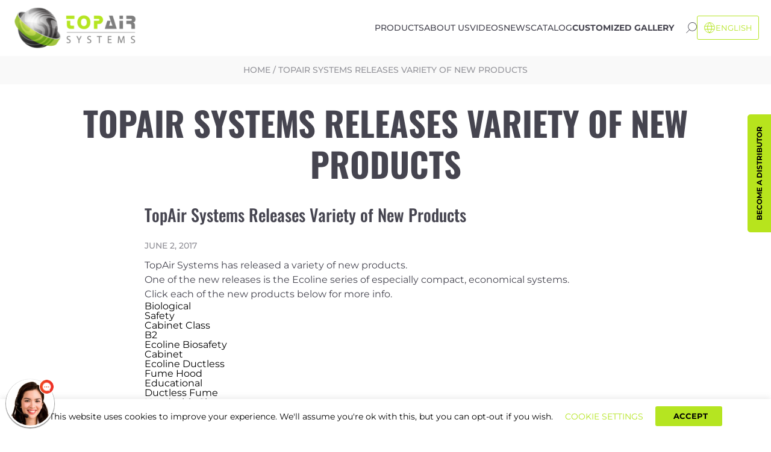

--- FILE ---
content_type: text/html; charset=UTF-8
request_url: https://topairsystems.com/topair-systems-releases-ecoline-series/
body_size: 28096
content:
<!doctype html>
<html lang="en-US">
<head>
	<meta charset="UTF-8">
	<meta name="viewport" content="width=device-width, initial-scale=1">
	<link rel="profile" href="https://gmpg.org/xfn/11">
    <link rel="stylesheet" href="https://cdnjs.cloudflare.com/ajax/libs/font-awesome/6.0.0-beta3/css/all.min.css">


	<meta name='robots' content='index, follow, max-image-preview:large, max-snippet:-1, max-video-preview:-1' />
	<style>img:is([sizes="auto" i], [sizes^="auto," i]) { contain-intrinsic-size: 3000px 1500px }</style>
	
	<!-- This site is optimized with the Yoast SEO plugin v24.8.1 - https://yoast.com/wordpress/plugins/seo/ -->
	<title>TopAir Systems Releases Variety of New Products - Topair Systems</title>
	<link rel="canonical" href="https://topairsystems.com/topair-systems-releases-ecoline-series/" />
	<meta property="og:locale" content="en_US" />
	<meta property="og:type" content="article" />
	<meta property="og:title" content="TopAir Systems Releases Variety of New Products - Topair Systems" />
	<meta property="og:description" content="TopAir Systems has released a variety of new products. One of the new releases is the Ecoline series of especially compact, economical systems. Click each of the new products below for more info." />
	<meta property="og:url" content="https://topairsystems.com/topair-systems-releases-ecoline-series/" />
	<meta property="og:site_name" content="Topair Systems" />
	<meta property="article:published_time" content="2017-06-02T11:44:46+00:00" />
	<meta property="article:modified_time" content="2019-05-27T15:20:47+00:00" />
	<meta property="og:image" content="https://topairsystems.com/wp-content/uploads/2017/06/bio-b-113x250.jpg" />
	<meta name="author" content="sup" />
	<meta name="twitter:card" content="summary_large_image" />
	<meta name="twitter:label1" content="Written by" />
	<meta name="twitter:data1" content="sup" />
	<meta name="twitter:label2" content="Est. reading time" />
	<meta name="twitter:data2" content="1 minute" />
	<script type="application/ld+json" class="yoast-schema-graph">{"@context":"https://schema.org","@graph":[{"@type":"Article","@id":"https://topairsystems.com/topair-systems-releases-ecoline-series/#article","isPartOf":{"@id":"https://topairsystems.com/topair-systems-releases-ecoline-series/"},"author":{"name":"sup","@id":"https://topairsystems.com/#/schema/person/83bdd595419c94ec828d0e3234b517ca"},"headline":"TopAir Systems Releases Variety of New Products","datePublished":"2017-06-02T11:44:46+00:00","dateModified":"2019-05-27T15:20:47+00:00","mainEntityOfPage":{"@id":"https://topairsystems.com/topair-systems-releases-ecoline-series/"},"wordCount":109,"commentCount":0,"publisher":{"@id":"https://topairsystems.com/#organization"},"image":{"@id":"https://topairsystems.com/topair-systems-releases-ecoline-series/#primaryimage"},"thumbnailUrl":"https://topairsystems.com/wp-content/uploads/2017/06/bio-b-113x250.jpg","articleSection":["News"],"inLanguage":"en-US","potentialAction":[{"@type":"CommentAction","name":"Comment","target":["https://topairsystems.com/topair-systems-releases-ecoline-series/#respond"]}]},{"@type":"WebPage","@id":"https://topairsystems.com/topair-systems-releases-ecoline-series/","url":"https://topairsystems.com/topair-systems-releases-ecoline-series/","name":"TopAir Systems Releases Variety of New Products - Topair Systems","isPartOf":{"@id":"https://topairsystems.com/#website"},"primaryImageOfPage":{"@id":"https://topairsystems.com/topair-systems-releases-ecoline-series/#primaryimage"},"image":{"@id":"https://topairsystems.com/topair-systems-releases-ecoline-series/#primaryimage"},"thumbnailUrl":"https://topairsystems.com/wp-content/uploads/2017/06/bio-b-113x250.jpg","datePublished":"2017-06-02T11:44:46+00:00","dateModified":"2019-05-27T15:20:47+00:00","breadcrumb":{"@id":"https://topairsystems.com/topair-systems-releases-ecoline-series/#breadcrumb"},"inLanguage":"en-US","potentialAction":[{"@type":"ReadAction","target":["https://topairsystems.com/topair-systems-releases-ecoline-series/"]}]},{"@type":"ImageObject","inLanguage":"en-US","@id":"https://topairsystems.com/topair-systems-releases-ecoline-series/#primaryimage","url":"https://topairsystems.com/wp-content/uploads/2017/06/bio-b.jpg","contentUrl":"https://topairsystems.com/wp-content/uploads/2017/06/bio-b.jpg","width":414,"height":911,"caption":"Biological Safety Cabinet Class B2"},{"@type":"BreadcrumbList","@id":"https://topairsystems.com/topair-systems-releases-ecoline-series/#breadcrumb","itemListElement":[{"@type":"ListItem","position":1,"name":"Home","item":"https://topairsystems.com/"},{"@type":"ListItem","position":2,"name":"TopAir Systems Releases Variety of New Products"}]},{"@type":"WebSite","@id":"https://topairsystems.com/#website","url":"https://topairsystems.com/","name":"Topair Systems","description":"Clean Air Solutions","publisher":{"@id":"https://topairsystems.com/#organization"},"potentialAction":[{"@type":"SearchAction","target":{"@type":"EntryPoint","urlTemplate":"https://topairsystems.com/?s={search_term_string}"},"query-input":{"@type":"PropertyValueSpecification","valueRequired":true,"valueName":"search_term_string"}}],"inLanguage":"en-US"},{"@type":"Organization","@id":"https://topairsystems.com/#organization","name":"Topair Systems","url":"https://topairsystems.com/","logo":{"@type":"ImageObject","inLanguage":"en-US","@id":"https://topairsystems.com/#/schema/logo/image/","url":"https://pub-e74924a97b56478bacd92074dfcb5f8b.r2.dev/2024/10/TOPAIRLOGO-rgb-new-1.svg","contentUrl":"https://pub-e74924a97b56478bacd92074dfcb5f8b.r2.dev/2024/10/TOPAIRLOGO-rgb-new-1.svg","width":180,"height":65,"caption":"Topair Systems"},"image":{"@id":"https://topairsystems.com/#/schema/logo/image/"}},{"@type":"Person","@id":"https://topairsystems.com/#/schema/person/83bdd595419c94ec828d0e3234b517ca","name":"sup","image":{"@type":"ImageObject","inLanguage":"en-US","@id":"https://topairsystems.com/#/schema/person/image/","url":"https://secure.gravatar.com/avatar/c36b65467a96a4bcb78be2e78721a748?s=96&d=mm&r=g","contentUrl":"https://secure.gravatar.com/avatar/c36b65467a96a4bcb78be2e78721a748?s=96&d=mm&r=g","caption":"sup"},"url":"https://topairsystems.com/author/support_dev/"}]}</script>
	<!-- / Yoast SEO plugin. -->


<link rel="alternate" type="application/rss+xml" title="Topair Systems &raquo; TopAir Systems Releases Variety of New Products Comments Feed" href="https://topairsystems.com/topair-systems-releases-ecoline-series/feed/" />
<link rel='stylesheet' id='contact-form-7-css' href='https://topairsystems.com/wp-content/plugins/contact-form-7/includes/css/styles.css?ver=6.0' media='all' />
<link rel='stylesheet' id='cookie-law-info-css' href='https://topairsystems.com/wp-content/plugins/cookie-law-info/legacy/public/css/cookie-law-info-public.css?ver=3.3.3' media='all' />
<link rel='stylesheet' id='cookie-law-info-gdpr-css' href='https://topairsystems.com/wp-content/plugins/cookie-law-info/legacy/public/css/cookie-law-info-gdpr.css?ver=3.3.3' media='all' />
<link rel='stylesheet' id='nbcpf-intlTelInput-style-css' href='https://topairsystems.com/wp-content/plugins/country-phone-field-contact-form-7/assets/css/intlTelInput.min.css?ver=6.7.4' media='all' />
<link rel='stylesheet' id='nbcpf-countryFlag-style-css' href='https://topairsystems.com/wp-content/plugins/country-phone-field-contact-form-7/assets/css/countrySelect.min.css?ver=6.7.4' media='all' />
<link rel='stylesheet' id='wpcf7-redirect-script-frontend-css' href='https://topairsystems.com/wp-content/plugins/wpcf7-redirect/build/css/wpcf7-redirect-frontend.min.css?ver=1.1' media='all' />
<link rel='stylesheet' id='mv-theme-style-css' href='https://topairsystems.com/wp-content/themes/mv-theme/style.css?ver=1.0.1' media='all' />
<link rel='stylesheet' id='swiper-css' href='https://topairsystems.com/wp-content/themes/mv-theme/assets/css/swiper.min.css?ver=1.0.0' media='all' />
<link rel='stylesheet' id='choices-styles-css' href='https://topairsystems.com/wp-content/themes/mv-theme/assets/css/choices.min.css?ver=1.0.0' media='all' />
<link rel='stylesheet' id='topair-styles-css' href='https://topairsystems.com/wp-content/themes/mv-theme/assets/css/style.min.css?ver=1.0.0' media='all' />
<link rel='stylesheet' id='cf7cf-style-css' href='https://topairsystems.com/wp-content/plugins/cf7-conditional-fields/style.css?ver=2.5.1' media='all' />
<script src="https://topairsystems.com/wp-includes/js/jquery/jquery.min.js?ver=3.7.1" id="jquery-core-js"></script>
<script id="cookie-law-info-js-extra">
var Cli_Data = {"nn_cookie_ids":[],"cookielist":[],"non_necessary_cookies":[],"ccpaEnabled":"","ccpaRegionBased":"","ccpaBarEnabled":"","strictlyEnabled":["necessary","obligatoire"],"ccpaType":"gdpr","js_blocking":"","custom_integration":"","triggerDomRefresh":"","secure_cookies":""};
var cli_cookiebar_settings = {"animate_speed_hide":"500","animate_speed_show":"500","background":"#FFF","border":"#b1a6a6c2","border_on":"","button_1_button_colour":"#000","button_1_button_hover":"#000000","button_1_link_colour":"#fff","button_1_as_button":"1","button_1_new_win":"","button_2_button_colour":"#333","button_2_button_hover":"#292929","button_2_link_colour":"#444","button_2_as_button":"","button_2_hidebar":"","button_3_button_colour":"#000","button_3_button_hover":"#000000","button_3_link_colour":"#fff","button_3_as_button":"1","button_3_new_win":"","button_4_button_colour":"#000","button_4_button_hover":"#000000","button_4_link_colour":"#62a329","button_4_as_button":"","button_7_button_colour":"#61a229","button_7_button_hover":"#4e8221","button_7_link_colour":"#fff","button_7_as_button":"1","button_7_new_win":"","font_family":"inherit","header_fix":"","notify_animate_hide":"1","notify_animate_show":"","notify_div_id":"#cookie-law-info-bar","notify_position_horizontal":"right","notify_position_vertical":"bottom","scroll_close":"","scroll_close_reload":"","accept_close_reload":"","reject_close_reload":"","showagain_tab":"1","showagain_background":"#fff","showagain_border":"#000","showagain_div_id":"#cookie-law-info-again","showagain_x_position":"100px","text":"#000","show_once_yn":"","show_once":"10000","logging_on":"","as_popup":"","popup_overlay":"1","bar_heading_text":"","cookie_bar_as":"banner","popup_showagain_position":"bottom-right","widget_position":"left"};
var log_object = {"ajax_url":"https:\/\/topairsystems.com\/wp-admin\/admin-ajax.php"};
</script>
<script src="https://topairsystems.com/wp-content/plugins/cookie-law-info/legacy/public/js/cookie-law-info-public.js?ver=3.3.3" id="cookie-law-info-js"></script>
<script src="https://topairsystems.com/wp-content/plugins/woocommerce/assets/js/jquery-blockui/jquery.blockUI.min.js?ver=2.7.0-wc.9.4.4" id="jquery-blockui-js" defer data-wp-strategy="defer"></script>
<script id="wc-add-to-cart-js-extra">
var wc_add_to_cart_params = {"ajax_url":"\/wp-admin\/admin-ajax.php","wc_ajax_url":"\/?wc-ajax=%%endpoint%%","i18n_view_cart":"View cart","cart_url":"https:\/\/topairsystems.com","is_cart":"","cart_redirect_after_add":"yes"};
</script>
<script src="https://topairsystems.com/wp-content/plugins/woocommerce/assets/js/frontend/add-to-cart.min.js?ver=9.4.4" id="wc-add-to-cart-js" defer data-wp-strategy="defer"></script>
<script src="https://topairsystems.com/wp-content/plugins/woocommerce/assets/js/js-cookie/js.cookie.min.js?ver=2.1.4-wc.9.4.4" id="js-cookie-js" defer data-wp-strategy="defer"></script>
<script id="woocommerce-js-extra">
var woocommerce_params = {"ajax_url":"\/wp-admin\/admin-ajax.php","wc_ajax_url":"\/?wc-ajax=%%endpoint%%"};
</script>
<script src="https://topairsystems.com/wp-content/plugins/woocommerce/assets/js/frontend/woocommerce.min.js?ver=9.4.4" id="woocommerce-js" defer data-wp-strategy="defer"></script>
<link rel="https://api.w.org/" href="https://topairsystems.com/wp-json/" /><link rel="alternate" title="JSON" type="application/json" href="https://topairsystems.com/wp-json/wp/v2/posts/11601" /><link rel="EditURI" type="application/rsd+xml" title="RSD" href="https://topairsystems.com/xmlrpc.php?rsd" />
<meta name="generator" content="WordPress 6.7.4" />
<meta name="generator" content="WooCommerce 9.4.4" />
<link rel='shortlink' href='https://topairsystems.com/?p=11601' />
<link rel="alternate" title="oEmbed (JSON)" type="application/json+oembed" href="https://topairsystems.com/wp-json/oembed/1.0/embed?url=https%3A%2F%2Ftopairsystems.com%2Ftopair-systems-releases-ecoline-series%2F" />
<link rel="alternate" title="oEmbed (XML)" type="text/xml+oembed" href="https://topairsystems.com/wp-json/oembed/1.0/embed?url=https%3A%2F%2Ftopairsystems.com%2Ftopair-systems-releases-ecoline-series%2F&#038;format=xml" />
<!-- Google Tag Manager -->
<script>(function(w,d,s,l,i){w[l]=w[l]||[];w[l].push({'gtm.start':
new Date().getTime(),event:'gtm.js'});var f=d.getElementsByTagName(s)[0],
j=d.createElement(s),dl=l!='dataLayer'?'&l='+l:'';j.async=true;j.src=
'https://www.googletagmanager.com/gtm.js?id='+i+dl;f.parentNode.insertBefore(j,f);
})(window,document,'script','dataLayer','GTM-TSX7RRQ');</script>
<!-- End Google Tag Manager -->

<script type="text/javascript">
 var vsid = "sa10602";
 (function() { 
 var vsjs = document.createElement('script'); vsjs.type = 'text/javascript'; vsjs.async = true; vsjs.setAttribute('defer', 'defer');
  vsjs.src = ('https:' == document.location.protocol ? 'https://' : 'http://') + 'www.virtualspirits.com/vsa/chat-'+vsid+'.js';
   var s = document.getElementsByTagName('script')[0]; s.parentNode.insertBefore(vsjs, s);
 })();
</script><link rel="pingback" href="https://topairsystems.com/xmlrpc.php"><style class='wp-fonts-local'>
@font-face{font-family:Inter;font-style:normal;font-weight:300 900;font-display:fallback;src:url('https://topairsystems.com/wp-content/plugins/woocommerce/assets/fonts/Inter-VariableFont_slnt,wght.woff2') format('woff2');font-stretch:normal;}
@font-face{font-family:Cardo;font-style:normal;font-weight:400;font-display:fallback;src:url('https://topairsystems.com/wp-content/plugins/woocommerce/assets/fonts/cardo_normal_400.woff2') format('woff2');}
</style>
<link rel="icon" href="https://topairsystems.com/wp-content/uploads/2022/12/favicon-topair.png" sizes="32x32" />
<link rel="icon" href="https://topairsystems.com/wp-content/uploads/2022/12/favicon-topair.png" sizes="192x192" />
<link rel="apple-touch-icon" href="https://topairsystems.com/wp-content/uploads/2022/12/favicon-topair.png" />
<meta name="msapplication-TileImage" content="https://topairsystems.com/wp-content/uploads/2022/12/favicon-topair.png" />
		<style id="wp-custom-css">
			.slider-navigation {
    display: none;
}

.image-wrapper__text {
    display: none;
}
.widget-rows span {
    display: flex;
    align-items: center;
}

.fa-brands, .fab {
    font-family: "Font Awesome 6 Brands";
    font-weight: 400;
    font-size: 20px;
    margin-right: 8px; 
}

.menu-banner_2 {

} 

.heading__info-video.is-inview {
  
}

@media screen and (min-width: 1025px) {
	.only-mobile {
			display: none !important;
	}
}
ul#primary-menu>li>ul>li.only-mobile > a {
    border-top: 0 !important;
    padding-left: 0 !important;
}


@media screen and (max-width: 767px) {
#cookie-law-info-bar span {
    -ms-flex-wrap: wrap;
    flex-wrap: wrap;
    gap: 15px;
    letter-spacing: 1px;
    font-size: 16px;
    line-height: 22px;
}}


.single-project__slider-slide img {
    border-radius: 15px;
}






/* new slide styles */
.control.swiper-slide-prev .container,
.control.swiper-slide-next .container {
    -webkit-transform: scale(1.4);
        -ms-transform: scale(1.4);
            transform: scale(1.4);
}
.control.swiper-slide-active .container {
    -webkit-transform: none;
        -ms-transform: none;
            transform: none;
}
.control .container {
    -webkit-transition: 1.4s;
    -o-transition: 1.4s;
    transition: 1.4s;
}
.control {
    padding: 60px 0;
    background-size: cover !important;
    background: url("/wp-content/uploads/2023/04/new-slide-bg.png") no-repeat center;
    position: relative;
    overflow: hidden;
}

.control-blind {
    position: absolute;
    width: 915px;
    height: 915px;
    border-radius: 50%;
    background: #F1F2F3;
    -webkit-filter: blur(220px);
            filter: blur(220px);
}

.control-blind_left {
    left: -200px;
    bottom: -210px;
}

.control-blind_right{
    top: -280px;
    right: -430px;
}

.container_control{
    max-width: 1420px !important;
    position: relative;
}

.control__wrapper{
    display: -ms-grid;
    display: grid;
    -ms-grid-columns: 500px 60px 1fr;
    grid-template-columns: 500px 1fr;
    -webkit-column-gap: 60px;
       -moz-column-gap: 60px;
            column-gap: 60px;
}

.control-text{
    position: absolute;
    left: -60px;
    top: -60px;
}

.control__image{
    position: relative;
}

.control__image img{
    position: relative;
}

.control__title{
    margin-bottom: 60px;
    font-size: 60px;
    font-weight: 700;
    line-height: 72px;
    color: #464550;
}

.control__items{
    display: -ms-grid;
    display: grid;
    -ms-grid-columns: 1fr 28px 1fr;
    grid-template-columns: repeat(2, 1fr);
    -webkit-column-gap: 28px;
       -moz-column-gap: 28px;
            column-gap: 28px;
}

.control-item__image{
    margin-bottom: 30px;
}

.control-item__separator{
    display: block;
    width: 100px;
    height: 4px;
    background: #383F52;
    margin-bottom: 20px;
}

.control-item__description{
    font-family: Montserrat;
    font-size: 16px;
    font-weight: 500;
    line-height: 19px;
    color: #383F52;
}

@media screen and (max-width: 1800px) {
    .control__title {
        font-size: 50px;
        line-height: 50px;
        margin-bottom: 40px;
    }
}
@media screen and (max-width: 1600px) {
    .slider-navigation {
        bottom: 20px !important;
    }
}
@media screen and (max-height: 800px) {
    .control__title {
        font-size: 40px;
        line-height: 40px;
    }
    .control__image img {
        max-height: 80%;
    }

    .control-text svg {
        width: 300px;
        height: 300px;
    }
    .control-blind {
        display: none;
    }
}

@media screen and (max-width: 1600px) {
    .control-text{
        left: 0;
    }
}

@media screen and (max-width: 1400px) {
    .control__title{
        font-size: 40px;
        line-height: 50px;
    }

    .control__wrapper{
        -ms-grid-columns: 420px 45px 1fr;
        grid-template-columns: 420px 1fr;
        -webkit-column-gap: 45px;
           -moz-column-gap: 45px;
                column-gap: 45px;
    }
}

@media screen and (max-width: 1200px) {
    .control__wrapper{
        -ms-grid-columns: 350px 1fr;
        grid-template-columns: 350px 1fr;
    }

    .control__title{
        margin-bottom: 45px;
    }

}

@media screen and (max-width: 992px) {
    .control{
        padding: 20px 0;
    }

    .control__title{
        text-align: center;
        margin-bottom: 20px;
    }

    .control__wrapper{
        row-gap: 45px;
        -ms-grid-columns: 100%;
        grid-template-columns: 100%;
    }

    .control__items{
        row-gap: 30px;
    }

    .control__image{
        display: none;
    }

    .control-text{
        left: 50%;
        -webkit-transform: translate(-50%, 0);
            -ms-transform: translate(-50%, 0);
                transform: translate(-50%, 0);
    }

    .control__image img{
        max-height: 500px;
    }

    .control__title{
        font-size: 30px;
        line-height: 40px;
    }

    .control-item__image{
        text-align: center;
    }

    .control-item{
        width: -webkit-fit-content;
        width: -moz-fit-content;
        width: fit-content;
        margin-inline: auto;
    }

    .control-item__description{
        max-width: 340px;
    }
}

@media screen and (max-width: 768px) {
    .control{
        padding: 15px 0;
    }

    .control__wrapper{
        row-gap: 25px;
    }

    .control__title{
        font-size: 18px;
        line-height: 24px;
        max-width: 400px;
        margin-inline: auto;
        margin-bottom: 5px;
    }

    .control__items{
        row-gap: 20px;
        -ms-grid-columns: 100%;
        grid-template-columns: 100%;
    }

    .control-item__image{
        margin-bottom: 10px;
    }

    .control-item__image img{
        max-height: 180px;
    }

    .control-item__separator{
        margin-bottom: 10px;
    }

    .control-item__description{
        font-size: 14px;
        line-height: 18px;
        margin-inline: auto;
    }
}

@media screen and (max-width: 450px) {
    .control-item__image,
    .control-item__separator{
        margin-bottom: 5px;
    }

    .control-item__image img{
        max-height: 150px;
    }
}

@media screen and (max-height: 550px) {
    .control-item__image img {
        max-height: 100px;
    }
}








.header {
	z-index: 1002;
}





@media screen and (min-width: 1600px) {
	ul.menu>li>.sub-menu>li>.sub-menu>li>ul a {
			font-size: 17px !important;
	}
	ul.menu>li>.sub-menu>li>.sub-menu {
		gap: 40px;
	}
}


.product-single__features {
	margin-top: 30px;
}



@media screen and (min-width: 1025px) {
	ul.menu>li>.sub-menu>li>.sub-menu {
		gap: 30px;
		-ms-flex-flow: wrap;
		    flex-flow: wrap;
	}
	ul.menu>li>.sub-menu>li>.sub-menu>li {
		max-width: calc(33% - 20px);
	}
	ul.menu>li>.sub-menu>li>.sub-menu>li>ul>li:before {
    content: "";
    width: 15px;
    display: block;
    height: 1px;
    background: #000;
    position: absolute;
    left: -22px;
    top: 50%;
    -webkit-transform: translate(0px, -50%);
        -ms-transform: translate(0px, -50%);
            transform: translate(0px, -50%);
}

ul.menu>li>.sub-menu>li>.sub-menu>li>ul>li {
    position: relative;
}
}


@media screen and (min-width: 1600px) {
	ul.menu>li>.sub-menu>li>.sub-menu>li {
			max-width: calc(33% - 40px);
	}
}





@media screen and (min-width: 1700px) {
	ul.menu>li>.sub-menu {
			width: 1550px;
	}

	ul.menu>li>.sub-menu>li>.sub-menu {
			gap: 60px;
	}

	ul.menu>li>.sub-menu>li>.sub-menu>li {
			max-width: calc(33% - 40px);
	}

	ul.menu>li>.sub-menu>li>.sub-menu>li>a {
			margin-bottom: 40px;
	}
}




.active-def > a {
    color: var(--green) !important;
    background: #f1f2f3 !important;
}






.product-projects__item-image {
    border-radius: 10px;
		border: 1px solid #46455033;
}
.product-projects .project-item {
    border: none;
    padding: 0;
}
@media screen and (max-width: 768px) {
    .product-projects .project-item {
        margin: 0 !important;
    }
}









/* new project styles  */
.single-project__slider .swiper-wrapper {
    flex-wrap: wrap;
    gap: 60px;
}

.single-project__slider-slide {
    width: calc(50% - 30px);
    /* border: 1px solid #000; */
    /* border-radius: 10px; */
    /* overflow: hidden; */
}
@media screen and (max-width: 992px) {
	.single-project__slider .swiper-wrapper {
			gap: 30px;
	}
	.single-project__slider-slide {
    width: 100%;
	}
}






.single-project__slider-slide img {
    box-shadow: rgba(145, 158, 171, 0.09) -40px 40px 80px;
}





.single-project__slider-slide {
	cursor: pointer;
}
.single-project__slider-slide svg {
    position: absolute;
    top: 50%;
    left: 50%;
    transform: translate(-50%, -50%);
    transition: .3s;
    opacity: 0;
    visibility: hidden;
}

.single-project__slider-slide:hover svg {
    opacity: 1;
    visibility: visible;
}




/* project popup  */
.single-project-popup {
    position: fixed;
    top: 0;
    left: 0;
    width: 100vw;
    height: 100vh;
    z-index: 9999999999999;
		opacity: 0;
		visibility: hidden;
		transition: .4s;
}
.single-project-popup.active {
		opacity: 1;
		visibility: visible;
}

.single-project-popup__overlay {
    position: absolute;
    top: 0;
    left: 0;
    background: #00000045;
    width: 100vw;
    height: 100vh;
		z-index: 7;
}

.single-project__slider.swiper {
    overflow: visible;
}
.single-project-popup__wrapper {
		height: calc(100vh - 150px);
    position: absolute;
    top: 50%;
    left: 50%;
    transform: translate(-50%, -50%);
    z-index: 9;
}

.single-project-popup__close {
    position: absolute;
    top: 20px;
    right: 20px;
		z-index: 11;
		cursor: pointer;
}

.single-project-popup__close svg {
    width: 50px;
    height: 50px;
    transform: rotate(45deg);
}

.single-project-popup__wrapper img {
    height: calc(100vh - 150px);
		object-fit: contain;
}
@media screen and (max-width: 992px) {
	.single-project-popup__wrapper {
		width: 90vw;
		text-align: center;
	}
}













/* new gallery zoom  */
button.pswp__button {
/*     background-image: none !important; */
}

.pswp__button--zoom {
/*     display: block !important; */
}

.woocommerce img.pswp__img, .woocommerce-page img.pswp__img {
    
    /* margin: 0 auto !important; */
    /* display: block !important; */
	/* 	object-fit: contain; */
   
/* 	max-width: fit-content;
	left: 50%;
  transform: translateX(-50%); */
}

.pswp__img, .pswp__zoom-wrap {
    /* text-align: center !important; */
}
.pswp__bg {
    background: #fff;
    opacity: 1 !important;
}

.pswp__counter {
    text-shadow: none;
    color: #000;
}






/* new menu styles */
.menu-banner_2 {
    left: auto;
    right: 20px;
}

.menu-banner_2 a {
    font-size: inherit !important;
}

.menu-banner_2 a span {
    position: absolute;
    top: 20px;
    left: 20px;
}

.menu-banner-btn {
    position: absolute;
    bottom: 20px;
    padding: 10px 20px;
    top: auto !important;
}

.menu-banner {
    border-radius: 10px;
    overflow: hidden;
}
.menu-banner_2 a span:not(.btn) {
    font-family: Oswald;
    font-size: 22px;
    font-weight: 500;
    line-height: 38px;
    text-transform: uppercase;
    color: #464550;
}
@media screen and (min-width: 1400px) {
	.menu-banner {
			max-width: calc(50% - 50px) !important;
	}
}
@media screen and (max-width: 1400px) {
.menu-banner_2 {
    display: none!important;
}
}



.subcategory-item a:hover, .subcategory-item_active a {
    background-color: #b5e520;
    color: #fff;
}







/* add simple menu */
.simple-menu-item ul.sub-menu {
    width: -webkit-fit-content !important;
    width: -moz-fit-content !important;
    width: fit-content !important;
    left: auto !important;
}

.simple-menu-item ul.sub-menu li {
    width: -webkit-fit-content !important;
    width: -moz-fit-content !important;
    width: fit-content !important;
}

.simple-menu-item ul.sub-menu li a {
    -webkit-box-pack: start !important;
        -ms-flex-pack: start !important;
            justify-content: flex-start !important;
}









.new-contact-form-wrapper {
    max-width: 750px;
    width: 100%;
    margin: 0 auto;
}

.new-contact-form-wrapper h2 {
    text-align: center;
}

.new-contact-form-wrapper .wpcf7-form-control-wrap[data-name="acceptance-field"] > span > span {
    flex: 1 1 100%;
}

.new-contact-form-wrapper .wpcf7-form-control-wrap[data-name="acceptance-field"] .wpcf7-not-valid-tip {
    position: relative;
    margin-top: -25px;
}













.store-notice-wc {
    top: 92px;
    position: fixed;
    left: 0;
    width: 100vw;
    z-index: 999;
    background-color: #b5e521;
    text-align: center;
    padding: 8px 10px;
    font-size: 21px;
	
    text-transform: uppercase;
}

.admin-bar .store-notice-wc {
    top: calc(92px + 32px);
}
@media screen and (max-width: 1025px) {
.store-notice-wc {
    top: 74px;
}

.admin-bar .store-notice-wc {
    top: calc(74px + 32px);
}
}
@media screen and (max-width: 1025px) {
.store-notice-wc {
    top: 56px;
}

.admin-bar .store-notice-wc {
    top: calc(56px + 32px);
}
}
b.topbar {
    color: black;
}

.store-notice-wc {
    top: 94px;
    position: fixed;
    left: 0;
    width: 100vw;
    z-index: 999;
    background-color: #104828;
		color: white;
    text-align: center;
    padding: 8px 10px;
    font-size: 24px;
    text-transform: uppercase;
}

b.topbar {
    color: #b5e521;
}

@media screen and (max-width: 992px) {
    .footer-copyright__block, .slide-text-wrapper {
        margin: 60px 0 0;
        padding-top: 100px;
    }
}

@media screen and (max-width: 1025px) {
    .admin-bar .store-notice-wc {
        font-size: 19px;
    }
}

/*0610*/
.slide-heading__title {
    font-family: Oswald;
    font-size: 45px;
    font-weight: 700;
    line-height: 51px;
    color: #464550;
    text-transform: uppercase;
}

.slide-heading__block {
    max-width: 780px;
    margin: 0 0 40px;
}




.term-description ul {
	margin-top: 0;
}
.term-description h3 {
    font-size: 26px;
}

.term-description h2, .term-description h3, .term-description h4, .term-description h5 {
    font-family: Oswald;
    text-transform: uppercase;
    margin-bottom: 20px;
}

.term-description h4 {
    font-size: 22px;
}





.term-description li:before {
	display: inline-block;
    vertical-align: middle;
    margin-right: 10px;
}
.term-description li {
    display: block;
}

.term-description p {
    margin: 0 0 20px;
}

.term-description ul {
    margin-bottom: 30px;
}

.term-description a {
    text-transform: inherit;
}

.slide-info__block {
    max-width: 780px;
}
.image-wrapper__image {
    text-align: center;
}
.slide-info__block li {
    list-style: disc;
    list-style-position: inside;
    margin-bottom: 5px;
}
.slide-info__block li::marker {
    color: var(--green);
}
.slide-info__block ul {
    margin-top: 5px;
}
@media screen and (min-width: 1025px) {
.slide-info__text {
    font-size: 21px;
    line-height: 30px;
}
}
.main-section {
    min-height: calc(100vh - 93px);
	height: 100%;
}
.doc-list__product-title {padding: 10px;text-align: center;font-weight: 500;}












.single-product-video-block {
    margin-top: 0;
    max-width: 100% !important;
    margin-bottom: 10px !important;
}

.single-product-video-block .click-for-video img {
    height: 300px;
}

.single-product-video-block .column-video-player__block._active {
    width: 60px;
    height: 60px;
}

.single-product-video-block .column-video-player__icon {
    width: 20px;
}

.single-product-video-block .click-for-video img {
    width: 100%;
}











/* vacancy */
img.project-item__image {
    max-width: 150px;
    width: 100%;
    height: auto;
    margin: 0 auto;
}

.project-item__excerpt {
    text-transform: none;
    color: #464550;
    text-align: center;
    margin-top: 10px;
		margin-bottom: 10px;
}
.project-item__btn {
    padding: 17px 46px;
		margin-top: 10px;
}
.project-item {
    display: flex;
    flex-direction: column;
    justify-content: center;
    align-items: center;
}
.textarea-block>* {
    margin: 1.5rem 0;
}

.textarea-block img {
    width: 100%;
    border-radius: 16px;
}

.textarea-block ul {
    padding-left: 1.5rem;
}

.textarea-block ul li {
    list-style: disc;
}

.textarea-block ul ol {
    list-style: decimal;
}
.textarea-block ul li:not(:last-of-type) {
    margin-bottom: 10px;
}





















/* ew mune style */
@media screen and (min-width: 1200px) {
	ul.menu>li>.sub-menu>li>.sub-menu>li>ul>li:before {
			display: none;
	}
	ul.menu>li>.sub-menu {
			left: 50%;
			transform: translateX(-50%);
	}
}
@media screen and (min-width: 1700px) {
    ul.menu>li>.sub-menu {
        width: 1800px;
    }
}



@media screen and (min-width: 1600px) {
    ul.menu>li>.sub-menu>li>.sub-menu>li>ul a {
        font-size: 16px !important;
    }
}

@media screen and (min-width: 1025px) {
    ul#primary-menu>li>.sub-menu>li>a img {
        width: 50px;
        height: 55px;
    }
}

@media screen and (min-width: 1025px) {
    ul#primary-menu>li>.sub-menu>li>a {
        padding: 10px 20px;
        font-size: 15px;
    }
}

@media screen and (min-width: 1025px) {
    ul.menu>li>.sub-menu>li>.sub-menu>li>ul>li:not(:last-of-type) {
        border-bottom: 1px solid #ebebeb;
        padding-bottom: 7.5px;
        margin-bottom: 7.5px;
    }
}


@media screen and (min-width: 1700px) {
    ul.menu>li>.sub-menu>li>.sub-menu {
        gap: 40px;
    }
}



@media screen and (min-width: 1025px) {
    ul.menu>li>.sub-menu>li>.sub-menu {
        padding: 40px 20px 30px 50px;
    }
}

@media screen and (min-width: 1700px) {
    ul.menu>li>.sub-menu>li>.sub-menu>li>a {
        margin-bottom: 20px;
    }
}		</style>
		</head>

<body class="post-template-default single single-post postid-11601 single-format-standard wp-custom-logo lock theme-mv-theme woocommerce-no-js no-sidebar woocommerce-active">
<!-- Google Tag Manager (noscript) -->
<noscript><iframe src="https://www.googletagmanager.com/ns.html?id=GTM-TSX7RRQ"
height="0" width="0" style="display:none;visibility:hidden"></iframe></noscript>
<!-- End Google Tag Manager (noscript) --><div id="page" class="site">


	<!-- <div class="cursor"></div>
	<div class="cursor-round"></div> -->

	<header class="header">
		<div class="container">
			<div class="site-branding">
				<a href="https://topairsystems.com/" class="custom-logo-link" rel="home"><img width="180" height="65" src="https://pub-e74924a97b56478bacd92074dfcb5f8b.r2.dev/2024/10/TOPAIRLOGO-rgb-new-1.svg" class="custom-logo wp-image-35917" alt="Topair Systems" decoding="async" /></a>			</div>

			<div class="site-navigation-container">
				<nav id="site-navigation" class="main-navigation">
					<div class="menu-main-menu-container"><ul id="primary-menu" class="menu"><li id="menu-item-34457" class="always-visible-main menu-item menu-item-type-custom menu-item-object-custom menu-item-has-children menu-item-34457"><a href="/shop">Products</a>
<ul class="sub-menu">
	<li id="menu-item-35165" class="menu-item menu-item-type-custom menu-item-object-custom menu-item-35165"><a href="https://topairsystems.com/project/"><span><b>CUSTOMIZED GALLERY</b></span><img src="https://pub-e74924a97b56478bacd92074dfcb5f8b.r2.dev/2023/11/IMG-0935-scaled.jpg.webp" alt="" /></a></li>
	<li id="menu-item-206" class="always-visible menu-item menu-item-type-taxonomy menu-item-object-product_cat menu-item-has-children menu-item-206"><a href="https://topairsystems.com/product-category/ductless-fume-hood/"><span>Ductless Fume Hoods</span><img src="https://topairsystems.com/wp-content/uploads/2017/04/ductlesspro1-1.jpg" alt="" /></a>
	<ul class="sub-menu">
		<li id="menu-item-33117" class="menu-item menu-item-type-custom menu-item-object-custom menu-item-has-children menu-item-33117"><a href="https://topairsystems.com/product-category/ductless-fume-hood/ductless-hoods/">Ductless Hoods</a>
		<ul class="sub-menu">
			<li id="menu-item-36017" class="menu-item menu-item-type-post_type menu-item-object-product menu-item-36017"><a href="https://topairsystems.com/product/polypropylene-ductless-fume-hood-with-vav/">Ductless Fume Hood EN-14175 / ASHRAE 110</a></li>
			<li id="menu-item-12147" class="menu-item menu-item-type-post_type menu-item-object-product menu-item-12147"><a href="https://topairsystems.com/product/value-line-ductless/">Valueline Ductless Fume Hood</a></li>
			<li id="menu-item-34305" class="menu-item menu-item-type-post_type menu-item-object-product menu-item-34305"><a href="https://topairsystems.com/product/ecoline-ductless-fume-hood-copy/">Eco Ductless Fume Hood</a></li>
			<li id="menu-item-35950" class="menu-item menu-item-type-post_type menu-item-object-product menu-item-35950"><a href="https://topairsystems.com/product/polypropylene-ductless-fume-hood-mid-copy-2/">Ductless Floor-Mounted Fume Hood</a></li>
			<li id="menu-item-36018" class="menu-item menu-item-type-post_type menu-item-object-product menu-item-36018"><a href="https://topairsystems.com/product/polypropylene-hybrid-laminar-airflow/">Polypropylene Hybrid Laminar Airflow</a></li>
			<li id="menu-item-719" class="menu-item menu-item-type-post_type menu-item-object-product menu-item-719"><a href="https://topairsystems.com/product/downflow-unit-2/">Downflow Powder Workstation</a></li>
			<li id="menu-item-11416" class="menu-item menu-item-type-post_type menu-item-object-product menu-item-11416"><a href="https://topairsystems.com/product/polypropylene-ductless-fume-hood-with-vav/">Polypropylene Ductless Fume Hood – PRO</a></li>
			<li id="menu-item-11509" class="menu-item menu-item-type-post_type menu-item-object-product menu-item-11509"><a href="https://topairsystems.com/product/educational-ductless-fume-hood-with-all-round-clear-glass/">Educational Ductless Fume Hood – 360 Clear Glass</a></li>
			<li id="menu-item-33288" class="menu-item menu-item-type-post_type menu-item-object-product menu-item-33288"><a href="https://topairsystems.com/product/educational-inverted-ductless-fume-hood-all-round-clear-glass/">Educational Inverted Ductless Fume Hood – All-Round Clear Glass</a></li>
			<li id="menu-item-13372" class="menu-item menu-item-type-post_type menu-item-object-product menu-item-13372"><a href="https://topairsystems.com/product/weighing-station/">Weighing Station</a></li>
		</ul>
</li>
		<li id="menu-item-32997" class="menu-item menu-item-type-taxonomy menu-item-object-product_cat menu-item-has-children menu-item-32997"><a href="https://topairsystems.com/product-category/ductless-fume-hood/ductless-accessories/">Ductless Fume Hoods Accessories</a>
		<ul class="sub-menu">
			<li id="menu-item-32977" class="menu-item menu-item-type-taxonomy menu-item-object-product_cat menu-item-32977"><a href="https://topairsystems.com/product-category/accessories/taps/water-taps/">Water Taps</a></li>
			<li id="menu-item-32978" class="menu-item menu-item-type-taxonomy menu-item-object-product_cat menu-item-32978"><a href="https://topairsystems.com/product-category/accessories/taps/gas-taps/">Gas Taps</a></li>
			<li id="menu-item-32979" class="menu-item menu-item-type-taxonomy menu-item-object-product_cat menu-item-32979"><a href="https://topairsystems.com/product-category/accessories/sinks/">Sinks</a></li>
			<li id="menu-item-33145" class="menu-item menu-item-type-post_type menu-item-object-product menu-item-33145"><a href="https://topairsystems.com/product/hepa-filter/">Hepa And Ulpa Filters</a></li>
			<li id="menu-item-33146" class="menu-item menu-item-type-post_type menu-item-object-product menu-item-33146"><a href="https://topairsystems.com/product/carbon-filter/">Carbon Filter</a></li>
		</ul>
</li>
		<li id="menu-item-35589" class="menu-item menu-item-type-taxonomy menu-item-object-product_cat menu-item-has-children menu-item-35589"><a href="https://topairsystems.com/product-category/ductless-fume-hood/ductless-fume-hood-versions/">Ductless Fume Hood Versions</a>
		<ul class="sub-menu">
			<li id="menu-item-35591" class="menu-item menu-item-type-post_type menu-item-object-product menu-item-35591"><a href="https://topairsystems.com/product/weighing-station/">Weighing Station</a></li>
			<li id="menu-item-35590" class="menu-item menu-item-type-post_type menu-item-object-product menu-item-35590"><a href="https://topairsystems.com/product/clear-back-for-ductless-fume-hood-educational/">Clear Back for Ductless Fume Hood (Educational)</a></li>
			<li id="menu-item-35592" class="menu-item menu-item-type-post_type menu-item-object-product menu-item-35592"><a href="https://topairsystems.com/product/xl-double-filter-for-ductluss-fume-hood/">XL Double Filter for Ductluss Fume Hood</a></li>
		</ul>
</li>
		<li id="menu-item-34552" class="menu-banner menu-item menu-item-type-custom menu-item-object-custom menu-item-34552"><a href="/contact-us"><span>banner</span><img src="https://topairsystems.com/wp-content/uploads/2022/12/menu-banner.jpg" alt="" /></a></li>
	</ul>
</li>
	<li id="menu-item-208" class="menu-item menu-item-type-taxonomy menu-item-object-product_cat menu-item-has-children menu-item-208"><a href="https://topairsystems.com/product-category/fume-cupboard/"><span>Fume Cupboard</span><img src="https://topairsystems.com/wp-content/uploads/2022/11/%D0%91%D0%B5%D0%B7-%D0%B8%D0%BC%D0%B5%D0%BD%D0%B8-1.png" alt="" /></a>
	<ul class="sub-menu">
		<li id="menu-item-33119" class="menu-item menu-item-type-custom menu-item-object-custom menu-item-has-children menu-item-33119"><a href="#">Cupboards</a>
		<ul class="sub-menu">
			<li id="menu-item-32532" class="menu-item menu-item-type-post_type menu-item-object-product menu-item-32532"><a href="https://topairsystems.com/product/metal-fume-cupboard/">Metal Fume Hood – Value line</a></li>
			<li id="menu-item-32533" class="menu-item menu-item-type-post_type menu-item-object-product menu-item-32533"><a href="https://topairsystems.com/product/polypropylene-fume-cupboard/">Polypropylene Fume Hoods</a></li>
			<li id="menu-item-32536" class="menu-item menu-item-type-post_type menu-item-object-product menu-item-32536"><a href="https://topairsystems.com/product/walk-in-polypropylene-fume-cupboard/">Floor-Mounted Fume Hood (Vertical Sash)</a></li>
			<li id="menu-item-35164" class="menu-item menu-item-type-post_type menu-item-object-product menu-item-35164"><a href="https://topairsystems.com/product/walk-in-metal-fume-cupboard/">Floor-Mounted Metal Fume Cupboard</a></li>
			<li id="menu-item-32538" class="menu-item menu-item-type-post_type menu-item-object-product menu-item-32538"><a href="https://topairsystems.com/product/active-polypropylene-fume-cupboard/">Active Polypropylene Fume Cupboard</a></li>
			<li id="menu-item-36020" class="menu-item menu-item-type-post_type menu-item-object-product menu-item-36020"><a href="https://topairsystems.com/product/polypropylene-acid-fume-cupboard-wet-scrubber/">Polypropylene Fume Hood – Wet Scrubber</a></li>
			<li id="menu-item-36019" class="menu-item menu-item-type-post_type menu-item-object-product menu-item-36019"><a href="https://topairsystems.com/product/polypropylene-acid-fume-cupboard-washdown/">Polypropylene Fume Hood – Washdown</a></li>
			<li id="menu-item-36021" class="menu-item menu-item-type-post_type menu-item-object-product menu-item-36021"><a href="https://topairsystems.com/product/polypropylene-laminar-airflow-fume-hood/">Hybrid – Laminar Airflow Fume Hoods</a></li>
			<li id="menu-item-32534" class="menu-item menu-item-type-post_type menu-item-object-product menu-item-32534"><a href="https://topairsystems.com/product/polypropylene-laminar-airflow-fume-hood/">Hybrid – Laminar Airflow Fume Hoods</a></li>
			<li id="menu-item-32537" class="menu-item menu-item-type-post_type menu-item-object-product menu-item-32537"><a href="https://topairsystems.com/product/polypropylene-fume-cupboard-educational/">Educational Polypropylene Fume Cupboard with Full Transparency</a></li>
		</ul>
</li>
		<li id="menu-item-9235" class="menu-item menu-item-type-taxonomy menu-item-object-product_cat menu-item-has-children menu-item-9235"><a href="https://topairsystems.com/product-category/fume-cupboard/fume-cupboard-accessories/">Fume Hood Cupboard Accessories</a>
		<ul class="sub-menu">
			<li id="menu-item-32539" class="menu-item menu-item-type-custom menu-item-object-custom menu-item-32539"><a href="/product-category/fume-cupboard/fume-cupboard-accessories/gas-taps-en/">Gas Taps</a></li>
			<li id="menu-item-32540" class="menu-item menu-item-type-custom menu-item-object-custom menu-item-32540"><a href="/product-category/fume-cupboard/fume-cupboard-accessories/water-taps-en/">Water Taps</a></li>
			<li id="menu-item-32541" class="menu-item menu-item-type-custom menu-item-object-custom menu-item-32541"><a href="/product-category/fume-cupboard/fume-cupboard-accessories/sinks-en/">Sinks</a></li>
			<li id="menu-item-32542" class="menu-item menu-item-type-custom menu-item-object-custom menu-item-32542"><a href="/product-category/fume-cupboard/fume-cupboard-accessories/peg-board-en/">PEG Boards</a></li>
			<li id="menu-item-32552" class="menu-item menu-item-type-post_type menu-item-object-product menu-item-32552"><a href="https://topairsystems.com/product/outdoor-centrifugal-fan/">Outdoor Centrifugal Fans</a></li>
			<li id="menu-item-35286" class="menu-item menu-item-type-taxonomy menu-item-object-product_cat menu-item-35286"><a href="https://topairsystems.com/product-category/fume-cupboard/fume-cupboard-accessories/kit/">Kit</a></li>
		</ul>
</li>
		<li id="menu-item-9292" class="menu-item menu-item-type-taxonomy menu-item-object-product_cat menu-item-has-children menu-item-9292"><a href="https://topairsystems.com/product-category/fume-cupboard/control-system/">Fume Hoods Control Systems</a>
		<ul class="sub-menu">
			<li id="menu-item-32550" class="menu-item menu-item-type-post_type menu-item-object-product menu-item-32550"><a href="https://topairsystems.com/product/filter-alarm/">Standard Control System</a></li>
			<li id="menu-item-32551" class="menu-item menu-item-type-post_type menu-item-object-product menu-item-32551"><a href="https://topairsystems.com/product/airflow-alarm/">Airflow Alarm</a></li>
			<li id="menu-item-33140" class="menu-item menu-item-type-post_type menu-item-object-product menu-item-33140"><a href="https://topairsystems.com/product/active-sensor-motion-control/">Active Sensor Motion Control</a></li>
			<li id="menu-item-35213" class="menu-item menu-item-type-custom menu-item-object-custom menu-item-35213"><a href="/project/">CUSTOMIZED PRODUCT GALLERY</a></li>
		</ul>
</li>
		<li id="menu-item-34917" class="menu-banner menu-item menu-item-type-custom menu-item-object-custom menu-item-34917"><a href="/contact-us"><span>banner</span><img src="https://pub-e74924a97b56478bacd92074dfcb5f8b.r2.dev/2023/02/bg-block-men.jpg.webp" alt="" /></a></li>
	</ul>
</li>
	<li id="menu-item-210" class="menu-item menu-item-type-taxonomy menu-item-object-product_cat menu-item-has-children menu-item-210"><a href="https://topairsystems.com/product-category/biosafety-cabinet/"><span>Biosafety Cabinets</span><img src="https://topairsystems.com/wp-content/uploads/2014/05/bio-a2.jpg" alt="" /></a>
	<ul class="sub-menu">
		<li id="menu-item-35709" class="menu-item menu-item-type-taxonomy menu-item-object-product_cat menu-item-has-children menu-item-35709"><a href="https://topairsystems.com/product-category/biosafety-cabinet/polypropylene-biosafety-cabinets/">Polypropylene Biosafety Cabinets</a>
		<ul class="sub-menu">
			<li id="menu-item-35718" class="menu-item menu-item-type-post_type menu-item-object-product menu-item-35718"><a href="https://topairsystems.com/product/biological-safety-cabinet-2/">Class II Type A2 with IPMS</a></li>
			<li id="menu-item-35719" class="menu-item menu-item-type-post_type menu-item-object-product menu-item-35719"><a href="https://topairsystems.com/product/biological-safety-cabinet-class-b2/">Class II Type B2 with IPMS</a></li>
			<li id="menu-item-35720" class="menu-item menu-item-type-post_type menu-item-object-product menu-item-35720"><a href="https://topairsystems.com/product/biosafety-metal-free-cabinet-class-ii-a2/">Class II, Type A2</a></li>
		</ul>
</li>
		<li id="menu-item-35710" class="menu-item menu-item-type-taxonomy menu-item-object-product_cat menu-item-has-children menu-item-35710"><a href="https://topairsystems.com/product-category/biosafety-cabinet/metal-biosafety-cabinets/">Metal Biosafety Cabinets</a>
		<ul class="sub-menu">
			<li id="menu-item-35715" class="menu-item menu-item-type-post_type menu-item-object-product menu-item-35715"><a href="https://topairsystems.com/product/en-biosafety-class-ii-type-a2-metal-version/">EN Biosafety Class II, Type A2 – Metal Version</a></li>
			<li id="menu-item-36031" class="menu-item menu-item-type-post_type menu-item-object-product menu-item-36031"><a href="https://topairsystems.com/product/en-biosafety-cabinet-class-ii-type-b2-metal-version/">EN Biosafety Cabinet Class II, Type B2 Metal Version</a></li>
		</ul>
</li>
		<li id="menu-item-35711" class="menu-item menu-item-type-taxonomy menu-item-object-product_cat menu-item-has-children menu-item-35711"><a href="https://topairsystems.com/product-category/biosafety-cabinet/integrated-particles-monitoring-system-for-biosafety-cabinets-ipms/">Monitoring System for Biosafety Cabinets</a>
		<ul class="sub-menu">
			<li id="menu-item-35712" class="menu-item menu-item-type-post_type menu-item-object-product menu-item-35712"><a href="https://topairsystems.com/product/biosafety-metal-free-cabinet-class-ii-a2-copy/">IPMS for Biosafety Cabinet</a></li>
			<li id="menu-item-35714" class="menu-item menu-item-type-post_type menu-item-object-product menu-item-35714"><a href="https://topairsystems.com/product/nsf-biosafety-cabinet-class-ii-type-b2-with-ipms/">NSF Class II, Type B2 with IPMS</a></li>
			<li id="menu-item-35713" class="menu-item menu-item-type-post_type menu-item-object-product menu-item-35713"><a href="https://topairsystems.com/product/ecoline-biosafety-cabinet/">Class II, Type A2 NSF-49 with IPMS</a></li>
		</ul>
</li>
		<li id="menu-item-34554" class="menu-banner menu-item menu-item-type-custom menu-item-object-custom menu-item-34554"><a href="/contact-us"><span>banner</span><img src="https://pub-e74924a97b56478bacd92074dfcb5f8b.r2.dev/2023/02/bg-block-men.jpg.webp" alt="" /></a></li>
	</ul>
</li>
	<li id="menu-item-209" class="menu-item menu-item-type-taxonomy menu-item-object-product_cat menu-item-has-children menu-item-209"><a href="https://topairsystems.com/product-category/pcr-cabinet/"><span>PCR Cabinet</span><img src="https://topairsystems.com/wp-content/uploads/2017/04/pcr-uv-2020.jpg" alt="" /></a>
	<ul class="sub-menu">
		<li id="menu-item-34748" class="menu-item menu-item-type-taxonomy menu-item-object-product_cat menu-item-has-children menu-item-34748"><a href="https://topairsystems.com/product-category/pcr-cabinet/">PCR Cabinet</a>
		<ul class="sub-menu">
			<li id="menu-item-346" class="menu-item menu-item-type-post_type menu-item-object-product menu-item-346"><a href="https://topairsystems.com/product/pcr-cabinet-example/">Polypropylene PCR-HEPA Cabinet</a></li>
			<li id="menu-item-11544" class="menu-item menu-item-type-post_type menu-item-object-product menu-item-11544"><a href="https://topairsystems.com/product/polypropylene-pcr-uv/">Polypropylene PCR-UV Cabinet</a></li>
			<li id="menu-item-33365" class="menu-item menu-item-type-post_type menu-item-object-product menu-item-33365"><a href="https://topairsystems.com/product/stand-for-pcr/">Stand</a></li>
		</ul>
</li>
		<li id="menu-item-34555" class="menu-banner menu-item menu-item-type-custom menu-item-object-custom menu-item-34555"><a href="/contact-us"><span>banner</span><img src="https://pub-e74924a97b56478bacd92074dfcb5f8b.r2.dev/2023/02/bg-block-men.jpg.webp" alt="" /></a></li>
	</ul>
</li>
	<li id="menu-item-207" class="menu-item menu-item-type-taxonomy menu-item-object-product_cat menu-item-has-children menu-item-207"><a href="https://topairsystems.com/product-category/laminar-clean-bench/"><span>Laminar Clean Bench</span><img src="https://topairsystems.com/wp-content/uploads/2014/05/poly-vertical-120-scaled.jpg" alt="" /></a>
	<ul class="sub-menu">
		<li id="menu-item-35810" class="menu-item menu-item-type-taxonomy menu-item-object-product_cat menu-item-has-children menu-item-35810"><a href="https://topairsystems.com/product-category/laminar-clean-bench/polypropylene-laminar-clean-benches/">Polypropylene Laminar Clean Benches</a>
		<ul class="sub-menu">
			<li id="menu-item-35815" class="menu-item menu-item-type-post_type menu-item-object-product menu-item-35815"><a href="https://topairsystems.com/product/polypropylene-vertical-air-flow-laminar-clean-bench-pro/">Polypropylene Vertical Air Flow Laminar Clean Bench – PRO</a></li>
			<li id="menu-item-35816" class="menu-item menu-item-type-post_type menu-item-object-product menu-item-35816"><a href="https://topairsystems.com/product/polypropylene-vertical-laminar-clean-bench/">Polypropylene Horizontal Air Flow Laminar Clean Bench – PRO</a></li>
			<li id="menu-item-35817" class="menu-item menu-item-type-post_type menu-item-object-product menu-item-35817"><a href="https://topairsystems.com/product/ecoline-polypropylene-vertical-laminar-clean-bench/">Eco Polypropylene Vertical Laminar Clean Bench</a></li>
			<li id="menu-item-35818" class="menu-item menu-item-type-post_type menu-item-object-product menu-item-35818"><a href="https://topairsystems.com/product/polypropylene-horizontal-laminar-clean-bench/">Eco Polypropylene Horizontal Laminar Clean Bench</a></li>
		</ul>
</li>
		<li id="menu-item-35811" class="menu-item menu-item-type-taxonomy menu-item-object-product_cat menu-item-has-children menu-item-35811"><a href="https://topairsystems.com/product-category/laminar-clean-bench/metal-laminar-clean-benches/">Metal Laminar Clean Benches</a>
		<ul class="sub-menu">
			<li id="menu-item-35819" class="menu-item menu-item-type-post_type menu-item-object-product menu-item-35819"><a href="https://topairsystems.com/product/metal-vertical-laminar-clean-bench/">Value line Metal Vertical Air Flow Laminar Clean Bench</a></li>
			<li id="menu-item-35820" class="menu-item menu-item-type-post_type menu-item-object-product menu-item-35820"><a href="https://topairsystems.com/product/metal-horizontal-laminar-clean-bench/">Value Line Metal Horizontal Air Flow Laminar Clean Bench</a></li>
		</ul>
</li>
		<li id="menu-item-35812" class="menu-item menu-item-type-taxonomy menu-item-object-product_cat menu-item-has-children menu-item-35812"><a href="https://topairsystems.com/product-category/laminar-clean-bench/pcr/">PCR</a>
		<ul class="sub-menu">
			<li id="menu-item-35821" class="menu-item menu-item-type-post_type menu-item-object-product menu-item-35821"><a href="https://topairsystems.com/product/polypropylene-pcr-hepa-cabinet/">Polypropylene PCR-HEPA Cabinet</a></li>
			<li id="menu-item-35823" class="menu-item menu-item-type-post_type menu-item-object-product menu-item-35823"><a href="https://topairsystems.com/product/polypropylene-pcr-uv-cabinet/">Polypropylene PCR-UV Cabinet</a></li>
		</ul>
</li>
		<li id="menu-item-35813" class="menu-item menu-item-type-taxonomy menu-item-object-product_cat menu-item-has-children menu-item-35813"><a href="https://topairsystems.com/product-category/laminar-clean-bench/ivf-system-for-clean-bench/">IVF System for Clean Bench</a>
		<ul class="sub-menu">
			<li id="menu-item-35824" class="menu-item menu-item-type-post_type menu-item-object-product menu-item-35824"><a href="https://topairsystems.com/product/ivf-system-for-clean-bench/">IVF system for Clean Bench</a></li>
		</ul>
</li>
		<li id="menu-item-35814" class="menu-item menu-item-type-taxonomy menu-item-object-product_cat menu-item-has-children menu-item-35814"><a href="https://topairsystems.com/product-category/laminar-clean-bench/ipms-integrated-particle-monitoring-system/">IPMS &#8211; Integrated Particle Monitoring System</a>
		<ul class="sub-menu">
			<li id="menu-item-35825" class="menu-item menu-item-type-post_type menu-item-object-product menu-item-35825"><a href="https://topairsystems.com/product/ipms-integrated-particle-monitoring-system/">IPMS – Integrated Particle Monitoring System</a></li>
		</ul>
</li>
	</ul>
</li>
	<li id="menu-item-406" class="menu-item menu-item-type-taxonomy menu-item-object-product_cat menu-item-has-children menu-item-406"><a href="https://topairsystems.com/product-category/forensic/"><span>Forensic Lab</span><img src="https://topairsystems.com/wp-content/uploads/2014/06/polysuperglue.jpg" alt="" /></a>
	<ul class="sub-menu">
		<li id="menu-item-35661" class="menu-item menu-item-type-taxonomy menu-item-object-product_cat menu-item-has-children menu-item-35661"><a href="https://topairsystems.com/product-category/forensic/forensic-products/">Forensic Products</a>
		<ul class="sub-menu">
			<li id="menu-item-35662" class="menu-item menu-item-type-post_type menu-item-object-product menu-item-35662"><a href="https://topairsystems.com/product/ninhydrin-and-dfo-chamber/">Ninhydrin and DFO Chamber</a></li>
			<li id="menu-item-35666" class="menu-item menu-item-type-post_type menu-item-object-product menu-item-35666"><a href="https://topairsystems.com/product/opioid-evidence-handling-workstation-kit/">Opioid Evidence Handling Workstation Kit</a></li>
			<li id="menu-item-35663" class="menu-item menu-item-type-post_type menu-item-object-product menu-item-35663"><a href="https://topairsystems.com/product/polypropylene-ductless-fume-hood-with-vav/">Ductless Fume Hood EN-14175 / ASHRAE 110</a></li>
			<li id="menu-item-35664" class="menu-item menu-item-type-post_type menu-item-object-product menu-item-35664"><a href="https://topairsystems.com/product/evidence-drying-cabinet/">Evidence Drying Cabinet</a></li>
			<li id="menu-item-35665" class="menu-item menu-item-type-post_type menu-item-object-product menu-item-35665"><a href="https://topairsystems.com/product/downflow-unit-2/">Downflow Powder Workstation</a></li>
		</ul>
</li>
		<li id="menu-item-35667" class="menu-item menu-item-type-taxonomy menu-item-object-product_cat menu-item-has-children menu-item-35667"><a href="https://topairsystems.com/product-category/forensic/cyanoacrylate-fuming-chamber-versions/">Cyanoacrylate Fuming Chamber Versions</a>
		<ul class="sub-menu">
			<li id="menu-item-35668" class="menu-item menu-item-type-post_type menu-item-object-product menu-item-35668"><a href="https://topairsystems.com/product/ecoline-polypropylene-cyanoacrylate-fuming-chamber/">Ecoline Polypropylene Cyanoacrylate Fuming Chamber</a></li>
			<li id="menu-item-35669" class="menu-item menu-item-type-post_type menu-item-object-product menu-item-35669"><a href="https://topairsystems.com/product/polypropylene-cyanoacrylate-fuming-chamber/">Cyanoacrylate Fuming Chamber</a></li>
			<li id="menu-item-35670" class="menu-item menu-item-type-post_type menu-item-object-product menu-item-35670"><a href="https://topairsystems.com/product/metal-cyanoacrylate-fuming-chamber/">Water Filtration Cyanoacrylate Fuming Chamber</a></li>
			<li id="menu-item-35671" class="menu-item menu-item-type-post_type menu-item-object-product menu-item-35671"><a href="https://topairsystems.com/product/quad-cyanoacrylate-fuming-chamber/">Quad Cyanoacrylate Fuming Chamber</a></li>
		</ul>
</li>
		<li id="menu-item-34557" class="menu-banner menu-item menu-item-type-custom menu-item-object-custom menu-item-34557"><a href="/contact-us"><span>banner</span><img src="https://pub-e74924a97b56478bacd92074dfcb5f8b.r2.dev/2023/02/bg-block-men.jpg.webp" alt="" /></a></li>
	</ul>
</li>
	<li id="menu-item-4765" class="menu-item menu-item-type-taxonomy menu-item-object-product_cat menu-item-has-children menu-item-4765"><a href="https://topairsystems.com/product-category/storage/"><span>Lab Furniture</span><img src="https://topairsystems.com/wp-content/uploads/2018/03/Bez-imeni-loh-rvnJptO0B-transformed.png" alt="" /></a>
	<ul class="sub-menu">
		<li id="menu-item-34751" class="menu-item menu-item-type-taxonomy menu-item-object-product_cat menu-item-has-children menu-item-34751"><a href="https://topairsystems.com/product-category/storage/">Lab Furniture</a>
		<ul class="sub-menu">
			<li id="menu-item-34245" class="menu-item menu-item-type-custom menu-item-object-custom menu-item-34245"><a href="https://topairsystems.com/furniture-technical-catalog/">FURNITURE TECHNICAL CATALOG</a></li>
			<li id="menu-item-372" class="menu-item menu-item-type-post_type menu-item-object-product menu-item-372"><a href="https://topairsystems.com/product/polypropylene-lab-storage-cabinet/">Polypropylene Lab Storage (ACID) Cabinet</a></li>
			<li id="menu-item-13362" class="menu-item menu-item-type-post_type menu-item-object-product menu-item-13362"><a href="https://topairsystems.com/product/washing-station/">Washing Station</a></li>
			<li id="menu-item-13361" class="menu-item menu-item-type-post_type menu-item-object-product menu-item-13361"><a href="https://topairsystems.com/product/polypropylene-drawers-and-carts/">Polypropylene Drawers and Carts</a></li>
		</ul>
</li>
		<li id="menu-item-34558" class="menu-banner menu-item menu-item-type-custom menu-item-object-custom menu-item-34558"><a href="/contact-us"><span>banner</span><img src="https://pub-e74924a97b56478bacd92074dfcb5f8b.r2.dev/2023/02/bg-block-men.jpg.webp" alt="" /></a></li>
	</ul>
</li>
	<li id="menu-item-5054" class="menu-item menu-item-type-taxonomy menu-item-object-product_cat menu-item-has-children menu-item-5054"><a href="https://topairsystems.com/product-category/accessories/"><span>Accessories</span><img src="https://topairsystems.com/wp-content/uploads/2019/04/filter-for-4-pic-strip.jpg" alt="" /></a>
	<ul class="sub-menu">
		<li id="menu-item-12225" class="menu-item menu-item-type-taxonomy menu-item-object-product_cat menu-item-has-children menu-item-12225"><a href="https://topairsystems.com/product-category/accessories/filters/">Filters</a>
		<ul class="sub-menu">
			<li id="menu-item-36114" class="menu-item menu-item-type-post_type menu-item-object-product menu-item-36114"><a href="https://topairsystems.com/product/charcoal-filters-for-organic-materials-and-solvents/">Charcoal filters for organic materials and solvents</a></li>
			<li id="menu-item-36115" class="menu-item menu-item-type-post_type menu-item-object-product menu-item-36115"><a href="https://topairsystems.com/product/formaldehydes-filters/">Formaldehydes Filters</a></li>
			<li id="menu-item-36116" class="menu-item menu-item-type-post_type menu-item-object-product menu-item-36116"><a href="https://topairsystems.com/product/bases-filter/">Bases Filter</a></li>
			<li id="menu-item-36117" class="menu-item menu-item-type-post_type menu-item-object-product menu-item-36117"><a href="https://topairsystems.com/product/acids-filters/">Acids Filters</a></li>
			<li id="menu-item-33371" class="menu-item menu-item-type-post_type menu-item-object-product menu-item-33371"><a href="https://topairsystems.com/product/hepa-filter/">Hepa And Ulpa Filters</a></li>
		</ul>
</li>
		<li id="menu-item-7759" class="menu-item menu-item-type-taxonomy menu-item-object-product_cat menu-item-has-children menu-item-7759"><a href="https://topairsystems.com/product-category/accessories/taps/">Taps</a>
		<ul class="sub-menu">
			<li id="menu-item-32558" class="menu-item menu-item-type-taxonomy menu-item-object-product_cat menu-item-32558"><a href="https://topairsystems.com/product-category/accessories/taps/gas-taps/">Gas Taps</a></li>
			<li id="menu-item-32559" class="menu-item menu-item-type-taxonomy menu-item-object-product_cat menu-item-32559"><a href="https://topairsystems.com/product-category/accessories/taps/water-taps/">Water Taps</a></li>
		</ul>
</li>
		<li id="menu-item-7760" class="menu-item menu-item-type-taxonomy menu-item-object-product_cat menu-item-has-children menu-item-7760"><a href="https://topairsystems.com/product-category/accessories/sinks/">Sinks</a>
		<ul class="sub-menu">
			<li id="menu-item-35338" class="menu-item menu-item-type-post_type menu-item-object-product menu-item-35338"><a href="https://topairsystems.com/product/hsp-1/">FH-KP3B</a></li>
			<li id="menu-item-35336" class="menu-item menu-item-type-post_type menu-item-object-product menu-item-35336"><a href="https://topairsystems.com/product/hsp-3/">FH-KP1B</a></li>
			<li id="menu-item-35335" class="menu-item menu-item-type-post_type menu-item-object-product menu-item-35335"><a href="https://topairsystems.com/product/hsp-4-2/">FH-KP2-1</a></li>
			<li id="menu-item-35339" class="menu-item menu-item-type-post_type menu-item-object-product menu-item-35339"><a href="https://topairsystems.com/product/hsp-8/">FH-KP4-1B</a></li>
			<li id="menu-item-35332" class="menu-item menu-item-type-post_type menu-item-object-product menu-item-35332"><a href="https://topairsystems.com/product/hsp-7/">FH-KP4-2B</a></li>
			<li id="menu-item-35333" class="menu-item menu-item-type-post_type menu-item-object-product menu-item-35333"><a href="https://topairsystems.com/product/hsp-6/">FH-KP4-3B</a></li>
			<li id="menu-item-35331" class="menu-item menu-item-type-post_type menu-item-object-product menu-item-35331"><a href="https://topairsystems.com/product/hsp-9/">FH-BT1</a></li>
			<li id="menu-item-35334" class="menu-item menu-item-type-post_type menu-item-object-product menu-item-35334"><a href="https://topairsystems.com/product/hsp-5/">FH-KP3-1B</a></li>
		</ul>
</li>
		<li id="menu-item-7761" class="menu-item menu-item-type-taxonomy menu-item-object-product_cat menu-item-has-children menu-item-7761"><a href="https://topairsystems.com/product-category/accessories/peg-board/">Peg Board</a>
		<ul class="sub-menu">
			<li id="menu-item-32571" class="menu-item menu-item-type-post_type menu-item-object-product menu-item-32571"><a href="https://topairsystems.com/product/hsd-1/">HSD-1</a></li>
			<li id="menu-item-32572" class="menu-item menu-item-type-post_type menu-item-object-product menu-item-32572"><a href="https://topairsystems.com/product/hsd-1b/">HSD-1B</a></li>
			<li id="menu-item-32573" class="menu-item menu-item-type-post_type menu-item-object-product menu-item-32573"><a href="https://topairsystems.com/product/kd-2/">HSD-2</a></li>
			<li id="menu-item-32574" class="menu-item menu-item-type-post_type menu-item-object-product menu-item-32574"><a href="https://topairsystems.com/product/hsd-2b/">HSD-2B</a></li>
		</ul>
</li>
		<li id="menu-item-36149" class="menu-item menu-item-type-taxonomy menu-item-object-product_cat menu-item-has-children menu-item-36149"><a href="https://topairsystems.com/product-category/accessories/outlets/">Outlets</a>
		<ul class="sub-menu">
			<li id="menu-item-36150" class="menu-item menu-item-type-post_type menu-item-object-product menu-item-36150"><a href="https://topairsystems.com/product/duplex-outlet/">Duplex Outlet</a></li>
			<li id="menu-item-36151" class="menu-item menu-item-type-post_type menu-item-object-product menu-item-36151"><a href="https://topairsystems.com/product/schuko-outlet/">Schuko Outlet</a></li>
			<li id="menu-item-36152" class="menu-item menu-item-type-post_type menu-item-object-product menu-item-36152"><a href="https://topairsystems.com/product/british-outlet/">British Outlet</a></li>
			<li id="menu-item-36153" class="menu-item menu-item-type-post_type menu-item-object-product menu-item-36153"><a href="https://topairsystems.com/product/australian-outlet/">Australian Outlet</a></li>
			<li id="menu-item-36154" class="menu-item menu-item-type-post_type menu-item-object-product menu-item-36154"><a href="https://topairsystems.com/product/multination-outlet/">Multination outlet</a></li>
		</ul>
</li>
		<li id="menu-item-33370" class="menu-item menu-item-type-taxonomy menu-item-object-product_cat menu-item-has-children menu-item-33370"><a href="https://topairsystems.com/product-category/accessories/stands/">Stands and Cabinets</a>
		<ul class="sub-menu">
			<li id="menu-item-33368" class="menu-item menu-item-type-post_type menu-item-object-product menu-item-33368"><a href="https://topairsystems.com/product/stand-for-pcr/">Stand</a></li>
			<li id="menu-item-36128" class="menu-item menu-item-type-post_type menu-item-object-product menu-item-36128"><a href="https://topairsystems.com/product/motorized-stand/">Motorized Stand</a></li>
			<li id="menu-item-36129" class="menu-item menu-item-type-post_type menu-item-object-product menu-item-36129"><a href="https://topairsystems.com/product/polypropylene-cabinets/">Polypropylene Cabinets</a></li>
		</ul>
</li>
	</ul>
</li>
	<li id="menu-item-35183" class="only-mobile menu-item menu-item-type-custom menu-item-object-custom menu-item-35183"><a href="/project/">Customized Product Gallery</a></li>
</ul>
</li>
<li id="menu-item-34454" class="menu-item menu-item-type-post_type menu-item-object-page menu-item-34454"><a href="https://topairsystems.com/about/">About Us</a></li>
<li id="menu-item-34455" class="simple-menu-item menu-item menu-item-type-post_type menu-item-object-page menu-item-has-children menu-item-34455"><a href="https://topairsystems.com/product-videos/">Videos</a>
<ul class="sub-menu">
	<li id="menu-item-36465" class="menu-item menu-item-type-post_type menu-item-object-page menu-item-36465"><a href="https://topairsystems.com/product-videos/">Video EN</a></li>
	<li id="menu-item-36464" class="menu-item menu-item-type-post_type menu-item-object-page menu-item-36464"><a href="https://topairsystems.com/es/es-product-videos/">Video ES</a></li>
</ul>
</li>
<li id="menu-item-34456" class="menu-item menu-item-type-post_type menu-item-object-page current_page_parent menu-item-34456"><a href="https://topairsystems.com/news/">News</a></li>
<li id="menu-item-34746" class="simple-menu-item menu-item menu-item-type-post_type menu-item-object-page menu-item-has-children menu-item-34746"><a href="https://topairsystems.com/furniture-technical-catalog/">CATALOG</a>
<ul class="sub-menu">
	<li id="menu-item-35390" class="menu-item menu-item-type-post_type menu-item-object-page menu-item-35390"><a href="https://topairsystems.com/furniture-technical-catalog/">English</a></li>
	<li id="menu-item-35389" class="menu-item menu-item-type-post_type menu-item-object-page menu-item-35389"><a href="https://topairsystems.com/es/furniture-technical-catalog-es/">Spanish</a></li>
	<li id="menu-item-35457" class="menu-item menu-item-type-post_type menu-item-object-page menu-item-35457"><a href="https://topairsystems.com/furniture-technical-catalog-fr/">French</a></li>
	<li id="menu-item-35492" class="menu-item menu-item-type-post_type menu-item-object-page menu-item-35492"><a href="https://topairsystems.com/furniture-technical-catalog-de/">German</a></li>
</ul>
</li>
<li id="menu-item-35214" class="menu-item menu-item-type-custom menu-item-object-custom menu-item-35214"><a href="https://topairsystems.com/project/"><b>CUSTOMIZED GALLERY</b></a></li>
</ul></div>				</nav>

				<nav id="button-navigation" class="second-main-navigation">
					<a href="https://topairsystems.com/contact-us/" class="contact-btn btn">Contact us</a>
					<span class="become-btn btn js-become-btn">Become a distributor</span>
				</nav>
				<div class="header-actions">
					<div class="header-actions__item header-actions__item_search js-header-search">
						<svg width="18" height="18" viewBox="0 0 18 18" fill="none" xmlns="http://www.w3.org/2000/svg">
							<path d="M10.5421 0C6.49869 0 3.20919 3.28956 3.20919 7.33292C3.20919 9.26553 3.96107 11.0256 5.1872 12.3368L0.125977 17.3981L0.727864 18L5.80356 12.9243C7.08253 14.0099 8.73701 14.6658 10.5421 14.6658C14.5854 14.6658 17.8749 11.3763 17.8749 7.33292C17.8749 3.28956 14.5855 0 10.5421 0ZM10.5421 13.8146C6.96807 13.8146 4.06044 10.907 4.06044 7.33292C4.06044 3.75888 6.96807 0.851246 10.5421 0.851246C14.1161 0.851246 17.0237 3.75888 17.0237 7.33292C17.0237 10.907 14.116 13.8146 10.5421 13.8146Z" fill="#464550"/>
						</svg>
					</div>
					<div class="header-actions__item">
						<div class="menu-languages-menu-container"><ul id="langs-menu" class="menu"><li id="menu-item-36491" class="pll-parent-menu-item menu-item menu-item-type-custom menu-item-object-custom current-menu-parent menu-item-has-children menu-item-36491"><a href="#pll_switcher">English</a>
<ul class="sub-menu">
	<li id="menu-item-36491-en" class="lang-item lang-item-2377 lang-item-en current-lang lang-item-first menu-item menu-item-type-custom menu-item-object-custom menu-item-36491-en"><a href="https://topairsystems.com/topair-systems-releases-ecoline-series/" hreflang="en-US" lang="en-US">English</a></li>
	<li id="menu-item-36491-es" class="lang-item lang-item-2380 lang-item-es no-translation menu-item menu-item-type-custom menu-item-object-custom menu-item-36491-es"><a href="https://topairsystems.com/es/" hreflang="es-ES" lang="es-ES">Español</a></li>
</ul>
</li>
</ul></div>					</div>
				</div>
				<div class="header-mobile__icon">
					<span></span>
				</div>
				<div class="menu-languages-menu-mobile-container"><ul id="langs-menu" class="menu"><li id="menu-item-36493" class="pll-parent-menu-item menu-item menu-item-type-custom menu-item-object-custom current-menu-parent menu-item-has-children menu-item-36493"><a href="#pll_switcher"><img src="[data-uri]" alt="English" width="16" height="11" style="width: 16px; height: 11px;" /></a>
<ul class="sub-menu">
	<li id="menu-item-36493-en" class="lang-item lang-item-2377 lang-item-en current-lang lang-item-first menu-item menu-item-type-custom menu-item-object-custom menu-item-36493-en"><a href="https://topairsystems.com/topair-systems-releases-ecoline-series/" hreflang="en-US" lang="en-US"><img src="[data-uri]" alt="English" width="16" height="11" style="width: 16px; height: 11px;" /></a></li>
	<li id="menu-item-36493-es" class="lang-item lang-item-2380 lang-item-es no-translation menu-item menu-item-type-custom menu-item-object-custom menu-item-36493-es"><a href="https://topairsystems.com/es/" hreflang="es-ES" lang="es-ES"><img src="[data-uri]" alt="Español" width="16" height="11" style="width: 16px; height: 11px;" /></a></li>
</ul>
</li>
</ul></div>				<div class="header-mobile-menu">
					<div class="header-mobile-menu__overlay"></div>
					<div class="header-mobile-menu__wrapper">
						<div class="header-mobile__scroll-panel">

							<div class="header-mobile__heading">
								<a href="https://topairsystems.com/" class="custom-logo-link" rel="home"><img width="180" height="65" src="https://pub-e74924a97b56478bacd92074dfcb5f8b.r2.dev/2024/10/TOPAIRLOGO-rgb-new-1.svg" class="custom-logo wp-image-35917" alt="Topair Systems" decoding="async" /></a>								<div class="header-mobile-menu__close"></div>
							</div>

							<nav id="mobile-site-navigation" class="main-navigation">
								<div class="menu-main-menu-container"><ul id="primary-menu" class="menu"><li class="always-visible-main menu-item menu-item-type-custom menu-item-object-custom menu-item-has-children menu-item-34457"><a href="/shop">Products</a><span class="sub-menu-toggle"></span>
<ul class="sub-menu">
	<li class="menu-item menu-item-type-custom menu-item-object-custom menu-item-35165"><a href="https://topairsystems.com/project/"><span><b>CUSTOMIZED GALLERY</b></span><img src="https://pub-e74924a97b56478bacd92074dfcb5f8b.r2.dev/2023/11/IMG-0935-scaled.jpg.webp" alt="" /></a><span class="sub-menu-toggle"></span></li>
	<li class="always-visible menu-item menu-item-type-taxonomy menu-item-object-product_cat menu-item-has-children menu-item-206"><a href="https://topairsystems.com/product-category/ductless-fume-hood/"><span>Ductless Fume Hoods</span><img src="https://topairsystems.com/wp-content/uploads/2017/04/ductlesspro1-1.jpg" alt="" /></a><span class="sub-menu-toggle"></span>
	<ul class="sub-menu">
		<li class="menu-item menu-item-type-custom menu-item-object-custom menu-item-has-children menu-item-33117"><a href="https://topairsystems.com/product-category/ductless-fume-hood/ductless-hoods/">Ductless Hoods</a><span class="sub-menu-toggle"></span>
		<ul class="sub-menu">
			<li class="menu-item menu-item-type-post_type menu-item-object-product menu-item-36017"><a href="https://topairsystems.com/product/polypropylene-ductless-fume-hood-with-vav/">Ductless Fume Hood EN-14175 / ASHRAE 110</a><span class="sub-menu-toggle"></span></li>
			<li class="menu-item menu-item-type-post_type menu-item-object-product menu-item-12147"><a href="https://topairsystems.com/product/value-line-ductless/">Valueline Ductless Fume Hood</a><span class="sub-menu-toggle"></span></li>
			<li class="menu-item menu-item-type-post_type menu-item-object-product menu-item-34305"><a href="https://topairsystems.com/product/ecoline-ductless-fume-hood-copy/">Eco Ductless Fume Hood</a><span class="sub-menu-toggle"></span></li>
			<li class="menu-item menu-item-type-post_type menu-item-object-product menu-item-35950"><a href="https://topairsystems.com/product/polypropylene-ductless-fume-hood-mid-copy-2/">Ductless Floor-Mounted Fume Hood</a><span class="sub-menu-toggle"></span></li>
			<li class="menu-item menu-item-type-post_type menu-item-object-product menu-item-36018"><a href="https://topairsystems.com/product/polypropylene-hybrid-laminar-airflow/">Polypropylene Hybrid Laminar Airflow</a><span class="sub-menu-toggle"></span></li>
			<li class="menu-item menu-item-type-post_type menu-item-object-product menu-item-719"><a href="https://topairsystems.com/product/downflow-unit-2/">Downflow Powder Workstation</a><span class="sub-menu-toggle"></span></li>
			<li class="menu-item menu-item-type-post_type menu-item-object-product menu-item-11416"><a href="https://topairsystems.com/product/polypropylene-ductless-fume-hood-with-vav/">Polypropylene Ductless Fume Hood – PRO</a><span class="sub-menu-toggle"></span></li>
			<li class="menu-item menu-item-type-post_type menu-item-object-product menu-item-11509"><a href="https://topairsystems.com/product/educational-ductless-fume-hood-with-all-round-clear-glass/">Educational Ductless Fume Hood – 360 Clear Glass</a><span class="sub-menu-toggle"></span></li>
			<li class="menu-item menu-item-type-post_type menu-item-object-product menu-item-33288"><a href="https://topairsystems.com/product/educational-inverted-ductless-fume-hood-all-round-clear-glass/">Educational Inverted Ductless Fume Hood – All-Round Clear Glass</a><span class="sub-menu-toggle"></span></li>
			<li class="menu-item menu-item-type-post_type menu-item-object-product menu-item-13372"><a href="https://topairsystems.com/product/weighing-station/">Weighing Station</a><span class="sub-menu-toggle"></span></li>
		</ul>
</li>
		<li class="menu-item menu-item-type-taxonomy menu-item-object-product_cat menu-item-has-children menu-item-32997"><a href="https://topairsystems.com/product-category/ductless-fume-hood/ductless-accessories/">Ductless Fume Hoods Accessories</a><span class="sub-menu-toggle"></span>
		<ul class="sub-menu">
			<li class="menu-item menu-item-type-taxonomy menu-item-object-product_cat menu-item-32977"><a href="https://topairsystems.com/product-category/accessories/taps/water-taps/">Water Taps</a><span class="sub-menu-toggle"></span></li>
			<li class="menu-item menu-item-type-taxonomy menu-item-object-product_cat menu-item-32978"><a href="https://topairsystems.com/product-category/accessories/taps/gas-taps/">Gas Taps</a><span class="sub-menu-toggle"></span></li>
			<li class="menu-item menu-item-type-taxonomy menu-item-object-product_cat menu-item-32979"><a href="https://topairsystems.com/product-category/accessories/sinks/">Sinks</a><span class="sub-menu-toggle"></span></li>
			<li class="menu-item menu-item-type-post_type menu-item-object-product menu-item-33145"><a href="https://topairsystems.com/product/hepa-filter/">Hepa And Ulpa Filters</a><span class="sub-menu-toggle"></span></li>
			<li class="menu-item menu-item-type-post_type menu-item-object-product menu-item-33146"><a href="https://topairsystems.com/product/carbon-filter/">Carbon Filter</a><span class="sub-menu-toggle"></span></li>
		</ul>
</li>
		<li class="menu-item menu-item-type-taxonomy menu-item-object-product_cat menu-item-has-children menu-item-35589"><a href="https://topairsystems.com/product-category/ductless-fume-hood/ductless-fume-hood-versions/">Ductless Fume Hood Versions</a><span class="sub-menu-toggle"></span>
		<ul class="sub-menu">
			<li class="menu-item menu-item-type-post_type menu-item-object-product menu-item-35591"><a href="https://topairsystems.com/product/weighing-station/">Weighing Station</a><span class="sub-menu-toggle"></span></li>
			<li class="menu-item menu-item-type-post_type menu-item-object-product menu-item-35590"><a href="https://topairsystems.com/product/clear-back-for-ductless-fume-hood-educational/">Clear Back for Ductless Fume Hood (Educational)</a><span class="sub-menu-toggle"></span></li>
			<li class="menu-item menu-item-type-post_type menu-item-object-product menu-item-35592"><a href="https://topairsystems.com/product/xl-double-filter-for-ductluss-fume-hood/">XL Double Filter for Ductluss Fume Hood</a><span class="sub-menu-toggle"></span></li>
		</ul>
</li>
		<li class="menu-banner menu-item menu-item-type-custom menu-item-object-custom menu-item-34552"><a href="/contact-us"><span>banner</span><img src="https://topairsystems.com/wp-content/uploads/2022/12/menu-banner.jpg" alt="" /></a><span class="sub-menu-toggle"></span></li>
	</ul>
</li>
	<li class="menu-item menu-item-type-taxonomy menu-item-object-product_cat menu-item-has-children menu-item-208"><a href="https://topairsystems.com/product-category/fume-cupboard/"><span>Fume Cupboard</span><img src="https://topairsystems.com/wp-content/uploads/2022/11/%D0%91%D0%B5%D0%B7-%D0%B8%D0%BC%D0%B5%D0%BD%D0%B8-1.png" alt="" /></a><span class="sub-menu-toggle"></span>
	<ul class="sub-menu">
		<li class="menu-item menu-item-type-custom menu-item-object-custom menu-item-has-children menu-item-33119"><a href="#">Cupboards</a><span class="sub-menu-toggle"></span>
		<ul class="sub-menu">
			<li class="menu-item menu-item-type-post_type menu-item-object-product menu-item-32532"><a href="https://topairsystems.com/product/metal-fume-cupboard/">Metal Fume Hood – Value line</a><span class="sub-menu-toggle"></span></li>
			<li class="menu-item menu-item-type-post_type menu-item-object-product menu-item-32533"><a href="https://topairsystems.com/product/polypropylene-fume-cupboard/">Polypropylene Fume Hoods</a><span class="sub-menu-toggle"></span></li>
			<li class="menu-item menu-item-type-post_type menu-item-object-product menu-item-32536"><a href="https://topairsystems.com/product/walk-in-polypropylene-fume-cupboard/">Floor-Mounted Fume Hood (Vertical Sash)</a><span class="sub-menu-toggle"></span></li>
			<li class="menu-item menu-item-type-post_type menu-item-object-product menu-item-35164"><a href="https://topairsystems.com/product/walk-in-metal-fume-cupboard/">Floor-Mounted Metal Fume Cupboard</a><span class="sub-menu-toggle"></span></li>
			<li class="menu-item menu-item-type-post_type menu-item-object-product menu-item-32538"><a href="https://topairsystems.com/product/active-polypropylene-fume-cupboard/">Active Polypropylene Fume Cupboard</a><span class="sub-menu-toggle"></span></li>
			<li class="menu-item menu-item-type-post_type menu-item-object-product menu-item-36020"><a href="https://topairsystems.com/product/polypropylene-acid-fume-cupboard-wet-scrubber/">Polypropylene Fume Hood – Wet Scrubber</a><span class="sub-menu-toggle"></span></li>
			<li class="menu-item menu-item-type-post_type menu-item-object-product menu-item-36019"><a href="https://topairsystems.com/product/polypropylene-acid-fume-cupboard-washdown/">Polypropylene Fume Hood – Washdown</a><span class="sub-menu-toggle"></span></li>
			<li class="menu-item menu-item-type-post_type menu-item-object-product menu-item-36021"><a href="https://topairsystems.com/product/polypropylene-laminar-airflow-fume-hood/">Hybrid – Laminar Airflow Fume Hoods</a><span class="sub-menu-toggle"></span></li>
			<li class="menu-item menu-item-type-post_type menu-item-object-product menu-item-32534"><a href="https://topairsystems.com/product/polypropylene-laminar-airflow-fume-hood/">Hybrid – Laminar Airflow Fume Hoods</a><span class="sub-menu-toggle"></span></li>
			<li class="menu-item menu-item-type-post_type menu-item-object-product menu-item-32537"><a href="https://topairsystems.com/product/polypropylene-fume-cupboard-educational/">Educational Polypropylene Fume Cupboard with Full Transparency</a><span class="sub-menu-toggle"></span></li>
		</ul>
</li>
		<li class="menu-item menu-item-type-taxonomy menu-item-object-product_cat menu-item-has-children menu-item-9235"><a href="https://topairsystems.com/product-category/fume-cupboard/fume-cupboard-accessories/">Fume Hood Cupboard Accessories</a><span class="sub-menu-toggle"></span>
		<ul class="sub-menu">
			<li class="menu-item menu-item-type-custom menu-item-object-custom menu-item-32539"><a href="/product-category/fume-cupboard/fume-cupboard-accessories/gas-taps-en/">Gas Taps</a><span class="sub-menu-toggle"></span></li>
			<li class="menu-item menu-item-type-custom menu-item-object-custom menu-item-32540"><a href="/product-category/fume-cupboard/fume-cupboard-accessories/water-taps-en/">Water Taps</a><span class="sub-menu-toggle"></span></li>
			<li class="menu-item menu-item-type-custom menu-item-object-custom menu-item-32541"><a href="/product-category/fume-cupboard/fume-cupboard-accessories/sinks-en/">Sinks</a><span class="sub-menu-toggle"></span></li>
			<li class="menu-item menu-item-type-custom menu-item-object-custom menu-item-32542"><a href="/product-category/fume-cupboard/fume-cupboard-accessories/peg-board-en/">PEG Boards</a><span class="sub-menu-toggle"></span></li>
			<li class="menu-item menu-item-type-post_type menu-item-object-product menu-item-32552"><a href="https://topairsystems.com/product/outdoor-centrifugal-fan/">Outdoor Centrifugal Fans</a><span class="sub-menu-toggle"></span></li>
			<li class="menu-item menu-item-type-taxonomy menu-item-object-product_cat menu-item-35286"><a href="https://topairsystems.com/product-category/fume-cupboard/fume-cupboard-accessories/kit/">Kit</a><span class="sub-menu-toggle"></span></li>
		</ul>
</li>
		<li class="menu-item menu-item-type-taxonomy menu-item-object-product_cat menu-item-has-children menu-item-9292"><a href="https://topairsystems.com/product-category/fume-cupboard/control-system/">Fume Hoods Control Systems</a><span class="sub-menu-toggle"></span>
		<ul class="sub-menu">
			<li class="menu-item menu-item-type-post_type menu-item-object-product menu-item-32550"><a href="https://topairsystems.com/product/filter-alarm/">Standard Control System</a><span class="sub-menu-toggle"></span></li>
			<li class="menu-item menu-item-type-post_type menu-item-object-product menu-item-32551"><a href="https://topairsystems.com/product/airflow-alarm/">Airflow Alarm</a><span class="sub-menu-toggle"></span></li>
			<li class="menu-item menu-item-type-post_type menu-item-object-product menu-item-33140"><a href="https://topairsystems.com/product/active-sensor-motion-control/">Active Sensor Motion Control</a><span class="sub-menu-toggle"></span></li>
			<li class="menu-item menu-item-type-custom menu-item-object-custom menu-item-35213"><a href="/project/">CUSTOMIZED PRODUCT GALLERY</a><span class="sub-menu-toggle"></span></li>
		</ul>
</li>
		<li class="menu-banner menu-item menu-item-type-custom menu-item-object-custom menu-item-34917"><a href="/contact-us"><span>banner</span><img src="https://pub-e74924a97b56478bacd92074dfcb5f8b.r2.dev/2023/02/bg-block-men.jpg.webp" alt="" /></a><span class="sub-menu-toggle"></span></li>
	</ul>
</li>
	<li class="menu-item menu-item-type-taxonomy menu-item-object-product_cat menu-item-has-children menu-item-210"><a href="https://topairsystems.com/product-category/biosafety-cabinet/"><span>Biosafety Cabinets</span><img src="https://topairsystems.com/wp-content/uploads/2014/05/bio-a2.jpg" alt="" /></a><span class="sub-menu-toggle"></span>
	<ul class="sub-menu">
		<li class="menu-item menu-item-type-taxonomy menu-item-object-product_cat menu-item-has-children menu-item-35709"><a href="https://topairsystems.com/product-category/biosafety-cabinet/polypropylene-biosafety-cabinets/">Polypropylene Biosafety Cabinets</a><span class="sub-menu-toggle"></span>
		<ul class="sub-menu">
			<li class="menu-item menu-item-type-post_type menu-item-object-product menu-item-35718"><a href="https://topairsystems.com/product/biological-safety-cabinet-2/">Class II Type A2 with IPMS</a><span class="sub-menu-toggle"></span></li>
			<li class="menu-item menu-item-type-post_type menu-item-object-product menu-item-35719"><a href="https://topairsystems.com/product/biological-safety-cabinet-class-b2/">Class II Type B2 with IPMS</a><span class="sub-menu-toggle"></span></li>
			<li class="menu-item menu-item-type-post_type menu-item-object-product menu-item-35720"><a href="https://topairsystems.com/product/biosafety-metal-free-cabinet-class-ii-a2/">Class II, Type A2</a><span class="sub-menu-toggle"></span></li>
		</ul>
</li>
		<li class="menu-item menu-item-type-taxonomy menu-item-object-product_cat menu-item-has-children menu-item-35710"><a href="https://topairsystems.com/product-category/biosafety-cabinet/metal-biosafety-cabinets/">Metal Biosafety Cabinets</a><span class="sub-menu-toggle"></span>
		<ul class="sub-menu">
			<li class="menu-item menu-item-type-post_type menu-item-object-product menu-item-35715"><a href="https://topairsystems.com/product/en-biosafety-class-ii-type-a2-metal-version/">EN Biosafety Class II, Type A2 – Metal Version</a><span class="sub-menu-toggle"></span></li>
			<li class="menu-item menu-item-type-post_type menu-item-object-product menu-item-36031"><a href="https://topairsystems.com/product/en-biosafety-cabinet-class-ii-type-b2-metal-version/">EN Biosafety Cabinet Class II, Type B2 Metal Version</a><span class="sub-menu-toggle"></span></li>
		</ul>
</li>
		<li class="menu-item menu-item-type-taxonomy menu-item-object-product_cat menu-item-has-children menu-item-35711"><a href="https://topairsystems.com/product-category/biosafety-cabinet/integrated-particles-monitoring-system-for-biosafety-cabinets-ipms/">Monitoring System for Biosafety Cabinets</a><span class="sub-menu-toggle"></span>
		<ul class="sub-menu">
			<li class="menu-item menu-item-type-post_type menu-item-object-product menu-item-35712"><a href="https://topairsystems.com/product/biosafety-metal-free-cabinet-class-ii-a2-copy/">IPMS for Biosafety Cabinet</a><span class="sub-menu-toggle"></span></li>
			<li class="menu-item menu-item-type-post_type menu-item-object-product menu-item-35714"><a href="https://topairsystems.com/product/nsf-biosafety-cabinet-class-ii-type-b2-with-ipms/">NSF Class II, Type B2 with IPMS</a><span class="sub-menu-toggle"></span></li>
			<li class="menu-item menu-item-type-post_type menu-item-object-product menu-item-35713"><a href="https://topairsystems.com/product/ecoline-biosafety-cabinet/">Class II, Type A2 NSF-49 with IPMS</a><span class="sub-menu-toggle"></span></li>
		</ul>
</li>
		<li class="menu-banner menu-item menu-item-type-custom menu-item-object-custom menu-item-34554"><a href="/contact-us"><span>banner</span><img src="https://pub-e74924a97b56478bacd92074dfcb5f8b.r2.dev/2023/02/bg-block-men.jpg.webp" alt="" /></a><span class="sub-menu-toggle"></span></li>
	</ul>
</li>
	<li class="menu-item menu-item-type-taxonomy menu-item-object-product_cat menu-item-has-children menu-item-209"><a href="https://topairsystems.com/product-category/pcr-cabinet/"><span>PCR Cabinet</span><img src="https://topairsystems.com/wp-content/uploads/2017/04/pcr-uv-2020.jpg" alt="" /></a><span class="sub-menu-toggle"></span>
	<ul class="sub-menu">
		<li class="menu-item menu-item-type-taxonomy menu-item-object-product_cat menu-item-has-children menu-item-34748"><a href="https://topairsystems.com/product-category/pcr-cabinet/">PCR Cabinet</a><span class="sub-menu-toggle"></span>
		<ul class="sub-menu">
			<li class="menu-item menu-item-type-post_type menu-item-object-product menu-item-346"><a href="https://topairsystems.com/product/pcr-cabinet-example/">Polypropylene PCR-HEPA Cabinet</a><span class="sub-menu-toggle"></span></li>
			<li class="menu-item menu-item-type-post_type menu-item-object-product menu-item-11544"><a href="https://topairsystems.com/product/polypropylene-pcr-uv/">Polypropylene PCR-UV Cabinet</a><span class="sub-menu-toggle"></span></li>
			<li class="menu-item menu-item-type-post_type menu-item-object-product menu-item-33365"><a href="https://topairsystems.com/product/stand-for-pcr/">Stand</a><span class="sub-menu-toggle"></span></li>
		</ul>
</li>
		<li class="menu-banner menu-item menu-item-type-custom menu-item-object-custom menu-item-34555"><a href="/contact-us"><span>banner</span><img src="https://pub-e74924a97b56478bacd92074dfcb5f8b.r2.dev/2023/02/bg-block-men.jpg.webp" alt="" /></a><span class="sub-menu-toggle"></span></li>
	</ul>
</li>
	<li class="menu-item menu-item-type-taxonomy menu-item-object-product_cat menu-item-has-children menu-item-207"><a href="https://topairsystems.com/product-category/laminar-clean-bench/"><span>Laminar Clean Bench</span><img src="https://topairsystems.com/wp-content/uploads/2014/05/poly-vertical-120-scaled.jpg" alt="" /></a><span class="sub-menu-toggle"></span>
	<ul class="sub-menu">
		<li class="menu-item menu-item-type-taxonomy menu-item-object-product_cat menu-item-has-children menu-item-35810"><a href="https://topairsystems.com/product-category/laminar-clean-bench/polypropylene-laminar-clean-benches/">Polypropylene Laminar Clean Benches</a><span class="sub-menu-toggle"></span>
		<ul class="sub-menu">
			<li class="menu-item menu-item-type-post_type menu-item-object-product menu-item-35815"><a href="https://topairsystems.com/product/polypropylene-vertical-air-flow-laminar-clean-bench-pro/">Polypropylene Vertical Air Flow Laminar Clean Bench – PRO</a><span class="sub-menu-toggle"></span></li>
			<li class="menu-item menu-item-type-post_type menu-item-object-product menu-item-35816"><a href="https://topairsystems.com/product/polypropylene-vertical-laminar-clean-bench/">Polypropylene Horizontal Air Flow Laminar Clean Bench – PRO</a><span class="sub-menu-toggle"></span></li>
			<li class="menu-item menu-item-type-post_type menu-item-object-product menu-item-35817"><a href="https://topairsystems.com/product/ecoline-polypropylene-vertical-laminar-clean-bench/">Eco Polypropylene Vertical Laminar Clean Bench</a><span class="sub-menu-toggle"></span></li>
			<li class="menu-item menu-item-type-post_type menu-item-object-product menu-item-35818"><a href="https://topairsystems.com/product/polypropylene-horizontal-laminar-clean-bench/">Eco Polypropylene Horizontal Laminar Clean Bench</a><span class="sub-menu-toggle"></span></li>
		</ul>
</li>
		<li class="menu-item menu-item-type-taxonomy menu-item-object-product_cat menu-item-has-children menu-item-35811"><a href="https://topairsystems.com/product-category/laminar-clean-bench/metal-laminar-clean-benches/">Metal Laminar Clean Benches</a><span class="sub-menu-toggle"></span>
		<ul class="sub-menu">
			<li class="menu-item menu-item-type-post_type menu-item-object-product menu-item-35819"><a href="https://topairsystems.com/product/metal-vertical-laminar-clean-bench/">Value line Metal Vertical Air Flow Laminar Clean Bench</a><span class="sub-menu-toggle"></span></li>
			<li class="menu-item menu-item-type-post_type menu-item-object-product menu-item-35820"><a href="https://topairsystems.com/product/metal-horizontal-laminar-clean-bench/">Value Line Metal Horizontal Air Flow Laminar Clean Bench</a><span class="sub-menu-toggle"></span></li>
		</ul>
</li>
		<li class="menu-item menu-item-type-taxonomy menu-item-object-product_cat menu-item-has-children menu-item-35812"><a href="https://topairsystems.com/product-category/laminar-clean-bench/pcr/">PCR</a><span class="sub-menu-toggle"></span>
		<ul class="sub-menu">
			<li class="menu-item menu-item-type-post_type menu-item-object-product menu-item-35821"><a href="https://topairsystems.com/product/polypropylene-pcr-hepa-cabinet/">Polypropylene PCR-HEPA Cabinet</a><span class="sub-menu-toggle"></span></li>
			<li class="menu-item menu-item-type-post_type menu-item-object-product menu-item-35823"><a href="https://topairsystems.com/product/polypropylene-pcr-uv-cabinet/">Polypropylene PCR-UV Cabinet</a><span class="sub-menu-toggle"></span></li>
		</ul>
</li>
		<li class="menu-item menu-item-type-taxonomy menu-item-object-product_cat menu-item-has-children menu-item-35813"><a href="https://topairsystems.com/product-category/laminar-clean-bench/ivf-system-for-clean-bench/">IVF System for Clean Bench</a><span class="sub-menu-toggle"></span>
		<ul class="sub-menu">
			<li class="menu-item menu-item-type-post_type menu-item-object-product menu-item-35824"><a href="https://topairsystems.com/product/ivf-system-for-clean-bench/">IVF system for Clean Bench</a><span class="sub-menu-toggle"></span></li>
		</ul>
</li>
		<li class="menu-item menu-item-type-taxonomy menu-item-object-product_cat menu-item-has-children menu-item-35814"><a href="https://topairsystems.com/product-category/laminar-clean-bench/ipms-integrated-particle-monitoring-system/">IPMS &#8211; Integrated Particle Monitoring System</a><span class="sub-menu-toggle"></span>
		<ul class="sub-menu">
			<li class="menu-item menu-item-type-post_type menu-item-object-product menu-item-35825"><a href="https://topairsystems.com/product/ipms-integrated-particle-monitoring-system/">IPMS – Integrated Particle Monitoring System</a><span class="sub-menu-toggle"></span></li>
		</ul>
</li>
	</ul>
</li>
	<li class="menu-item menu-item-type-taxonomy menu-item-object-product_cat menu-item-has-children menu-item-406"><a href="https://topairsystems.com/product-category/forensic/"><span>Forensic Lab</span><img src="https://topairsystems.com/wp-content/uploads/2014/06/polysuperglue.jpg" alt="" /></a><span class="sub-menu-toggle"></span>
	<ul class="sub-menu">
		<li class="menu-item menu-item-type-taxonomy menu-item-object-product_cat menu-item-has-children menu-item-35661"><a href="https://topairsystems.com/product-category/forensic/forensic-products/">Forensic Products</a><span class="sub-menu-toggle"></span>
		<ul class="sub-menu">
			<li class="menu-item menu-item-type-post_type menu-item-object-product menu-item-35662"><a href="https://topairsystems.com/product/ninhydrin-and-dfo-chamber/">Ninhydrin and DFO Chamber</a><span class="sub-menu-toggle"></span></li>
			<li class="menu-item menu-item-type-post_type menu-item-object-product menu-item-35666"><a href="https://topairsystems.com/product/opioid-evidence-handling-workstation-kit/">Opioid Evidence Handling Workstation Kit</a><span class="sub-menu-toggle"></span></li>
			<li class="menu-item menu-item-type-post_type menu-item-object-product menu-item-35663"><a href="https://topairsystems.com/product/polypropylene-ductless-fume-hood-with-vav/">Ductless Fume Hood EN-14175 / ASHRAE 110</a><span class="sub-menu-toggle"></span></li>
			<li class="menu-item menu-item-type-post_type menu-item-object-product menu-item-35664"><a href="https://topairsystems.com/product/evidence-drying-cabinet/">Evidence Drying Cabinet</a><span class="sub-menu-toggle"></span></li>
			<li class="menu-item menu-item-type-post_type menu-item-object-product menu-item-35665"><a href="https://topairsystems.com/product/downflow-unit-2/">Downflow Powder Workstation</a><span class="sub-menu-toggle"></span></li>
		</ul>
</li>
		<li class="menu-item menu-item-type-taxonomy menu-item-object-product_cat menu-item-has-children menu-item-35667"><a href="https://topairsystems.com/product-category/forensic/cyanoacrylate-fuming-chamber-versions/">Cyanoacrylate Fuming Chamber Versions</a><span class="sub-menu-toggle"></span>
		<ul class="sub-menu">
			<li class="menu-item menu-item-type-post_type menu-item-object-product menu-item-35668"><a href="https://topairsystems.com/product/ecoline-polypropylene-cyanoacrylate-fuming-chamber/">Ecoline Polypropylene Cyanoacrylate Fuming Chamber</a><span class="sub-menu-toggle"></span></li>
			<li class="menu-item menu-item-type-post_type menu-item-object-product menu-item-35669"><a href="https://topairsystems.com/product/polypropylene-cyanoacrylate-fuming-chamber/">Cyanoacrylate Fuming Chamber</a><span class="sub-menu-toggle"></span></li>
			<li class="menu-item menu-item-type-post_type menu-item-object-product menu-item-35670"><a href="https://topairsystems.com/product/metal-cyanoacrylate-fuming-chamber/">Water Filtration Cyanoacrylate Fuming Chamber</a><span class="sub-menu-toggle"></span></li>
			<li class="menu-item menu-item-type-post_type menu-item-object-product menu-item-35671"><a href="https://topairsystems.com/product/quad-cyanoacrylate-fuming-chamber/">Quad Cyanoacrylate Fuming Chamber</a><span class="sub-menu-toggle"></span></li>
		</ul>
</li>
		<li class="menu-banner menu-item menu-item-type-custom menu-item-object-custom menu-item-34557"><a href="/contact-us"><span>banner</span><img src="https://pub-e74924a97b56478bacd92074dfcb5f8b.r2.dev/2023/02/bg-block-men.jpg.webp" alt="" /></a><span class="sub-menu-toggle"></span></li>
	</ul>
</li>
	<li class="menu-item menu-item-type-taxonomy menu-item-object-product_cat menu-item-has-children menu-item-4765"><a href="https://topairsystems.com/product-category/storage/"><span>Lab Furniture</span><img src="https://topairsystems.com/wp-content/uploads/2018/03/Bez-imeni-loh-rvnJptO0B-transformed.png" alt="" /></a><span class="sub-menu-toggle"></span>
	<ul class="sub-menu">
		<li class="menu-item menu-item-type-taxonomy menu-item-object-product_cat menu-item-has-children menu-item-34751"><a href="https://topairsystems.com/product-category/storage/">Lab Furniture</a><span class="sub-menu-toggle"></span>
		<ul class="sub-menu">
			<li class="menu-item menu-item-type-custom menu-item-object-custom menu-item-34245"><a href="https://topairsystems.com/furniture-technical-catalog/">FURNITURE TECHNICAL CATALOG</a><span class="sub-menu-toggle"></span></li>
			<li class="menu-item menu-item-type-post_type menu-item-object-product menu-item-372"><a href="https://topairsystems.com/product/polypropylene-lab-storage-cabinet/">Polypropylene Lab Storage (ACID) Cabinet</a><span class="sub-menu-toggle"></span></li>
			<li class="menu-item menu-item-type-post_type menu-item-object-product menu-item-13362"><a href="https://topairsystems.com/product/washing-station/">Washing Station</a><span class="sub-menu-toggle"></span></li>
			<li class="menu-item menu-item-type-post_type menu-item-object-product menu-item-13361"><a href="https://topairsystems.com/product/polypropylene-drawers-and-carts/">Polypropylene Drawers and Carts</a><span class="sub-menu-toggle"></span></li>
		</ul>
</li>
		<li class="menu-banner menu-item menu-item-type-custom menu-item-object-custom menu-item-34558"><a href="/contact-us"><span>banner</span><img src="https://pub-e74924a97b56478bacd92074dfcb5f8b.r2.dev/2023/02/bg-block-men.jpg.webp" alt="" /></a><span class="sub-menu-toggle"></span></li>
	</ul>
</li>
	<li class="menu-item menu-item-type-taxonomy menu-item-object-product_cat menu-item-has-children menu-item-5054"><a href="https://topairsystems.com/product-category/accessories/"><span>Accessories</span><img src="https://topairsystems.com/wp-content/uploads/2019/04/filter-for-4-pic-strip.jpg" alt="" /></a><span class="sub-menu-toggle"></span>
	<ul class="sub-menu">
		<li class="menu-item menu-item-type-taxonomy menu-item-object-product_cat menu-item-has-children menu-item-12225"><a href="https://topairsystems.com/product-category/accessories/filters/">Filters</a><span class="sub-menu-toggle"></span>
		<ul class="sub-menu">
			<li class="menu-item menu-item-type-post_type menu-item-object-product menu-item-36114"><a href="https://topairsystems.com/product/charcoal-filters-for-organic-materials-and-solvents/">Charcoal filters for organic materials and solvents</a><span class="sub-menu-toggle"></span></li>
			<li class="menu-item menu-item-type-post_type menu-item-object-product menu-item-36115"><a href="https://topairsystems.com/product/formaldehydes-filters/">Formaldehydes Filters</a><span class="sub-menu-toggle"></span></li>
			<li class="menu-item menu-item-type-post_type menu-item-object-product menu-item-36116"><a href="https://topairsystems.com/product/bases-filter/">Bases Filter</a><span class="sub-menu-toggle"></span></li>
			<li class="menu-item menu-item-type-post_type menu-item-object-product menu-item-36117"><a href="https://topairsystems.com/product/acids-filters/">Acids Filters</a><span class="sub-menu-toggle"></span></li>
			<li class="menu-item menu-item-type-post_type menu-item-object-product menu-item-33371"><a href="https://topairsystems.com/product/hepa-filter/">Hepa And Ulpa Filters</a><span class="sub-menu-toggle"></span></li>
		</ul>
</li>
		<li class="menu-item menu-item-type-taxonomy menu-item-object-product_cat menu-item-has-children menu-item-7759"><a href="https://topairsystems.com/product-category/accessories/taps/">Taps</a><span class="sub-menu-toggle"></span>
		<ul class="sub-menu">
			<li class="menu-item menu-item-type-taxonomy menu-item-object-product_cat menu-item-32558"><a href="https://topairsystems.com/product-category/accessories/taps/gas-taps/">Gas Taps</a><span class="sub-menu-toggle"></span></li>
			<li class="menu-item menu-item-type-taxonomy menu-item-object-product_cat menu-item-32559"><a href="https://topairsystems.com/product-category/accessories/taps/water-taps/">Water Taps</a><span class="sub-menu-toggle"></span></li>
		</ul>
</li>
		<li class="menu-item menu-item-type-taxonomy menu-item-object-product_cat menu-item-has-children menu-item-7760"><a href="https://topairsystems.com/product-category/accessories/sinks/">Sinks</a><span class="sub-menu-toggle"></span>
		<ul class="sub-menu">
			<li class="menu-item menu-item-type-post_type menu-item-object-product menu-item-35338"><a href="https://topairsystems.com/product/hsp-1/">FH-KP3B</a><span class="sub-menu-toggle"></span></li>
			<li class="menu-item menu-item-type-post_type menu-item-object-product menu-item-35336"><a href="https://topairsystems.com/product/hsp-3/">FH-KP1B</a><span class="sub-menu-toggle"></span></li>
			<li class="menu-item menu-item-type-post_type menu-item-object-product menu-item-35335"><a href="https://topairsystems.com/product/hsp-4-2/">FH-KP2-1</a><span class="sub-menu-toggle"></span></li>
			<li class="menu-item menu-item-type-post_type menu-item-object-product menu-item-35339"><a href="https://topairsystems.com/product/hsp-8/">FH-KP4-1B</a><span class="sub-menu-toggle"></span></li>
			<li class="menu-item menu-item-type-post_type menu-item-object-product menu-item-35332"><a href="https://topairsystems.com/product/hsp-7/">FH-KP4-2B</a><span class="sub-menu-toggle"></span></li>
			<li class="menu-item menu-item-type-post_type menu-item-object-product menu-item-35333"><a href="https://topairsystems.com/product/hsp-6/">FH-KP4-3B</a><span class="sub-menu-toggle"></span></li>
			<li class="menu-item menu-item-type-post_type menu-item-object-product menu-item-35331"><a href="https://topairsystems.com/product/hsp-9/">FH-BT1</a><span class="sub-menu-toggle"></span></li>
			<li class="menu-item menu-item-type-post_type menu-item-object-product menu-item-35334"><a href="https://topairsystems.com/product/hsp-5/">FH-KP3-1B</a><span class="sub-menu-toggle"></span></li>
		</ul>
</li>
		<li class="menu-item menu-item-type-taxonomy menu-item-object-product_cat menu-item-has-children menu-item-7761"><a href="https://topairsystems.com/product-category/accessories/peg-board/">Peg Board</a><span class="sub-menu-toggle"></span>
		<ul class="sub-menu">
			<li class="menu-item menu-item-type-post_type menu-item-object-product menu-item-32571"><a href="https://topairsystems.com/product/hsd-1/">HSD-1</a><span class="sub-menu-toggle"></span></li>
			<li class="menu-item menu-item-type-post_type menu-item-object-product menu-item-32572"><a href="https://topairsystems.com/product/hsd-1b/">HSD-1B</a><span class="sub-menu-toggle"></span></li>
			<li class="menu-item menu-item-type-post_type menu-item-object-product menu-item-32573"><a href="https://topairsystems.com/product/kd-2/">HSD-2</a><span class="sub-menu-toggle"></span></li>
			<li class="menu-item menu-item-type-post_type menu-item-object-product menu-item-32574"><a href="https://topairsystems.com/product/hsd-2b/">HSD-2B</a><span class="sub-menu-toggle"></span></li>
		</ul>
</li>
		<li class="menu-item menu-item-type-taxonomy menu-item-object-product_cat menu-item-has-children menu-item-36149"><a href="https://topairsystems.com/product-category/accessories/outlets/">Outlets</a><span class="sub-menu-toggle"></span>
		<ul class="sub-menu">
			<li class="menu-item menu-item-type-post_type menu-item-object-product menu-item-36150"><a href="https://topairsystems.com/product/duplex-outlet/">Duplex Outlet</a><span class="sub-menu-toggle"></span></li>
			<li class="menu-item menu-item-type-post_type menu-item-object-product menu-item-36151"><a href="https://topairsystems.com/product/schuko-outlet/">Schuko Outlet</a><span class="sub-menu-toggle"></span></li>
			<li class="menu-item menu-item-type-post_type menu-item-object-product menu-item-36152"><a href="https://topairsystems.com/product/british-outlet/">British Outlet</a><span class="sub-menu-toggle"></span></li>
			<li class="menu-item menu-item-type-post_type menu-item-object-product menu-item-36153"><a href="https://topairsystems.com/product/australian-outlet/">Australian Outlet</a><span class="sub-menu-toggle"></span></li>
			<li class="menu-item menu-item-type-post_type menu-item-object-product menu-item-36154"><a href="https://topairsystems.com/product/multination-outlet/">Multination outlet</a><span class="sub-menu-toggle"></span></li>
		</ul>
</li>
		<li class="menu-item menu-item-type-taxonomy menu-item-object-product_cat menu-item-has-children menu-item-33370"><a href="https://topairsystems.com/product-category/accessories/stands/">Stands and Cabinets</a><span class="sub-menu-toggle"></span>
		<ul class="sub-menu">
			<li class="menu-item menu-item-type-post_type menu-item-object-product menu-item-33368"><a href="https://topairsystems.com/product/stand-for-pcr/">Stand</a><span class="sub-menu-toggle"></span></li>
			<li class="menu-item menu-item-type-post_type menu-item-object-product menu-item-36128"><a href="https://topairsystems.com/product/motorized-stand/">Motorized Stand</a><span class="sub-menu-toggle"></span></li>
			<li class="menu-item menu-item-type-post_type menu-item-object-product menu-item-36129"><a href="https://topairsystems.com/product/polypropylene-cabinets/">Polypropylene Cabinets</a><span class="sub-menu-toggle"></span></li>
		</ul>
</li>
	</ul>
</li>
	<li class="only-mobile menu-item menu-item-type-custom menu-item-object-custom menu-item-35183"><a href="/project/">Customized Product Gallery</a><span class="sub-menu-toggle"></span></li>
</ul>
</li>
<li class="menu-item menu-item-type-post_type menu-item-object-page menu-item-34454"><a href="https://topairsystems.com/about/">About Us</a><span class="sub-menu-toggle"></span></li>
<li class="simple-menu-item menu-item menu-item-type-post_type menu-item-object-page menu-item-has-children menu-item-34455"><a href="https://topairsystems.com/product-videos/">Videos</a><span class="sub-menu-toggle"></span>
<ul class="sub-menu">
	<li class="menu-item menu-item-type-post_type menu-item-object-page menu-item-36465"><a href="https://topairsystems.com/product-videos/">Video EN</a><span class="sub-menu-toggle"></span></li>
	<li class="menu-item menu-item-type-post_type menu-item-object-page menu-item-36464"><a href="https://topairsystems.com/es/es-product-videos/">Video ES</a><span class="sub-menu-toggle"></span></li>
</ul>
</li>
<li class="menu-item menu-item-type-post_type menu-item-object-page current_page_parent menu-item-34456"><a href="https://topairsystems.com/news/">News</a><span class="sub-menu-toggle"></span></li>
<li class="simple-menu-item menu-item menu-item-type-post_type menu-item-object-page menu-item-has-children menu-item-34746"><a href="https://topairsystems.com/furniture-technical-catalog/">CATALOG</a><span class="sub-menu-toggle"></span>
<ul class="sub-menu">
	<li class="menu-item menu-item-type-post_type menu-item-object-page menu-item-35390"><a href="https://topairsystems.com/furniture-technical-catalog/">English</a><span class="sub-menu-toggle"></span></li>
	<li class="menu-item menu-item-type-post_type menu-item-object-page menu-item-35389"><a href="https://topairsystems.com/es/furniture-technical-catalog-es/">Spanish</a><span class="sub-menu-toggle"></span></li>
	<li class="menu-item menu-item-type-post_type menu-item-object-page menu-item-35457"><a href="https://topairsystems.com/furniture-technical-catalog-fr/">French</a><span class="sub-menu-toggle"></span></li>
	<li class="menu-item menu-item-type-post_type menu-item-object-page menu-item-35492"><a href="https://topairsystems.com/furniture-technical-catalog-de/">German</a><span class="sub-menu-toggle"></span></li>
</ul>
</li>
<li class="menu-item menu-item-type-custom menu-item-object-custom menu-item-35214"><a href="https://topairsystems.com/project/"><b>CUSTOMIZED GALLERY</b></a><span class="sub-menu-toggle"></span></li>
</ul></div>							</nav>

							<div class="header-mobile-info">
								<span>Tel: +1-855-6-TOPAIR</span>
								<span>Tel: +1-855-6-TOPAIR</span>
								<span>Email: <a href="/cdn-cgi/l/email-protection" class="__cf_email__" data-cfemail="b2c1d3ded7c1f2c6ddc2d3dbc0c1cbc1c6d7dfc19cd1dddf">[email&#160;protected]</a></span>
							</div>

							<nav id="mobile-button-navigation" class="second-main-navigation">
								<a href="https://topairsystems.com/contact-us/" class="contact-btn btn">Contact us</a>
								<a href="javascript:;" class="become-btn btn js-become-btn">Become a distributor</a>
							</nav>

							<!-- <div class="header-mobile-copyright">
								<span class="header-mobile-copyright">
									Copyright: © TopAir Systems 2021
								</span>
							</div> -->
						</div>
					</div>
				</div>
			</div>
		</div>
	<!-- </div> -->
	</header>
	
	
	<div class="search-panel">
		<div class="search__overlay"></div>
		<form role="search" method="get" class="search-form" action="https://topairsystems.com/">
			<div style="display: none;">
				<input type="hidden" value="product" name="post_type" />
			</div>
			<label>
				<input type="search" class="search-field search__input" placeholder="Search..." value="" name="s" title="Поиск по:" />
			</label>
			<button type="submit" class="search-submit icon-search-icon search__button" value="Search">
				<svg width="18" height="18" viewBox="0 0 18 18" fill="none" xmlns="http://www.w3.org/2000/svg">
					<path d="M10.5421 0C6.49869 0 3.20919 3.28956 3.20919 7.33292C3.20919 9.26553 3.96107 11.0256 5.1872 12.3368L0.125977 17.3981L0.727864 18L5.80356 12.9243C7.08253 14.0099 8.73701 14.6658 10.5421 14.6658C14.5854 14.6658 17.8749 11.3763 17.8749 7.33292C17.8749 3.28956 14.5855 0 10.5421 0ZM10.5421 13.8146C6.96807 13.8146 4.06044 10.907 4.06044 7.33292C4.06044 3.75888 6.96807 0.851246 10.5421 0.851246C14.1161 0.851246 17.0237 3.75888 17.0237 7.33292C17.0237 10.907 14.116 13.8146 10.5421 13.8146Z" fill="#464550"></path>
				</svg>
			</button>
		</form>
	</div>

	
<div class="wpcf7 no-js" id="wpcf7-f34141-o1" lang="en-US" dir="ltr" data-wpcf7-id="34141">
<div class="screen-reader-response"><p role="status" aria-live="polite" aria-atomic="true"></p> <ul></ul></div>
<form action="/topair-systems-releases-ecoline-series/#wpcf7-f34141-o1" method="post" class="wpcf7-form init" aria-label="Contact form" novalidate="novalidate" data-status="init">
<div style="display: none;">
<input type="hidden" name="_wpcf7" value="34141" />
<input type="hidden" name="_wpcf7_version" value="6.0" />
<input type="hidden" name="_wpcf7_locale" value="en_US" />
<input type="hidden" name="_wpcf7_unit_tag" value="wpcf7-f34141-o1" />
<input type="hidden" name="_wpcf7_container_post" value="0" />
<input type="hidden" name="_wpcf7_posted_data_hash" value="" />
<input type="hidden" name="_wpcf7cf_hidden_group_fields" value="[]" />
<input type="hidden" name="_wpcf7cf_hidden_groups" value="[]" />
<input type="hidden" name="_wpcf7cf_visible_groups" value="[]" />
<input type="hidden" name="_wpcf7cf_repeaters" value="[]" />
<input type="hidden" name="_wpcf7cf_steps" value="{}" />
<input type="hidden" name="_wpcf7cf_options" value="{&quot;form_id&quot;:34141,&quot;conditions&quot;:[{&quot;then_field&quot;:&quot;stateselect&quot;,&quot;and_rules&quot;:[{&quot;if_field&quot;:&quot;your-country&quot;,&quot;operator&quot;:&quot;equals&quot;,&quot;if_value&quot;:&quot;USA&quot;}]}],&quot;settings&quot;:{&quot;animation&quot;:&quot;yes&quot;,&quot;animation_intime&quot;:200,&quot;animation_outtime&quot;:200,&quot;conditions_ui&quot;:&quot;normal&quot;,&quot;notice_dismissed&quot;:false}}" />
</div>
<p><span class="sticky-btn btn">Become a distributor</span>
</p>
<div class="cf-sticky-form-overlay">
</div>
<div class="cf-sticky-form">
	<div class="cf-sticky-form__close">
	</div>
	<p class="cf-style2-email"><span class="wpcf7-form-control-wrap" data-name="your-name"><input size="40" maxlength="400" class="wpcf7-form-control wpcf7-text wpcf7-validates-as-required" aria-required="true" aria-invalid="false" placeholder="Name*" value="" type="text" name="your-name" /></span>
	</p>
	<p class="cf-style2-company"><span class="wpcf7-form-control-wrap" data-name="your-company"><input size="40" maxlength="400" class="wpcf7-form-control wpcf7-text wpcf7-validates-as-required" aria-required="true" aria-invalid="false" placeholder="Company name*" value="" type="text" name="your-company" /></span>
	</p>
	<p class="cf-style-c-country"><span class="wpcf7-form-control-wrap" data-name="your-country"><select class="wpcf7-form-control wpcf7-select wpcf7-validates-as-required gem-combobox" aria-required="true" aria-invalid="false" name="your-country"><option value="USA">USA</option><option value="Afghanistan">Afghanistan</option><option value="Albania">Albania</option><option value="Algeria">Algeria</option><option value="American Samoa">American Samoa</option><option value="Andorra">Andorra</option><option value="Angola">Angola</option><option value="Anguilla">Anguilla</option><option value="Antigua and Barbuda">Antigua and Barbuda</option><option value="Argentina">Argentina</option><option value="Armenia">Armenia</option><option value="Armenia">Armenia</option><option value="Aruba">Aruba</option><option value="Australia">Australia</option><option value="Austria">Austria</option><option value="Azerbaijan">Azerbaijan</option><option value="Azerbaijan">Azerbaijan</option><option value="Bahamas">Bahamas</option><option value="Bahrain">Bahrain</option><option value="Bangladesh">Bangladesh</option><option value="Barbados">Barbados</option><option value="Belarus">Belarus</option><option value="Belgium">Belgium</option><option value="Belize">Belize</option><option value="Benin">Benin</option><option value="Bermuda">Bermuda</option><option value="Bhutan">Bhutan</option><option value="Bolivia">Bolivia</option><option value="Bonaire">Bonaire</option><option value="Bosnia and Herzegovina">Bosnia and Herzegovina</option><option value="Botswana">Botswana</option><option value="Bouvet Island (Bouvetoya)">Bouvet Island (Bouvetoya)</option><option value="Brazil">Brazil</option><option value="British Indian Ocean Territory (Chagos Archipelago)">British Indian Ocean Territory (Chagos Archipelago)</option><option value="British Virgin Islands">British Virgin Islands</option><option value="Brunei Darussalam">Brunei Darussalam</option><option value="Bulgaria">Bulgaria</option><option value="Burkina Faso">Burkina Faso</option><option value="Burundi">Burundi</option><option value="Cambodia">Cambodia</option><option value="Cameroon">Cameroon</option><option value="Cape Verde">Cape Verde</option><option value="Cayman Islands">Cayman Islands</option><option value="Canada">Canada</option><option value="Central African Republic">Central African Republic</option><option value="Chad">Chad</option><option value="Chile">Chile</option><option value="China">China</option><option value="Christmas Island">Christmas Island</option><option value="Cocos (Keeling) Islands">Cocos (Keeling) Islands</option><option value="Colombia">Colombia</option><option value="Comoros">Comoros</option><option value="Congo">Congo</option><option value="Congo">Congo</option><option value="Cook Islands">Cook Islands</option><option value="Costa Rica">Costa Rica</option><option value="Cote d&#039;Ivoire">Cote d&#039;Ivoire</option><option value="Croatia">Croatia</option><option value="Cuba">Cuba</option><option value="Curaçao">Curaçao</option><option value="Cyprus">Cyprus</option><option value="Cyprus">Cyprus</option><option value="Czech Republic">Czech Republic</option><option value="Denmark">Denmark</option><option value="Djibouti">Djibouti</option><option value="Dominica">Dominica</option><option value="Dominican Republic">Dominican Republic</option><option value="Ecuador">Ecuador</option><option value="Egypt">Egypt</option><option value="El Salvador">El Salvador</option><option value="Equatorial Guinea">Equatorial Guinea</option><option value="Eritrea">Eritrea</option><option value="Estonia">Estonia</option><option value="Ethiopia">Ethiopia</option><option value="Falkland Islands (Malvinas)">Falkland Islands (Malvinas)</option><option value="Faroe Islands">Faroe Islands</option><option value="Fiji">Fiji</option><option value="Finland">Finland</option><option value="France">France</option><option value="French Guiana">French Guiana</option><option value="French Polynesia">French Polynesia</option><option value="French Southern Territories">French Southern Territories</option><option value="Gabon">Gabon</option><option value="Gambia">Gambia</option><option value="Georgia">Georgia</option><option value="Georgia">Georgia</option><option value="Germany">Germany</option><option value="Ghana">Ghana</option><option value="Gibraltar">Gibraltar</option><option value="Greece">Greece</option><option value="Greenland">Greenland</option><option value="Grenada">Grenada</option><option value="Guadeloupe">Guadeloupe</option><option value="Guam">Guam</option><option value="Guatemala">Guatemala</option><option value="Guernsey">Guernsey</option><option value="Guinea">Guinea</option><option value="Guinea-Bissau">Guinea-Bissau</option><option value="Guyana">Guyana</option><option value="Haiti">Haiti</option><option value="Heard Island and McDonald Islands">Heard Island and McDonald Islands</option><option value="Holy See (Vatican City State)">Holy See (Vatican City State)</option><option value="Honduras">Honduras</option><option value="Hong Kong">Hong Kong</option><option value="Hungary">Hungary</option><option value="Iceland">Iceland</option><option value="India">India</option><option value="Indonesia">Indonesia</option><option value="Iran">Iran</option><option value="Iraq">Iraq</option><option value="Ireland">Ireland</option><option value="Isle of Man">Isle of Man</option><option value="Israel">Israel</option><option value="Italy">Italy</option><option value="Jamaica">Jamaica</option><option value="Japan">Japan</option><option value="Jersey">Jersey</option><option value="Jordan">Jordan</option><option value="Kazakhstan">Kazakhstan</option><option value="Kazakhstan">Kazakhstan</option><option value="Kenya">Kenya</option><option value="Kiribati">Kiribati</option><option value="Korea">Korea</option><option value="Korea">Korea</option><option value="Kuwait">Kuwait</option><option value="Kyrgyz Republic">Kyrgyz Republic</option><option value="Lao People&#039;s Democratic Republic">Lao People&#039;s Democratic Republic</option><option value="Latvia">Latvia</option><option value="Lebanon">Lebanon</option><option value="Lesotho">Lesotho</option><option value="Liberia">Liberia</option><option value="Libyan Arab Jamahiriya">Libyan Arab Jamahiriya</option><option value="Liechtenstein">Liechtenstein</option><option value="Lithuania">Lithuania</option><option value="Luxembourg">Luxembourg</option><option value="Macao">Macao</option><option value="Macedonia">Macedonia</option><option value="Madagascar">Madagascar</option><option value="Malawi">Malawi</option><option value="Malaysia">Malaysia</option><option value="Maldives">Maldives</option><option value="Mali">Mali</option><option value="Malta">Malta</option><option value="Marshall Islands">Marshall Islands</option><option value="Martinique">Martinique</option><option value="Mauritania">Mauritania</option><option value="Mauritius">Mauritius</option><option value="Mayotte">Mayotte</option><option value="Mexico">Mexico</option><option value="Micronesia">Micronesia</option><option value="Moldova">Moldova</option><option value="Monaco">Monaco</option><option value="Mongolia">Mongolia</option><option value="Montenegro">Montenegro</option><option value="Montserrat">Montserrat</option><option value="Morocco">Morocco</option><option value="Mozambique">Mozambique</option><option value="Myanmar">Myanmar</option><option value="Namibia">Namibia</option><option value="Nauru">Nauru</option><option value="Nepal">Nepal</option><option value="Netherlands">Netherlands</option><option value="Netherlands Antilles">Netherlands Antilles</option><option value="New Caledonia">New Caledonia</option><option value="New Zealand">New Zealand</option><option value="Nicaragua">Nicaragua</option><option value="Niger">Niger</option><option value="Nigeria">Nigeria</option><option value="Niue">Niue</option><option value="Norfolk Island">Norfolk Island</option><option value="Northern Mariana Islands">Northern Mariana Islands</option><option value="Norway">Norway</option><option value="Oman">Oman</option><option value="Pakistan">Pakistan</option><option value="Palau">Palau</option><option value="Palestinian Territory">Palestinian Territory</option><option value="Panama">Panama</option><option value="Papua New Guinea">Papua New Guinea</option><option value="Paraguay">Paraguay</option><option value="Peru">Peru</option><option value="Philippines">Philippines</option><option value="Pitcairn Islands">Pitcairn Islands</option><option value="Poland">Poland</option><option value="Portugal">Portugal</option><option value="Puerto Rico">Puerto Rico</option><option value="Qatar">Qatar</option><option value="Reunion">Reunion</option><option value="Romania">Romania</option><option value="Russian Federation">Russian Federation</option><option value="Rwanda">Rwanda</option><option value="Saint Barthelemy">Saint Barthelemy</option><option value="Saint Helena">Saint Helena</option><option value="Saint Kitts and Nevis">Saint Kitts and Nevis</option><option value="Saint Lucia">Saint Lucia</option><option value="Saint Martin">Saint Martin</option><option value="Saint Pierre and Miquelon">Saint Pierre and Miquelon</option><option value="Saint Vincent and the Grenadines">Saint Vincent and the Grenadines</option><option value="Samoa">Samoa</option><option value="San Marino">San Marino</option><option value="Sao Tome and Principe">Sao Tome and Principe</option><option value="Saudi Arabia">Saudi Arabia</option><option value="Senegal">Senegal</option><option value="Serbia">Serbia</option><option value="Seychelles">Seychelles</option><option value="Sierra Leone">Sierra Leone</option><option value="Singapore">Singapore</option><option value="Sint Maarten (Netherlands)">Sint Maarten (Netherlands)</option><option value="Slovakia (Slovak Republic)">Slovakia (Slovak Republic)</option><option value="Slovenia">Slovenia</option><option value="Solomon Islands">Solomon Islands</option><option value="Somalia">Somalia</option><option value="South Africa">South Africa</option><option value="South Georgia &amp; S. Sandwich Islands">South Georgia &amp; S. Sandwich Islands</option><option value="Spain">Spain</option><option value="Sri Lanka">Sri Lanka</option><option value="Sudan">Sudan</option><option value="Suriname">Suriname</option><option value="Svalbard &amp; Jan Mayen Islands">Svalbard &amp; Jan Mayen Islands</option><option value="Swaziland">Swaziland</option><option value="Sweden">Sweden</option><option value="Switzerland">Switzerland</option><option value="Syrian Arab Republic">Syrian Arab Republic</option><option value="Taiwan">Taiwan</option><option value="Tajikistan">Tajikistan</option><option value="Tanzania">Tanzania</option><option value="Thailand">Thailand</option><option value="Timor-Leste">Timor-Leste</option><option value="Togo">Togo</option><option value="Tokelau">Tokelau</option><option value="Tonga">Tonga</option><option value="Trinidad and Tobago">Trinidad and Tobago</option><option value="Tunisia">Tunisia</option><option value="Turkey">Turkey</option><option value="Turkey">Turkey</option><option value="Turkmenistan">Turkmenistan</option><option value="Turks and Caicos Islands">Turks and Caicos Islands</option><option value="Tuvalu">Tuvalu</option><option value="U.S. Virgin Islands">U.S. Virgin Islands</option><option value="U.S. Minor Outlying Islands">U.S. Minor Outlying Islands</option><option value="Uganda">Uganda</option><option value="Ukraine">Ukraine</option><option value="United Arab Emirates">United Arab Emirates</option><option value="United Kingdom">United Kingdom</option><option value="Uruguay">Uruguay</option><option value="Uzbekistan">Uzbekistan</option><option value="Vanuatu">Vanuatu</option><option value="Venezuela">Venezuela</option><option value="Vietnam">Vietnam</option><option value="Wallis and Futuna">Wallis and Futuna</option><option value="Western Sahara">Western Sahara</option><option value="Yemen">Yemen</option><option value="Zambia">Zambia</option><option value="Zimbabwe">Zimbabwe</option></select></span>
	</p>
	<div data-id="stateselect" data-orig_data_id="stateselect"  data-class="wpcf7cf_group">
		<p id:state_holder class="cf-style2-adreess"><span class="wpcf7-form-control-wrap" data-name="State"><select class="wpcf7-form-control wpcf7-select gem-combobox" id="state" aria-invalid="false" name="State"><option value="">&#8212;Please choose an option&#8212;</option><option value="Alabama">Alabama</option><option value="Alaska">Alaska</option><option value="Arizona">Arizona</option><option value="Arkansas">Arkansas</option><option value="California">California</option><option value="Colorado">Colorado</option><option value="Connecticut">Connecticut</option><option value="Delaware">Delaware</option><option value="Florida">Florida</option><option value="Georgia">Georgia</option><option value="Hawaii">Hawaii</option><option value="Idaho">Idaho</option><option value="Illinois">Illinois</option><option value="Indiana">Indiana</option><option value="Iowa">Iowa</option><option value="Kansas">Kansas</option><option value="Kentucky">Kentucky</option><option value="Louisiana">Louisiana</option><option value="Maine">Maine</option><option value="Maryland">Maryland</option><option value="Massachusetts">Massachusetts</option><option value="Michigan">Michigan</option><option value="Minnesota">Minnesota</option><option value="Mississippi">Mississippi</option><option value="Missouri">Missouri</option><option value="Montana">Montana</option><option value="Nebraska">Nebraska</option><option value="Nevada">Nevada</option><option value="New Hampshire">New Hampshire</option><option value="New Jersey">New Jersey</option><option value="New Mexico">New Mexico</option><option value="New York">New York</option><option value="North Carolina">North Carolina</option><option value="North Dakota">North Dakota</option><option value="Ohio">Ohio</option><option value="Oklahoma">Oklahoma</option><option value="Oregon">Oregon</option><option value="Pennsylvania">Pennsylvania</option><option value="Rhode Island">Rhode Island</option><option value="South Carolina">South Carolina</option><option value="South Dakota">South Dakota</option><option value="Tennessee">Tennessee</option><option value="Texas">Texas</option><option value="Utah">Utah</option><option value="Vermont">Vermont</option><option value="Virginia">Virginia</option><option value="Washington">Washington</option><option value="West Virginia">West Virginia</option><option value="Wisconsin">Wisconsin</option><option value="Wyoming">Wyoming</option><option value="District of Columbia">District of Columbia</option><option value="Puerto Rico">Puerto Rico</option><option value="Guam">Guam</option><option value="American Samoa">American Samoa</option><option value="U.S. Virgin Islands">U.S. Virgin Islands</option><option value="Northern Mariana Islands">Northern Mariana Islands</option></select></span>
		</p>
	</div>
	<p class="cf-style2-phone"><span class="wpcf7-form-control-wrap" data-name="phone"><input size="40" maxlength="400" class="wpcf7-form-control wpcf7-tel wpcf7-text wpcf7-validates-as-tel" aria-invalid="false" placeholder="Phone Number*" value="" type="tel" name="phone" /></span>
	</p>
	<p class="cf-style2-email"><span class="wpcf7-form-control-wrap" data-name="your-email"><input size="40" maxlength="400" class="wpcf7-form-control wpcf7-email wpcf7-validates-as-required wpcf7-text wpcf7-validates-as-email" aria-required="true" aria-invalid="false" placeholder="Email*" value="" type="email" name="your-email" /></span>
	</p>
	<p class="cf-style2-website"><span class="wpcf7-form-control-wrap" data-name="your-website"><input size="40" maxlength="400" class="wpcf7-form-control wpcf7-text wpcf7-validates-as-required" aria-required="true" aria-invalid="false" placeholder="Website*" value="" type="text" name="your-website" /></span>
	</p>
	<p class="cf-style2-sealing"><br />
<span class="custom-form-label">Are you selling any of these products at this time? (please checkmark which product – you can check more than one)</span><br />
<span class="wpcf7-form-control-wrap" data-name="checkbox-sealing"><span class="wpcf7-form-control wpcf7-checkbox wpcf7-validates-as-required"><span class="wpcf7-list-item first"><label><input type="checkbox" name="checkbox-sealing[]" value="Fume hoods" /><span class="wpcf7-list-item-label">Fume hoods</span></label></span><span class="wpcf7-list-item"><label><input type="checkbox" name="checkbox-sealing[]" value="Ductless fume hoods" /><span class="wpcf7-list-item-label">Ductless fume hoods</span></label></span><span class="wpcf7-list-item"><label><input type="checkbox" name="checkbox-sealing[]" value="Biosafety cabinet" /><span class="wpcf7-list-item-label">Biosafety cabinet</span></label></span><span class="wpcf7-list-item"><label><input type="checkbox" name="checkbox-sealing[]" value="PCR cabinet" /><span class="wpcf7-list-item-label">PCR cabinet</span></label></span><span class="wpcf7-list-item"><label><input type="checkbox" name="checkbox-sealing[]" value="Clean benches" /><span class="wpcf7-list-item-label">Clean benches</span></label></span><span class="wpcf7-list-item"><label><input type="checkbox" name="checkbox-sealing[]" value="Laboratory furniture" /><span class="wpcf7-list-item-label">Laboratory furniture</span></label></span><span class="wpcf7-list-item last"><label><input type="checkbox" name="checkbox-sealing[]" value="Forensic products" /><span class="wpcf7-list-item-label">Forensic products</span></label></span></span></span>
	</p>
	<p class="cf-style2-units"><br />
<span class="custom-form-label">How many units do you buy per year </span><br />
<span class="wpcf7-form-control-wrap" data-name="units"><select class="wpcf7-form-control wpcf7-select wpcf7-validates-as-required gem-combobox" aria-required="true" aria-invalid="false" name="units"><option value="0">0</option><option value="1-10">1-10</option><option value="11-25">11-25</option><option value="25-50">25-50</option><option value="50-59">50-59</option><option value="100+">100+</option></select></span>
	</p>
	<p class="cf-style2-service-team"><br />
<span class="custom-form-label">Do you have a service team?</span><br />
<span class="wpcf7-form-control-wrap" data-name="service-team"><select class="wpcf7-form-control wpcf7-select wpcf7-validates-as-required gem-combobox" aria-required="true" aria-invalid="false" name="service-team"><option value="yes">yes</option><option value="no">no</option><option value="We use an outsourcing service">We use an outsourcing service</option></select></span>
	</p>
	<p class="cf-style2-employees"><br />
<span class="custom-form-label">Business size number of employees</span><br />
<span class="wpcf7-form-control-wrap" data-name="employees"><select class="wpcf7-form-control wpcf7-select wpcf7-validates-as-required gem-combobox" aria-required="true" aria-invalid="false" name="employees"><option value="1-9">1-9</option><option value="10-25">10-25</option><option value="25-49">25-49</option><option value="50-99">50-99</option><option value="100+">100+</option></select></span>
	</p>
	<p><div class="cf7-cf-turnstile" style="margin-top: 0px; margin-bottom: -15px;"> <div id="cf-turnstile-cf7-2084802633" class="cf-turnstile" data-sitekey="0x4AAAAAAAfEUTDbUhvAAJF-" data-theme="light" data-language="auto" data-size="" data-retry="auto" data-retry-interval="1000" data-action="contact-form-7" data-appearance="always"></div> <script data-cfasync="false" src="/cdn-cgi/scripts/5c5dd728/cloudflare-static/email-decode.min.js"></script><script>document.addEventListener("DOMContentLoaded",(function(){var e=document.getElementById("cf-turnstile-cf7-2084802633");e&&!e.innerHTML.trim()&&(turnstile.remove("#cf-turnstile-cf7-2084802633"),turnstile.render("#cf-turnstile-cf7-2084802633",{sitekey:"0x4AAAAAAAfEUTDbUhvAAJF-"}))}));</script> <br class="cf-turnstile-br cf-turnstile-br-cf7-2084802633"> <script>document.addEventListener("DOMContentLoaded",function(){document.querySelectorAll('.wpcf7-form').forEach(function(e){e.addEventListener('submit',function(){if(document.getElementById('cf-turnstile-cf7-2084802633')){setTimeout(function(){turnstile.reset('#cf-turnstile-cf7-2084802633');},1000)}})})});</script> </div><br/><input class="wpcf7-form-control wpcf7-submit has-spinner" type="submit" value="Become a Distributor" />
	</p>
</div><div class="wpcf7-response-output" aria-hidden="true"></div>
</form>
</div>

	
	
	<div id="scroll-container" class="scroll-container" data-scroll-container>

		<div class="main-page-holder" id="scrolled">
			<div class="all-page-wrapper">
				<div class="all-page-holder">
					<div class="jsPreload">

						<div id="scroll-top"></div>

	<main id="primary" class="site-main">

			
	<section class="blog-heading">
		
		<div id="breadcrumbs"><div class="container"><span><span><a href="https://topairsystems.com/">Home</a></span> / <span class="breadcrumb_last" aria-current="page">TopAir Systems Releases Variety of New Products</span></span></div></div>
		<div class="container">
			<h1 class="blog-heading__title">
									TopAir Systems Releases Variety of New Products							</h1> 
		</div>
	</section>

<article id="post-11601" class="post-11601 post type-post status-publish format-standard hentry category-news">

			<div id="relative" class="relative">
			<div class="posts-background-text posts-background-text_first" data-scroll data-scroll-sticky data-scroll-target="#relative" data-scroll-offset="100, 50">News</div>
			<div class="posts-background-text posts-background-text_last" data-scroll data-scroll-sticky data-scroll-target="#relative" data-scroll-offset="100, 50">Posts</div>
			<div class="post-wrapper-single">
	
					<div class="entry-image-single">
							</div>
		
					<div class="entry-content-single">
		
											<div class="item__post-title">
							<span class="item__post-title__text">
								TopAir Systems Releases Variety of New Products							</span>
						</div>

						<div class="item__post-data">
							<div class="item__post-data__text">
								June 2, 2017							</div>
						</div>
					
					<div class="item__post-message">
							<p style="text-align: left;">TopAir Systems has released a variety of new products.</p>
<p style="text-align: left;">One of the new releases is the Ecoline series of especially compact, economical systems.</p>
<p style="text-align: left;">Click each of the new products below for more info.</p>
<figure id="attachment_12562" aria-describedby="caption-attachment-12562" style="width: 113px" class="wp-caption alignleft"><a href="https://topairsystems.com/product/biological-safety-cabinet-class-b2/"><img decoding="async" class="wp-image-12562 size-thumbnail" src="https://topairsystems.com/wp-content/uploads/2017/06/bio-b-113x250.jpg" alt="Biological Safety Cabinet Class B2" width="113" height="250" srcset="https://topairsystems.com/wp-content/uploads/2017/06/bio-b-113x250.jpg 113w, https://topairsystems.com/wp-content/uploads/2017/06/bio-b-325x715.jpg 325w, https://topairsystems.com/wp-content/uploads/2017/06/bio-b-136x300.jpg 136w, https://topairsystems.com/wp-content/uploads/2017/06/bio-b-109x240.jpg 109w, https://topairsystems.com/wp-content/uploads/2017/06/bio-b.jpg 414w" sizes="(max-width: 113px) 100vw, 113px" /></a><figcaption id="caption-attachment-12562" class="wp-caption-text">Biological Safety Cabinet Class B2</figcaption></figure>
<figure id="attachment_12589" aria-describedby="caption-attachment-12589" style="width: 140px" class="wp-caption alignleft"><a href="https://topairsystems.com/product/ecoline-biosafety-cabinet/"><img decoding="async" class="wp-image-12589 size-thumbnail" src="https://topairsystems.com/wp-content/uploads/2017/06/ecoline-biosafety-140x250.png" alt="" width="140" height="250" srcset="https://topairsystems.com/wp-content/uploads/2017/06/ecoline-biosafety-140x250.png 140w, https://topairsystems.com/wp-content/uploads/2017/06/ecoline-biosafety-600x1070.png 600w, https://topairsystems.com/wp-content/uploads/2017/06/ecoline-biosafety-325x579.png 325w, https://topairsystems.com/wp-content/uploads/2017/06/ecoline-biosafety-168x300.png 168w, https://topairsystems.com/wp-content/uploads/2017/06/ecoline-biosafety-574x1024.png 574w, https://topairsystems.com/wp-content/uploads/2017/06/ecoline-biosafety-134x240.png 134w, https://topairsystems.com/wp-content/uploads/2017/06/ecoline-biosafety.png 884w" sizes="(max-width: 140px) 100vw, 140px" /></a><figcaption id="caption-attachment-12589" class="wp-caption-text">Ecoline Biosafety Cabinet</figcaption></figure>
<figure id="attachment_12578" aria-describedby="caption-attachment-12578" style="width: 150px" class="wp-caption alignleft"><a href="https://topairsystems.com/product/ecoline-ductless-fume-hood/"><img decoding="async" class="wp-image-12578 size-thumbnail" src="https://topairsystems.com/wp-content/uploads/2017/06/ecoline-ductless-150x189.png" alt="Ecoline Ductless Fume Hood" width="150" height="189" srcset="https://topairsystems.com/wp-content/uploads/2017/06/ecoline-ductless-150x189.png 150w, https://topairsystems.com/wp-content/uploads/2017/06/ecoline-ductless-325x411.png 325w, https://topairsystems.com/wp-content/uploads/2017/06/ecoline-ductless-237x300.png 237w, https://topairsystems.com/wp-content/uploads/2017/06/ecoline-ductless-165x208.png 165w, https://topairsystems.com/wp-content/uploads/2017/06/ecoline-ductless.png 382w" sizes="(max-width: 150px) 100vw, 150px" /></a><figcaption id="caption-attachment-12578" class="wp-caption-text">Ecoline Ductless Fume Hood</figcaption></figure>
<figure id="attachment_12318" aria-describedby="caption-attachment-12318" style="width: 150px" class="wp-caption alignleft"><a href="https://topairsystems.com/product/educational-ductless-fume-hood-with-all-round-clear-glass/"><img loading="lazy" decoding="async" class="wp-image-12318" src="https://topairsystems.com/wp-content/uploads/2014/05/ductless-150x203.jpg" alt="" width="150" height="200"></a><figcaption id="caption-attachment-12318" class="wp-caption-text">Educational Ductless Fume Hood with Clear Back</figcaption></figure>
<figure id="attachment_12538" aria-describedby="caption-attachment-12538" style="width: 150px" class="wp-caption alignleft"><a href="https://topairsystems.com/product/water-filtration-cyanoacrylate-fuming-chamber/"><img loading="lazy" decoding="async" class="wp-image-12538" src="https://topairsystems.com/wp-content/uploads/2017/06/water-filtration-superglue11-150x214.png" alt="water filtration superglue1" width="150" height="200"></a><figcaption id="caption-attachment-12538" class="wp-caption-text">Water Filtration Superglue</figcaption></figure>
<figure id="attachment_12551" aria-describedby="caption-attachment-12551" style="width: 150px" class="wp-caption alignleft"><a href="https://topairsystems.com/product/polypropylene-laminar-airflow-fume-hood/"><img loading="lazy" decoding="async" class="wp-image-12551 align=" src="https://topairsystems.com/wp-content/uploads/2017/06/polyfume1-150x242.png" alt="" width="150" height="200"></a><figcaption id="caption-attachment-12551" class="wp-caption-text">Polypropylene Laminar Airflow Fume Hood</figcaption></figure>					</div>
			
			</div>

							</div>
			
	</div><!-- wrapper -->

</article><!-- #post-11601 -->


	<section class="over-footer">
    <div class="container">
        <div class="over-footer-logo__block">
            <img src="/wp-content/uploads/2022/11/logo-topair.svg">
        </div>
        <div class="over-footer-heading__block">
            <h2 class="over-footer-heading__title">
                DEDICATED TO SUPERIOR CLEAN AIR SOLUTIONS
            </h2>
        </div>
        <div class="over-footer-message__block">
            <p class="over-footer-message__text">
                The company has a worldwide customer base, with facilities around the world and active sales in Europe, North & South America and Africa.
            </p>
        </div>
        <div class="over-footer-button__wrapper">
            <a href="https://topairsystems.com/contact-us/" class="over-footer__button btn">Contact us </a>
        </div>
    </div>
</section>

	</main><!-- #main -->


</div>
</div>
</div>
</div>

	<footer class="footer">
        <div class="container">
            <div class="footer-widgets">
                    <div class="footer-widgets__column"><div id="custom_html-2" class="widget_text widget widget_custom_html widget-item"><p class="widget-item__heading">Topair systems</h2>
<div class="textwidget custom-html-widget"><div class="widget-logo__block">
		<img src="https://pub-e74924a97b56478bacd92074dfcb5f8b.r2.dev/2024/10/TOPAIRLOGO-rgb-new-1.svg">
</div>
<div class="widget-message__block">
		<p class="widget-message__text">
			TOPAIR SYSTEMS IS A MANUFACTURER & PROVIDER OF SUPERIOR CLEAN AIR AND CONTAINMENT SOLUTIONS.
		</p>
</div>
</div></div><div id="nav_menu-3" class="widget widget_nav_menu widget-item"><p class="widget-item__heading">Pages</h2>
<div class="menu-pages-footer-menu-container"><ul id="menu-pages-footer-menu" class="menu"><li id="menu-item-34428" class="menu-item menu-item-type-post_type menu-item-object-page menu-item-34428"><a href="https://topairsystems.com/about/">About Us</a></li>
<li id="menu-item-34430" class="menu-item menu-item-type-post_type menu-item-object-page menu-item-34430"><a href="https://topairsystems.com/contact-us/">Contact Us</a></li>
<li id="menu-item-34535" class="menu-item menu-item-type-post_type menu-item-object-page menu-item-34535"><a href="https://topairsystems.com/customer-service-form/">Customer Service Form</a></li>
<li id="menu-item-34536" class="menu-item menu-item-type-post_type menu-item-object-page menu-item-34536"><a href="https://topairsystems.com/ductless-form/">Ductless Form</a></li>
<li id="menu-item-34537" class="menu-item menu-item-type-post_type menu-item-object-page menu-item-34537"><a href="https://topairsystems.com/furniture-technical-catalog/">CATALOGS</a></li>
<li id="menu-item-34538" class="menu-item menu-item-type-post_type menu-item-object-page current_page_parent menu-item-34538"><a href="https://topairsystems.com/news/">NEWS &#038; EVENTS</a></li>
<li id="menu-item-34429" class="menu-item menu-item-type-post_type menu-item-object-page menu-item-34429"><a href="https://topairsystems.com/product-videos/">Product Videos</a></li>
<li id="menu-item-36330" class="menu-item menu-item-type-post_type menu-item-object-page menu-item-36330"><a href="https://topairsystems.com/my-account/">Client Area</a></li>
<li id="menu-item-36417" class="menu-item menu-item-type-post_type menu-item-object-page menu-item-36417"><a href="https://topairsystems.com/terms-and-conditions-of-sale/">TERMS AND CONDITIONS</a></li>
</ul></div></div></div><div id="custom_html-3" class="widget_text widget widget_custom_html widget-item"><p class="widget-item__heading">Contact Us</h2>
<div class="textwidget custom-html-widget"><div class="widget-contact-info">
    <div class="widget-column-title__block">
        <h4 class="widget-column-title__text">
            Headquarters
        </h4>
    </div>
    <div class="widget-rows">
        <span>TopAir Systems Inc.</span>
        <span>
				<a href="tel:+16178497762">
				Tel: +1-(617) 849-7762</a>
				</span>

        <div class="row">
            <span>Technical Support:&nbsp 
                <a href="tel:+16173077965">
                    617-307-7965
                </a>
            </span>
        </div>
        <div class="row">
            <span>Customer Service:&nbsp
                <a href="tel:+16176183183">
                    617-618-3183
                </a>
            </span>
        </div>
        
    </div>
        <div class="widget-rows-center row">
            <span>Email:&nbsp
                <a href="/cdn-cgi/l/email-protection#1f6c7e737a6c5f6b706f7e766d6c666c6b7a726c317c7072" class="widget-rows-center">
                    <span class="__cf_email__" data-cfemail="3b485a575e487b4f544b5a52494842484f5e564815585456">[email&#160;protected]</span>
                </a>
            </span>
        </div>

        <div class="widget-rows-center row">
        </div>
        
    </div>
    <div class="widget-rows">
        <span>300 First Avenue, Suite 102</span>
        <span>Needham</span>
        <span>MA 02494</span>
        <span>USA</span>
    </div>
<br>
<div class="widget-contact-info">
    <div class="widget-column-title__block">
        <h4 class="widget-column-title__text">
            Domestic sales
        </h4>
    </div>
    <div class="widget-rows">
        <span>Ybana Agrelo</span>
        
        <div class="row">
            <span>Tel:&nbsp 
                <a href="tel:+16178497762">
                    +1-(617) 849-7762
                </a>
            </span>
        </div>
        <div class="row">
            <span>WhatsApp:&nbsp
                <a href="https://wa.me/19735576341">1-(973) 557-6341</a>
            </span>            
        </div>
        <div class="row">
            <span>Email:&nbsp
                <a href="/cdn-cgi/l/email-protection#08716a696669487c677869617a7b717b7c6d657b266b6765" class="widget-rows-center">
                    <span class="__cf_email__" data-cfemail="245d46454a4564504b54454d56575d57504149570a474b49">[email&#160;protected]</span>
                </a>
            </span>
        </div>
    </div>
</div>


<div class="widget-contact-info">
    <div class="widget-column-title__block">
        <h4 class="widget-column-title__text">
             Service and Tech support
        </h4>
    </div>
    <div class="widget-rows">
        <span>Ybana Agrelo</span>
        
        <div class="row">
            <span>Tel:&nbsp 
                <a href="tel:+16178497762">
                    +1-(617) 849-7762
                </a>
            </span>
        </div>
        <div class="row">
            <span>WhatsApp:&nbsp
                <a href="https://wa.me/19735576341">1-(973) 557-6341</a>
            </span>            
        </div>
        <div class="row">
            <span>Email:&nbsp
                <a href="/cdn-cgi/l/email-protection#671e0506090627130817060e15141e1413020a144904080a" class="widget-rows-center">
                    <span class="__cf_email__" data-cfemail="96eff4f7f8f7d6e2f9e6f7ffe4e5efe5e2f3fbe5b8f5f9fb">[email&#160;protected]</span>
                </a>
            </span>
        </div>
    </div>
</div></div></div><div id="custom_html-4" class="widget_text widget widget_custom_html widget-item"><div class="textwidget custom-html-widget"><div class="widget-contact-info">
    <div class="widget-column-title__block">
        <h4 class="widget-column-title__text">
            TOPAIR SYSTEMS INC, OFICINA LATIN AMERICA
        </h4>
    </div>
    <div class="widget-rows">
        <span>Ottsville, PA 18942, USA</span>
        <span>8133 Easton Rd  Suite 103</span>
        <span>Ybana Agrelo</span>
        <div class="row">
            <span>Tel:&nbsp 
                <a href="tel:+16178497762">
                    +1-(617) 849-7762
                </a>
            </span>
        </div> 
        <div class="row">
            <span>WhatsApp:&nbsp
                <a href="https://wa.me/19735576341">1-(973) 557-6341</a>
            </span> 
        </div>
        <span>Email:&nbsp
            <a href="/cdn-cgi/l/email-protection#710813101f1031051e0110180302080205141c025f121e1c" class="widget-rows-center">
                <span class="__cf_email__" data-cfemail="621b00030c0322160d12030b10111b1116070f114c010d0f">[email&#160;protected]</span>
            </a>
        </span>
    </div>
</div>

<div class="widget-contact-info">
    <div class="widget-column-title__block">
        <h4 class="widget-column-title__text">
            TOPAIR SYSTEMS EUROPE AND MIDDLE EAST
        </h4>
    </div>
    <div class="widget-rows">
        <span>Leo Erreich</span>
        <span>Director of Sales – Europe & Middle East</span>
        <span>Tel:&nbsp 
            <a href="tel:+18573401200">
               +1 (857) 340-1200
            </a>
        </span>
        <div class="row">
            <span>Email:&nbsp
                <a href="/cdn-cgi/l/email-protection#0e626b614e7a617e6f677c7d777d7a6b637d206d6163">
                    <span class="__cf_email__" data-cfemail="9ff3faf0dfebf0effef6edece6ecebfaf2ecb1fcf0f2">[email&#160;protected]</span>
                </a>
			</span>
        </div>
    </div>
</div>

<div class="widget-contact-info">
    <div class="widget-column-title__block">
        <h4 class="widget-column-title__text">
            Forensic Products
        </h4>
    </div>
    <div class="widget-rows">
        <span>Daniel Weiss</span>
        <span>Tel:&nbsp 
            <a href="tel:+18573401199">
                +1 (857) 340-1199
            </a>
        </span>
        <div class="row">
            <span>Email:&nbsp
                <a href="/cdn-cgi/l/email-protection#2d694c434448416d59425d4c445f5e545e5948405e034e4240">
                    <span class="__cf_email__" data-cfemail="4e0a2f20272b220e3a213e2f273c3d373d3a2b233d602d2123">[email&#160;protected]</span>
                </a>
			</span>
        </div>
    </div>
</div>

<div class="widget-contact-info">
    <div class="widget-column-title__block">
        <h4 class="widget-column-title__text">
            Follow Us
        </h4>
    </div>
    <div class="widget-rows">
        <span>
            <i class="fab fa-youtube"></i>&nbsp;
            <a href="https://www.youtube.com/@topairsystems4729" target="_blank">@topairsystems4729</a>
        </span>
        <br>
        <span>
            <i class="fab fa-linkedin"></i>&nbsp;
            <a href="https://www.linkedin.com/company/topair-systems/" target="_blank">topair-systems</a>
        </span>
        <br>
    </div>
</div>


<!-- INDIA 
<div class="widget-contact-info">
    <div class="widget-column-title__block">
        <h4 class="widget-column-title__text">
            TOPAIR SYSTEMS INC, INDIA OFFICE
        </h4>
    </div>
    <div class="widget-rows">
        <span>Leo Erreich</span>
        <span>Director of Sales</span>
        <span>Tel:&nbsp
            <a href="tel:+447878596308">
                +44-787-859-6308
            </a>
        </span>
        <span>Email:&nbsp
            <a href="mailto:leo@topairsystems.com">
                leo@topairsystems.com
            </a>
        </span>
    </div>
</div> -->

<!--
<div class="widget-contact-info">
    <div class="widget-column-title__block">
        <h4 class="widget-column-title__text">
            DOMESTIC SALES
        </h4>
    </div>
    <div class="widget-rows">
        <span>Lou Weiss</span>
        <span>Senior Account Executive</span>
        <div class="row">
            <span>Tel:&nbsp 
                <a href="tel:+16467129398">
                    +1-646-712-9398
                </a>
            </span>
        </div>
        <div class="row">
            <span>Email:&nbsp
                <a href="mailto:lou@topairsystems.com">
                    lou@topairsystems.com
                </a>
			</span>
        </div>
    </div>
</div>
--></div></div><div id="nav_menu-4" class="widget widget_nav_menu widget-item"><p class="widget-item__heading">Products</h2>
<div class="menu-products-footer-menu-container"><ul id="menu-products-footer-menu" class="menu"><li id="menu-item-34431" class="menu-item menu-item-type-taxonomy menu-item-object-product_cat menu-item-34431"><a href="https://topairsystems.com/product-category/ductless-fume-hood/">Ductless Fume Hoods</a></li>
<li id="menu-item-34432" class="menu-item menu-item-type-taxonomy menu-item-object-product_cat menu-item-34432"><a href="https://topairsystems.com/product-category/ecoline/">Ecoline</a></li>
<li id="menu-item-34433" class="menu-item menu-item-type-taxonomy menu-item-object-product_cat menu-item-34433"><a href="https://topairsystems.com/product-category/fume-cupboard/">Fume Cupboard</a></li>
<li id="menu-item-34435" class="menu-item menu-item-type-taxonomy menu-item-object-product_cat menu-item-34435"><a href="https://topairsystems.com/product-category/biosafety-cabinet/">Biosafety Cabinets</a></li>
<li id="menu-item-34434" class="menu-item menu-item-type-taxonomy menu-item-object-product_cat menu-item-34434"><a href="https://topairsystems.com/product-category/pcr-cabinet/">PCR Cabinet</a></li>
<li id="menu-item-34436" class="menu-item menu-item-type-taxonomy menu-item-object-product_cat menu-item-34436"><a href="https://topairsystems.com/product-category/laminar-clean-bench/">Laminar Clean Bench</a></li>
<li id="menu-item-34437" class="menu-item menu-item-type-taxonomy menu-item-object-product_cat menu-item-34437"><a href="https://topairsystems.com/product-category/forensic/">Forensic Lab Equipment</a></li>
<li id="menu-item-34438" class="menu-item menu-item-type-taxonomy menu-item-object-product_cat menu-item-34438"><a href="https://topairsystems.com/product-category/storage/">Lab Furniture</a></li>
<li id="menu-item-34439" class="menu-item menu-item-type-taxonomy menu-item-object-product_cat menu-item-34439"><a href="https://topairsystems.com/product-category/accessories/">Accessories</a></li>
</ul></div></div>            </div>
            <div class="footer-copyright__block">
                <div class="footer-copyright__text">
                    Copyright: © TopAir Systems 2025
                </div>
                <a href="#scroll-top" class="footer-copyright__text-goup" data-scroll-to>
                    Go up
                </a>
            </div>
        </div>
	</footer>

    </div>
</div>





<!--googleoff: all--><div id="cookie-law-info-bar" data-nosnippet="true"><span>This website uses cookies to improve your experience. We'll assume you're ok with this, but you can opt-out if you wish. <a role='button' class="cli_settings_button" style="margin:5px 20px 5px 20px">Cookie settings</a><a role='button' data-cli_action="accept" id="cookie_action_close_header" class="medium cli-plugin-button cli-plugin-main-button cookie_action_close_header cli_action_button wt-cli-accept-btn" style="margin:5px">ACCEPT</a></span></div><div id="cookie-law-info-again" data-nosnippet="true"><span id="cookie_hdr_showagain">Privacy &amp; Cookies Policy</span></div><div class="cli-modal" data-nosnippet="true" id="cliSettingsPopup" tabindex="-1" role="dialog" aria-labelledby="cliSettingsPopup" aria-hidden="true">
  <div class="cli-modal-dialog" role="document">
	<div class="cli-modal-content cli-bar-popup">
		  <button type="button" class="cli-modal-close" id="cliModalClose">
			<svg class="" viewBox="0 0 24 24"><path d="M19 6.41l-1.41-1.41-5.59 5.59-5.59-5.59-1.41 1.41 5.59 5.59-5.59 5.59 1.41 1.41 5.59-5.59 5.59 5.59 1.41-1.41-5.59-5.59z"></path><path d="M0 0h24v24h-24z" fill="none"></path></svg>
			<span class="wt-cli-sr-only">Close</span>
		  </button>
		  <div class="cli-modal-body">
			<div class="cli-container-fluid cli-tab-container">
	<div class="cli-row">
		<div class="cli-col-12 cli-align-items-stretch cli-px-0">
			<div class="cli-privacy-overview">
				<h4>Privacy Overview</h4>				<div class="cli-privacy-content">
					<div class="cli-privacy-content-text">This website uses cookies to improve your experience while you navigate through the website. Out of these cookies, the cookies that are categorized as necessary are stored on your browser as they are as essential for the working of basic functionalities of the website. We also use third-party cookies that help us analyze and understand how you use this website. These cookies will be stored in your browser only with your consent. You also have the option to opt-out of these cookies. But opting out of some of these cookies may have an effect on your browsing experience.</div>
				</div>
				<a class="cli-privacy-readmore" aria-label="Show more" role="button" data-readmore-text="Show more" data-readless-text="Show less"></a>			</div>
		</div>
		<div class="cli-col-12 cli-align-items-stretch cli-px-0 cli-tab-section-container">
												<div class="cli-tab-section">
						<div class="cli-tab-header">
							<a role="button" tabindex="0" class="cli-nav-link cli-settings-mobile" data-target="necessary" data-toggle="cli-toggle-tab">
								Necessary							</a>
															<div class="wt-cli-necessary-checkbox">
									<input type="checkbox" class="cli-user-preference-checkbox"  id="wt-cli-checkbox-necessary" data-id="checkbox-necessary" checked="checked"  />
									<label class="form-check-label" for="wt-cli-checkbox-necessary">Necessary</label>
								</div>
								<span class="cli-necessary-caption">Always Enabled</span>
													</div>
						<div class="cli-tab-content">
							<div class="cli-tab-pane cli-fade" data-id="necessary">
								<div class="wt-cli-cookie-description">
									Necessary cookies are absolutely essential for the website to function properly. This category only includes cookies that ensures basic functionalities and security features of the website. These cookies do not store any personal information.								</div>
							</div>
						</div>
					</div>
																	<div class="cli-tab-section">
						<div class="cli-tab-header">
							<a role="button" tabindex="0" class="cli-nav-link cli-settings-mobile" data-target="non-necessary" data-toggle="cli-toggle-tab">
								Non-necessary							</a>
															<div class="cli-switch">
									<input type="checkbox" id="wt-cli-checkbox-non-necessary" class="cli-user-preference-checkbox"  data-id="checkbox-non-necessary" checked='checked' />
									<label for="wt-cli-checkbox-non-necessary" class="cli-slider" data-cli-enable="Enabled" data-cli-disable="Disabled"><span class="wt-cli-sr-only">Non-necessary</span></label>
								</div>
													</div>
						<div class="cli-tab-content">
							<div class="cli-tab-pane cli-fade" data-id="non-necessary">
								<div class="wt-cli-cookie-description">
									Any cookies that may not be particularly necessary for the website to function and is used specifically to collect user personal data via analytics, ads, other embedded contents are termed as non-necessary cookies. It is mandatory to procure user consent prior to running these cookies on your website.								</div>
							</div>
						</div>
					</div>
																	<div class="cli-tab-section">
						<div class="cli-tab-header">
							<a role="button" tabindex="0" class="cli-nav-link cli-settings-mobile" data-target="functional" data-toggle="cli-toggle-tab">
								Functional							</a>
															<div class="cli-switch">
									<input type="checkbox" id="wt-cli-checkbox-functional" class="cli-user-preference-checkbox"  data-id="checkbox-functional" />
									<label for="wt-cli-checkbox-functional" class="cli-slider" data-cli-enable="Enabled" data-cli-disable="Disabled"><span class="wt-cli-sr-only">Functional</span></label>
								</div>
													</div>
						<div class="cli-tab-content">
							<div class="cli-tab-pane cli-fade" data-id="functional">
								<div class="wt-cli-cookie-description">
									Functional cookies help to perform certain functionalities like sharing the content of the website on social media platforms, collect feedbacks, and other third-party features.
								</div>
							</div>
						</div>
					</div>
																	<div class="cli-tab-section">
						<div class="cli-tab-header">
							<a role="button" tabindex="0" class="cli-nav-link cli-settings-mobile" data-target="performance" data-toggle="cli-toggle-tab">
								Performance							</a>
															<div class="cli-switch">
									<input type="checkbox" id="wt-cli-checkbox-performance" class="cli-user-preference-checkbox"  data-id="checkbox-performance" />
									<label for="wt-cli-checkbox-performance" class="cli-slider" data-cli-enable="Enabled" data-cli-disable="Disabled"><span class="wt-cli-sr-only">Performance</span></label>
								</div>
													</div>
						<div class="cli-tab-content">
							<div class="cli-tab-pane cli-fade" data-id="performance">
								<div class="wt-cli-cookie-description">
									Performance cookies are used to understand and analyze the key performance indexes of the website which helps in delivering a better user experience for the visitors.
								</div>
							</div>
						</div>
					</div>
																	<div class="cli-tab-section">
						<div class="cli-tab-header">
							<a role="button" tabindex="0" class="cli-nav-link cli-settings-mobile" data-target="analytics" data-toggle="cli-toggle-tab">
								Analytics							</a>
															<div class="cli-switch">
									<input type="checkbox" id="wt-cli-checkbox-analytics" class="cli-user-preference-checkbox"  data-id="checkbox-analytics" />
									<label for="wt-cli-checkbox-analytics" class="cli-slider" data-cli-enable="Enabled" data-cli-disable="Disabled"><span class="wt-cli-sr-only">Analytics</span></label>
								</div>
													</div>
						<div class="cli-tab-content">
							<div class="cli-tab-pane cli-fade" data-id="analytics">
								<div class="wt-cli-cookie-description">
									Analytical cookies are used to understand how visitors interact with the website. These cookies help provide information on metrics the number of visitors, bounce rate, traffic source, etc.
								</div>
							</div>
						</div>
					</div>
																	<div class="cli-tab-section">
						<div class="cli-tab-header">
							<a role="button" tabindex="0" class="cli-nav-link cli-settings-mobile" data-target="advertisement" data-toggle="cli-toggle-tab">
								Advertisement							</a>
															<div class="cli-switch">
									<input type="checkbox" id="wt-cli-checkbox-advertisement" class="cli-user-preference-checkbox"  data-id="checkbox-advertisement" />
									<label for="wt-cli-checkbox-advertisement" class="cli-slider" data-cli-enable="Enabled" data-cli-disable="Disabled"><span class="wt-cli-sr-only">Advertisement</span></label>
								</div>
													</div>
						<div class="cli-tab-content">
							<div class="cli-tab-pane cli-fade" data-id="advertisement">
								<div class="wt-cli-cookie-description">
									Advertisement cookies are used to provide visitors with relevant ads and marketing campaigns. These cookies track visitors across websites and collect information to provide customized ads.
								</div>
							</div>
						</div>
					</div>
																	<div class="cli-tab-section">
						<div class="cli-tab-header">
							<a role="button" tabindex="0" class="cli-nav-link cli-settings-mobile" data-target="others" data-toggle="cli-toggle-tab">
								Others							</a>
															<div class="cli-switch">
									<input type="checkbox" id="wt-cli-checkbox-others" class="cli-user-preference-checkbox"  data-id="checkbox-others" />
									<label for="wt-cli-checkbox-others" class="cli-slider" data-cli-enable="Enabled" data-cli-disable="Disabled"><span class="wt-cli-sr-only">Others</span></label>
								</div>
													</div>
						<div class="cli-tab-content">
							<div class="cli-tab-pane cli-fade" data-id="others">
								<div class="wt-cli-cookie-description">
									Other uncategorized cookies are those that are being analyzed and have not been classified into a category as yet.
								</div>
							</div>
						</div>
					</div>
										</div>
	</div>
</div>
		  </div>
		  <div class="cli-modal-footer">
			<div class="wt-cli-element cli-container-fluid cli-tab-container">
				<div class="cli-row">
					<div class="cli-col-12 cli-align-items-stretch cli-px-0">
						<div class="cli-tab-footer wt-cli-privacy-overview-actions">
						
															<a id="wt-cli-privacy-save-btn" role="button" tabindex="0" data-cli-action="accept" class="wt-cli-privacy-btn cli_setting_save_button wt-cli-privacy-accept-btn cli-btn">SAVE &amp; ACCEPT</a>
													</div>
						
					</div>
				</div>
			</div>
		</div>
	</div>
  </div>
</div>
<div class="cli-modal-backdrop cli-fade cli-settings-overlay"></div>
<div class="cli-modal-backdrop cli-fade cli-popupbar-overlay"></div>
<!--googleon: all-->	<script data-cfasync="false" src="/cdn-cgi/scripts/5c5dd728/cloudflare-static/email-decode.min.js"></script><script>
		(function () {
			var c = document.body.className;
			c = c.replace(/woocommerce-no-js/, 'woocommerce-js');
			document.body.className = c;
		})();
	</script>
	<link rel='stylesheet' id='wc-blocks-style-css' href='https://topairsystems.com/wp-content/plugins/woocommerce/assets/client/blocks/wc-blocks.css?ver=wc-9.4.4' media='all' />
<link rel='stylesheet' id='cookie-law-info-table-css' href='https://topairsystems.com/wp-content/plugins/cookie-law-info/legacy/public/css/cookie-law-info-table.css?ver=3.3.3' media='all' />
<script src="https://topairsystems.com/wp-includes/js/dist/hooks.min.js?ver=4d63a3d491d11ffd8ac6" id="wp-hooks-js"></script>
<script src="https://topairsystems.com/wp-includes/js/dist/i18n.min.js?ver=5e580eb46a90c2b997e6" id="wp-i18n-js"></script>
<script id="wp-i18n-js-after">
wp.i18n.setLocaleData( { 'text direction\u0004ltr': [ 'ltr' ] } );
</script>
<script src="https://topairsystems.com/wp-content/plugins/contact-form-7/includes/swv/js/index.js?ver=6.0" id="swv-js"></script>
<script id="contact-form-7-js-before">
var wpcf7 = {
    "api": {
        "root": "https:\/\/topairsystems.com\/wp-json\/",
        "namespace": "contact-form-7\/v1"
    }
};
</script>
<script src="https://topairsystems.com/wp-content/plugins/contact-form-7/includes/js/index.js?ver=6.0" id="contact-form-7-js"></script>
<script src="https://topairsystems.com/wp-content/plugins/country-phone-field-contact-form-7/assets/js/intlTelInput.min.js?ver=6.7.4" id="nbcpf-intlTelInput-script-js"></script>
<script id="nbcpf-countryFlag-script-js-extra">
var nbcpf = {"ajaxurl":"https:\/\/topairsystems.com\/wp-admin\/admin-ajax.php"};
</script>
<script src="https://topairsystems.com/wp-content/plugins/country-phone-field-contact-form-7/assets/js/countrySelect.min.js?ver=6.7.4" id="nbcpf-countryFlag-script-js"></script>
<script id="nbcpf-countryFlag-script-js-after">
		(function($) {
			$(function() {
				$(".wpcf7-countrytext").countrySelect({
					
				});
				$(".wpcf7-phonetext").intlTelInput({
					autoHideDialCode: true,
					autoPlaceholder: true,
					nationalMode: false,
					separateDialCode: true,
					hiddenInput: "full_number",
						
				});

				$(".wpcf7-phonetext").each(function () {
					var hiddenInput = $(this).attr('name');
					//console.log(hiddenInput);
					$("input[name="+hiddenInput+"-country-code]").val($(this).val());
				});
				
				$(".wpcf7-phonetext").on("countrychange", function() {
					// do something with iti.getSelectedCountryData()
					//console.log(this.value);
					var hiddenInput = $(this).attr("name");
					$("input[name="+hiddenInput+"-country-code]").val(this.value);
					
				});
					
					var isMobile = /Android.+Mobile|webOS|iPhone|iPod|BlackBerry|IEMobile|Opera Mini/i.test(navigator.userAgent);
					$(".wpcf7-phonetext").on("keyup", function() {
						var dial_code = $(this).siblings(".flag-container").find(".selected-flag .selected-dial-code").text();
						
						var value   = $(this).val();
						if(value == "+")
							$(this).val("");
						else if(value.indexOf("+") == "-1")
							$(this).val(dial_code + value);
						else if(value.indexOf("+") > 0)
							$(this).val(dial_code + value.substring(dial_code.length));
					});$(".wpcf7-countrytext").on("keyup", function() {
					var country_name = $(this).siblings(".flag-dropdown").find(".country-list li.active span.country-name").text();
					if(country_name == "")
					var country_name = $(this).siblings(".flag-dropdown").find(".country-list li.highlight span.country-name").text();
					
					var value   = $(this).val();
					//console.log(country_name, value);
					$(this).val(country_name + value.substring(country_name.length));
				});
				
			});
		})(jQuery);
</script>
<script id="wpcf7-redirect-script-js-extra">
var wpcf7r = {"ajax_url":"https:\/\/topairsystems.com\/wp-admin\/admin-ajax.php"};
</script>
<script src="https://topairsystems.com/wp-content/plugins/wpcf7-redirect/build/js/wpcf7r-fe.js?ver=1.1" id="wpcf7-redirect-script-js"></script>
<script src="https://topairsystems.com/wp-content/themes/mv-theme/assets/js/navigation.js?ver=1.0.0" id="mv-theme-navigation-js"></script>
<script src="https://topairsystems.com/wp-includes/js/comment-reply.min.js?ver=6.7.4" id="comment-reply-js" async data-wp-strategy="async"></script>
<script src="https://topairsystems.com/wp-content/themes/mv-theme/assets/js/TimelineMax.min.js" id="tespir-timelinemax-js"></script>
<script src="https://topairsystems.com/wp-content/themes/mv-theme/assets/js/gsap.min.js" id="tespir-gsap-js"></script>
<script src="https://topairsystems.com/wp-content/themes/mv-theme/assets/js/scroll-trigger.min.js" id="tespir-scroll-trigger-js"></script>
<script src="https://topairsystems.com/wp-content/themes/mv-theme/assets/js/locomotive-scroll.min.js" id="tespir-locomotive-scroll-js"></script>
<script src="https://topairsystems.com/wp-content/themes/mv-theme/assets/js/jquery.hotspot.js?ver=1.0.0" id="hotspots-js"></script>
<script src="https://topairsystems.com/wp-content/themes/mv-theme/assets/js/swiper.min.js?ver=1.0.0" id="swiper-js"></script>
<script src="https://topairsystems.com/wp-content/themes/mv-theme/assets/js/choices.min.js?ver=1.0.0" id="choices-scripts-js"></script>
<script src="https://topairsystems.com/wp-content/themes/mv-theme/assets/js/app.js?ver=1.0.1" id="app-js"></script>
<script src="https://topairsystems.com/wp-content/plugins/woocommerce/assets/js/sourcebuster/sourcebuster.min.js?ver=9.4.4" id="sourcebuster-js-js"></script>
<script id="wc-order-attribution-js-extra">
var wc_order_attribution = {"params":{"lifetime":1.0e-5,"session":30,"base64":false,"ajaxurl":"https:\/\/topairsystems.com\/wp-admin\/admin-ajax.php","prefix":"wc_order_attribution_","allowTracking":true},"fields":{"source_type":"current.typ","referrer":"current_add.rf","utm_campaign":"current.cmp","utm_source":"current.src","utm_medium":"current.mdm","utm_content":"current.cnt","utm_id":"current.id","utm_term":"current.trm","utm_source_platform":"current.plt","utm_creative_format":"current.fmt","utm_marketing_tactic":"current.tct","session_entry":"current_add.ep","session_start_time":"current_add.fd","session_pages":"session.pgs","session_count":"udata.vst","user_agent":"udata.uag"}};
</script>
<script src="https://topairsystems.com/wp-content/plugins/woocommerce/assets/js/frontend/order-attribution.min.js?ver=9.4.4" id="wc-order-attribution-js"></script>
<script id="wpcf7cf-scripts-js-extra">
var wpcf7cf_global_settings = {"ajaxurl":"https:\/\/topairsystems.com\/wp-admin\/admin-ajax.php"};
</script>
<script src="https://topairsystems.com/wp-content/plugins/cf7-conditional-fields/js/scripts.js?ver=2.5.1" id="wpcf7cf-scripts-js"></script>
<script src="https://challenges.cloudflare.com/turnstile/v0/api.js?render=explicit" id="cfturnstile-js" defer data-wp-strategy="defer"></script>
<script src="https://topairsystems.com/wp-content/plugins/simple-cloudflare-turnstile/js/integrations/woocommerce.js?ver=1.2" id="cfturnstile-woo-js-js" defer data-wp-strategy="defer"></script>

<script defer src="https://static.cloudflareinsights.com/beacon.min.js/vcd15cbe7772f49c399c6a5babf22c1241717689176015" integrity="sha512-ZpsOmlRQV6y907TI0dKBHq9Md29nnaEIPlkf84rnaERnq6zvWvPUqr2ft8M1aS28oN72PdrCzSjY4U6VaAw1EQ==" data-cf-beacon='{"version":"2024.11.0","token":"c1caaa4eae9449248de95f37ff4f5b66","r":1,"server_timing":{"name":{"cfCacheStatus":true,"cfEdge":true,"cfExtPri":true,"cfL4":true,"cfOrigin":true,"cfSpeedBrain":true},"location_startswith":null}}' crossorigin="anonymous"></script>
</body>
</html>


--- FILE ---
content_type: text/css
request_url: https://topairsystems.com/wp-content/themes/mv-theme/style.css?ver=1.0.1
body_size: 2291
content:
/*!
Theme Name: mv-theme
Theme URI: http://underscores.me/
Author: 
Author URI: 
Description: Description
Version: 1.0.0
Tested up to: 7.4
Requires PHP: 7.4
License: GNU General Public License v2 or later
License URI: LICENSE
Text Domain: mv-theme
Tags: custom-logo, custom-menu, featured-images, threaded-comments, translation-ready, woocommerce

This theme, like WordPress, is licensed under the GPL.
Use it to make something cool, have fun, and share what you've learned.

mv-theme is based on Underscores https://underscores.me/, (C) 2012-2020 Automattic, Inc.
Underscores is distributed under the terms of the GNU GPL v2 or later.

Normalizing styles have been helped along thanks to the fine work of
Nicolas Gallagher and Jonathan Neal https://necolas.github.io/normalize.css/
*/



.subcategory-list {
    display: -webkit-box;
    display: -ms-flexbox;
    display: flex;
    -ms-flex-wrap: wrap;
        flex-wrap: wrap;
    gap: 15px;
    margin-bottom: 40px;
    margin-top: -30px;
}

.subcategory-item a,
.subcategory-item span {
    padding: 10px 20px;
    border: 1px solid #b5e520;
    border-radius: 3px;
    display: block;
    color: inherit;
    font-weight: 600;
    -webkit-transition: .3s;
    -o-transition: .3s;
    transition: .3s;
}

.subcategory-item a:hover, .subcategory-item_active a,
.subcategory-item span:hover,
.subcategory-item_active span {
    background-color: #b5e520;
    color: #fff;
}
@media screen and (max-width: 767px) {
    .subcategory-list {
        margin-bottom: 40px;
        margin-top: 30px;
        gap: 7px;
    }
    .subcategory-item a,
    .subcategory-item span {
        font-size: 14px;
    }
}
@media screen and (max-width: 450px) {
    .subcategory-list {
        margin-bottom: 40px;
        margin-top: 30px;
        gap: 7px;
    }
    .subcategory-item a
    .subcategory-item span {
        font-size: 12px;
        padding: 5px 10px;
    }
}

@media screen and (max-width: 767px) {
#cookie-law-info-bar span {

    letter-spacing: 1px;
}}
















/* account styles */
.woocommerce-MyAccount-navigation-link.woocommerce-MyAccount-navigation-link--downloads,
li.woocommerce-MyAccount-navigation-link.woocommerce-MyAccount-navigation-link--orders,
li.woocommerce-MyAccount-navigation-link.woocommerce-MyAccount-navigation-link--edit-address {
    display: none;
}

.woocommerce-account .entry-content>.woocommerce,
.page-template-template-account-documents .entry-content>.woocommerce {
    display: flex;
    /* gap: 20px; */
}

.woocommerce-MyAccount-navigation {
    background: #121312;
    height: max-content;
    min-width: 300px;
}

.woocommerce-MyAccount-navigation li {
    padding: 20px 35px;
    border-bottom: 1px solid #383f52;
}

.woocommerce-MyAccount-navigation li a {
    font-family: Montserrat;
    font-size: 14px;
    font-weight: 600;
    line-height: 27px;
    color: #96a9b7;
}

.woocommerce-MyAccount-navigation li a:hover,
.woocommerce-MyAccount-navigation li.is-active a {
    color: #b5e520;
}
.woocommerce-MyAccount-content {
    padding-left: 20px;
}

.account-banner img {
    width: 100%;
}

.account-banner {
    position: relative;
}

.account-info-content {
    position: absolute;
    top: 50%;
    left: 50%;
    transform: translate(-50%, -50%);
    width: 100%;
    text-align: center;
}

.account-info-content h1 {
    font-family: Oswald;
    font-size: 40px;
    font-weight: 500;
    line-height: 56px;
    color: #464550;
    text-transform: uppercase;
}

@media screen and (max-width: 992px) {
    .account-info-content h1 {
        font-size: 27px;
        line-height: 30px;
    }

    nav.woocommerce-MyAccount-navigation ul {
        display: flex;
        justify-content: center;
    }

    .woocommerce-account .entry-content>.woocommerce,
    .page-template-template-account-documents .entry-content>.woocommerce {
        flex-direction: column;
    }
    .woocommerce-MyAccount-navigation {
        width: 100%;
    }
    .woocommerce-MyAccount-content {
        padding-left: 0px;
        margin-top: 20px;
    }
    .woocommerce-MyAccount-navigation li {
        border-bottom: none;
        padding: 15px;
    }
}

@media screen and (max-width: 700px) {
    .account-info-content h1 {
        font-size: 22px;
    }

    .woocommerce-MyAccount-navigation li {
        border-bottom: 1px solid #383f52;
        padding: 15px 10px;
    }

    nav.woocommerce-MyAccount-navigation ul {
        display: flex;
        flex-direction: column;
    }
}
input[type="password"] {
    border-bottom: 1px solid rgba(70, 69, 80, .4);
    width: 100%;
    padding-bottom: 15px;
    margin-bottom: 30px;
    font-weight: 600;
    font-size: 16px;
    line-height: 19px;
    text-transform: uppercase;
    color: #464550;
    -webkit-transition: .4s;
    -o-transition: .4s;
    transition: .4s;
    background-color: transparent;
}



/* documents page */
.doc-list {
    display: grid;
    grid-template-columns: repeat(2, 1fr);
    grid-gap: 20px;
}

.doc-list__image img {
    height: 300px;
    display: block;
    margin: 0 auto;
}

.doc-list__item {
    border: 1px solid #cacaca;
}
.doc-list-docs {
    display: grid;
    grid-template-columns: repeat(3, 1fr);
    padding: 10px;
    gap: 10px;
}

.doc-list-docs__item {
    display: flex;
    flex-direction: column;
    border: 1px solid #cacaca;
    padding: 5px;
}

.doc-list-docs__item-filename {
    color: #464550;
    text-transform: none;
    font-size: 13px;
    text-align: center;
}

.doc-list-docs__item-filesize {
    font-size: 11px;
    color: #464550;
    margin: 10px 0 5px;
    text-transform: none;
    text-align: center;
}

.doc-list-docs__item-text {
    text-align: center;
    font-weight: 700;
    color: #464550;
    font-size: 13px;
}

.doc-list-docs__item:hover {
    border-color: #b5e520;
}
.page-id-36055 .woocommerce-MyAccount-navigation-link.woocommerce-MyAccount-navigation-link--documents a,
.page-id-36057 .woocommerce-MyAccount-navigation-link.woocommerce-MyAccount-navigation-link--gallery a {
    color: #b5e520;
}

.page-template-template-account-documents .woocommerce-MyAccount-navigation-link.woocommerce-MyAccount-navigation-link--dashboard.is-active a {
    color: #96a9b7;
}
@media screen and (max-width: 1300px) {
    .doc-list-docs {
        grid-template-columns: repeat(2, 1fr);
    }
}

@media screen and (max-width: 767px) {
    .doc-list {
        grid-template-columns: 100%;
    }
}





/* auth */
#customer_login {
    width: 100%;
    display: flex;
    gap: 20px;
    max-width: 900px;
    margin: 0 auto;
}

#customer_login .col-1 {
    width: calc(50% - 10px);
}

#customer_login .col-2 {
    width: calc(50% - 10px);
}

#customer_login h2 {
    text-align: center;
}

#customer_login button.woocommerce-button.button {
    width: 100%;
    background-color: var(--green);
    border-radius: 3px;
    color: #272a23;
    font-size: 16px;
    font-weight: 700;
    line-height: 20px;
    text-transform: uppercase;
    position: relative;
    overflow: hidden;
    display: inline-block;
    padding: 10px;
    cursor: pointer;
}
#customer_login button.woocommerce-button.button:after {
    background: #fff;
    content: "";
    height: 155px;
    left: -95px;
    opacity: .3;
    position: absolute;
    top: -50px;
    -webkit-transform: rotate(35deg);
    -ms-transform: rotate(35deg);
    transform: rotate(35deg);
    -webkit-transition: 650ms cubic-bezier(.19, 1, .22, 1);
    -o-transition: 650ms cubic-bezier(.19, 1, .22, 1);
    transition: 650ms cubic-bezier(.19, 1, .22, 1);
    width: 50px;
    z-index: 99
}

label.woocommerce-form__label.woocommerce-form__label-for-checkbox.woocommerce-form-login__rememberme {
    display: block;
    margin-bottom: 10px;
}

p.woocommerce-LostPassword.lost_password {
    margin-top: 5px;
    text-align: center;
}

@media screen and (max-width: 767px) {
    #customer_login {
        flex-direction: column;
    }

    #customer_login .col-1 {
        width: 100%;
    }

    #customer_login .col-2 {
        width: 100%;
        margin-top: 20px;
    }
}





/* tabs */
.js-simple-tab-content {
    display: none;
}
.js-simple-tab-content.active {
    display: grid;
}





/* new styles */
ul#langs-menu>li {
    display: -webkit-box;
    display: -ms-flexbox;
    display: flex;
    -webkit-box-align: center;
    -ms-flex-align: center;
    align-items: center;
    -webkit-column-gap: 8px;
    -moz-column-gap: 8px;
    column-gap: 8px;
    background: #fff;
    border: 1px solid var(--green);
    border-radius: 3px;
    padding: 10px;
    height: 40px;
    font-size: 16px;
    font-weight: 400;
    line-height: 20px;
    color: #464550;
    position: relative;
}

ul#langs-menu>li>ul {
    width: calc(100% + 2px) !important;
    left: -1px !important;
    box-shadow: none;
    border: 1px solid var(--green);
    border-radius: 0 0 3px 3px;
    opacity: 0;
    visibility: hidden;
    display: block !important;
    position: absolute !important;
    top: 100% !important;
}

ul#langs-menu>li>ul a {
    color: #464550;
}

ul#langs-menu>li>ul li.current-lang a {
    color: var(--green);
}
ul#langs-menu>li:hover {
    border-radius: 3px 3px 0 0;
}

ul#langs-menu>li:hover ul {
    opacity: 1;
    visibility: visible;
}
ul#langs-menu>li>a:before {
    content: "";
    background-image: url('https://pub-e74924a97b56478bacd92074dfcb5f8b.r2.dev/2025/04/world-icon.svg');
    background-repeat: no-repeat;
    background-position: center;
    background-size: contain;
    width: 20px;
    height: 20px;
    display: block;
    position: relative;
    top: auto;
    left: auto;
    right: auto;
    background-color: #fff;
}

ul#langs-menu>li>a {
    display: flex;
    align-items: center;
    gap: 5px;
}
ul#langs-menu>li>ul li a {
    display: flex;
    align-items: center;
    justify-content: center;
    gap: 5px;
}

.menu-languages-menu-mobile-container ul#langs-menu>li:hover ul {
    padding: 0;
}

.menu-languages-menu-mobile-container ul#langs-menu>li>ul li a[lang="en-US"]:after {
    content: "EN";
}

.menu-languages-menu-mobile-container ul#langs-menu>li>ul li a[lang="es-ES"]:after {
    content: "ES";
}
@media screen and (min-width: 1025px) {
    .menu-languages-menu-mobile-container {
        display: none;
    }
}





/* new popup */
#popup-contact {
    z-index: 999999;
}
.popup__wrapper {
    background: #fff;
    border-radius: 10px;
    padding: 50px 40px;
    width: 1024px;
    max-width: calc(100% - 40px);
    position: relative;
}
.popup__wrapper-scroller {
    display: flex;
    align-items: center;
}

.popup__close {
    position: absolute;
    right: 10px;
    top: 10px;
    background-color: var(--green);
    border-radius: 100%;
    transform: rotate(45deg);
    padding: 5px;
    width: 30px;
    height: 30px;
    display: flex;
    align-items: center;
    justify-content: center;
    cursor: pointer;
}

.popup__overlay {
    background: rgba(0, 0, 0, 0.5);
    position: fixed;
    top: 0;
    left: 0;
    right: 0;
    bottom: 0;
}

.popup__close:hover {
    background: #54595F;
}

.popup__left-description {
    margin: 30px 0;
    font-size: 18px;
}

.popup__left-description li:not(:last-of-type) {
    margin-bottom: 10px;
}

.popup__left-description li:before {
    content: "";
    background-image: url('https://pub-e74924a97b56478bacd92074dfcb5f8b.r2.dev/2025/04/check-icon.svg');
    width: 25px;
    height: 25px;
    background-color: var(--green);
    display: inline-block;
    border-radius: 100%;
    background-position: center;
    background-repeat: no-repeat;
    background-size: 15px;
    min-width: 25px;
}

.popup__left-description-item {
    display: flex;
    align-items: center;
    gap: 10px;
}

@media screen and (max-width: 1025px) {
    .popup__wrapper {
        max-height: calc(100vh - 60px);
    }
    .popup__wrapper-scroller {
        flex-direction: column;
        gap: 20px;
        align-items: flex-start;
        overflow-y: auto;
        max-height: calc(100vh - 60px - 100px);
    }

    .popup__left {
        order: 2;
    }

    .popup__right {
        width: 100%;
    }

    .popup__right iframe {
        width: 100%;
    }
}


@media screen and (max-width: 767px) {
    .popup__wrapper {
        padding: 50px 20px;
    }
}

.popup__wrapper-scroller::-webkit-scrollbar {
    width: 4px;
    background-color: #f9f9fd;
}

.popup__wrapper-scroller::-webkit-scrollbar-thumb {
    border-radius: 2px;
    background-color: var(--green);
}

.popup__wrapper-scroller::-webkit-scrollbar-track {
    background-color: #ccc;
}

--- FILE ---
content_type: text/css
request_url: https://topairsystems.com/wp-content/themes/mv-theme/assets/css/style.min.css?ver=1.0.0
body_size: 18282
content:
@charset "UTF-8";

html.has-scroll-dragging,
span.sticky-btn.btn {
    -webkit-user-select: none;
    -moz-user-select: none;
    -ms-user-select: none
}

*,
body * {
    padding: 0;
    margin: 0
}

a,
a:hover,
a:visited {
    text-decoration: none
}

#breadcrumbs a:hover,
.pagination .nav-links .page-numbers.current,
.pagination .nav-links .page-numbers:hover,
.slider-navigation .swiper-button-next:hover::after,
.slider-navigation .swiper-button-prev:hover::after,
.woocommerce-pagination .page-numbers.current,
.woocommerce-pagination .page-numbers:hover,
a,
footer a:hover,
span.swiper-pagination-current,
ul#primary-menu .menu-item:hover>a {
    color: var(--green)
}

nav#button-navigation,
ul#primary-menu {
    -webkit-column-gap: 15px;
    -moz-column-gap: 15px
}

*,
.cf-sticky-form._active,
body,
body * {
    margin: 0
}

.items-categories,
.slide-info__column,
.widget-rows,
ul.column-link-list {
    -webkit-box-orient: vertical;
    -webkit-box-direction: normal
}

#menu-pages-footer-menu li,
#menu-products-footer-menu li,
#nav_menu-4 li,
#nav_menu-3 li,
#nav_menu-5 li,
#nav_menu-6 li {
    padding: 20px 35px;
    border-bottom: 1px solid #383f52
}

* {
    border: 0
}

*,
:after,
:before {
    -webkit-box-sizing: border-box;
    box-sizing: border-box
}

:active,
:focus,
a:active,
a:focus {
    outline: 0
}

.HotspotPlugin_Hotspot:hover>div,
.column-video__video._active,
aside,
footer,
header,
nav,
section {
    display: block
}

body {
    line-height: 1;
    -ms-text-size-adjust: 100%;
    -moz-text-size-adjust: 100%;
    -webkit-text-size-adjust: 100%
}

button,
input,
textarea {
    font-family: Poppins
}

#breadcrumbs *,
body * {
    font-family: Montserrat
}

input::-ms-clear {
    display: none
}

button::-moz-focus-inner {
    padding: 0;
    border: 0
}

ul,
ul li {
    list-style: none
}

img {
    vertical-align: top;
    max-width: 100%;
    height: auto
}

h1,
h2,
h3,
h4,
h5,
h6 {
    font-weight: inherit;
    font-size: inherit
}

input {
    border-radius: 0;
    -webkit-appearance: none
}

input::-webkit-inner-spin-button,
input::-webkit-outer-spin-button {
    -webkit-appearance: none;
    margin: 0
}

input[type=number] {
    -moz-appearance: textfield
}

body,
html {
    height: 100%
}

:root {
    --green: #B5E521
}

.has-scroll-smooth body,
html.has-scroll-smooth {
    overflow: hidden
}

html.has-scroll-dragging {
    user-select: none
}

.has-scroll-smooth [data-scroll-container] {
    min-height: 100vh
}

[data-scroll-direction=horizontal] [data-scroll-container] {
    height: 100vh;
    display: inline-block;
    white-space: nowrap
}

[data-scroll-direction=horizontal] [data-scroll-section] {
    display: inline-block;
    vertical-align: top;
    white-space: nowrap;
    height: 100%
}

.gradient-bg:after,
.gradient-bg:before {
    position: absolute;
    left: 0;
    display: block;
    content: ""
}

.c-scrollbar {
    position: absolute;
    right: 0;
    top: 0;
    width: 11px;
    height: 100%;
    -webkit-transform-origin: center right;
    -ms-transform-origin: center right;
    transform-origin: center right;
    -webkit-transition: opacity .3s, -webkit-transform .3s;
    transition: transform .3s, opacity .3s, -webkit-transform .3s;
    -o-transition: transform .3s, opacity .3s;
    opacity: 0;
    z-index: 999
}

.c-scrollbar:hover {
    -webkit-transform: scaleX(1.45);
    -ms-transform: scaleX(1.45);
    transform: scaleX(1.45)
}

.c-scrollbar:hover,
.cli-btn:hover,
.has-scroll-dragging .c-scrollbar,
.has-scroll-scrolling .c-scrollbar {
    opacity: 1
}

[data-scroll-direction=horizontal] .c-scrollbar {
    width: 100%;
    height: 10px;
    top: auto;
    bottom: 0;
    -webkit-transform: scaleY(1);
    -ms-transform: scaleY(1);
    transform: scaleY(1)
}

[data-scroll-direction=horizontal] .c-scrollbar:hover {
    -webkit-transform: scaleY(1.3);
    -ms-transform: scaleY(1.3);
    transform: scaleY(1.3)
}

.c-scrollbar_thumb {
    position: absolute;
    top: 0;
    right: 0;
    background-color: #000;
    opacity: .5;
    width: 7px;
    border-radius: 10px;
    margin: 2px;
    cursor: -webkit-grab;
    cursor: grab
}

#topair_ductlessform .gem-checkbox label,
.cf-sticky-form__close,
.cf7-btn-submit,
.header-actions__item_search,
.js-become-btn,
.link-list__item,
.new_chem,
.search__button {
    cursor: pointer
}

.has-scroll-dragging .c-scrollbar_thumb {
    cursor: -webkit-grabbing;
    cursor: grabbing
}

[data-scroll-direction=horizontal] .c-scrollbar_thumb {
    right: auto;
    bottom: 0
}

@font-face {
    font-family: Montserrat;
    font-display: swap;
    src: url(../fonts/Montserrat-Regular.ttf) format("truetype");
    font-weight: 400;
    font-style: normal
}

@font-face {
    font-family: Montserrat;
    font-display: swap;
    src: url(../fonts/Montserrat-ExtraBold.ttf) format("truetype");
    font-weight: 800;
    font-style: normal
}

@font-face {
    font-family: Montserrat;
    font-display: swap;
    src: url(../fonts/Montserrat-Medium.ttf) format("truetype");
    font-weight: 500;
    font-style: normal
}

@font-face {
    font-family: Montserrat;
    font-display: swap;
    src: url(../fonts/Montserrat-Bold.ttf) format("truetype");
    font-weight: 700;
    font-style: normal
}

@font-face {
    font-family: Montserrat;
    font-display: swap;
    src: url(../fonts/Montserrat-SemiBold.ttf) format("truetype");
    font-weight: 600;
    font-style: normal
}

@font-face {
    font-family: Oswald;
    font-display: swap;
    src: url(../fonts/Oswald-Regular.ttf) format("truetype");
    font-weight: 400;
    font-style: normal
}

@font-face {
    font-family: Oswald;
    font-display: swap;
    src: url(../fonts/Oswald-Medium.ttf) format("truetype");
    font-weight: 500;
    font-style: normal
}

@font-face {
    font-family: Oswald;
    font-display: swap;
    src: url(../fonts/Oswald-Bold.ttf) format("truetype");
    font-weight: 700;
    font-style: normal
}

@font-face {
    font-family: Oswald;
    font-display: swap;
    src: url(../fonts/Oswald-SemiBold.ttf) format("truetype");
    font-weight: 600;
    font-style: normal
}

body::-webkit-scrollbar {
    width: 4px;
    background-color: #f9f9fd
}

body::-webkit-scrollbar-thumb {
    border-radius: 2px;
    background-color: var(--green)
}

body::-webkit-scrollbar-track {
    background-color: #ccc
}

body.lock {
    overflow-y: hidden
}

body b,
body strong {
    font-weight: 700
}

body * {
    font-size: inherit
}

.container {
    max-width: 1400px;
    width: 100%;
    padding: 0 20px;
    margin: 0 auto
}

.title {
    font-size: 30px;
    line-height: 1.3em;
    font-weight: 800
}

#breadcrumbs *,
.title-h2,
h2,
ul#primary-menu .menu-item a {
    font-weight: 500;
    text-transform: uppercase
}

.title-h2,
h2 {
    font-family: Oswald;
    line-height: 140%;
    font-size: 28px;
    margin-bottom: 30px
}

.inherit-text-style * {
    color: inherit;
    font-size: inherit;
    font-weight: inherit;
    line-height: inherit
}

.t-20 {
    font-size: 20px !important
}

.t-22 {
    font-size: 22px !important
}

.catalog-tech-item__link,
.single-project__slider-slide,
.t-center {
    text-align: center
}

ul {
    list-style-type: none
}

a {
    text-transform: uppercase
}

.relative {
    position: relative;
    height: 100%
}

.gradient-bg {
    background: -webkit-gradient(linear, left top, left bottom, from(rgba(240, 241, 242, 0)), to(#f0f1f2));
    background: -o-linear-gradient(top, rgba(240, 241, 242, 0) 0, #f0f1f2 100%);
    background: linear-gradient(180deg, rgba(240, 241, 242, 0) 0, #f0f1f2 100%);
    position: relative
}

.gradient-bg:before {
    width: 100%;
    height: 100%;
    top: 0;
    background: #fff;
    z-index: 1
}

.gradient-bg>* {
    position: relative;
    z-index: 3
}

.gradient-bg:after {
    width: 100%;
    height: 100%;
    top: 0;
    background: -webkit-gradient(linear, left top, left bottom, from(rgba(240, 241, 242, 0)), to(#f0f1f2));
    background: -o-linear-gradient(top, rgba(240, 241, 242, 0) 0, #f0f1f2 100%);
    background: linear-gradient(180deg, rgba(240, 241, 242, 0) 0, #f0f1f2 100%);
    z-index: 2
}

.btn,
.cli-tab-footer .wt-cli-privacy-accept-btn {
    background-color: var(--green);
    border-radius: 3px;
    color: #272a23;
    font-size: 16px;
    font-weight: 700;
    line-height: 20px;
    text-transform: uppercase;
    position: relative;
    overflow: hidden;
    display: inline-block
}

.ytp-large-play-button.ytp-button.ytp-large-play-button-red-bg {
    width: 100px;
    height: 100px;
    background: #272a23;
    border-radius: 50%
}

.btn:after,
.cli-tab-footer .wt-cli-privacy-accept-btn:after {
    background: #fff;
    content: "";
    height: 155px;
    left: -95px;
    opacity: .3;
    position: absolute;
    top: -50px;
    -webkit-transform: rotate(35deg);
    -ms-transform: rotate(35deg);
    transform: rotate(35deg);
    -webkit-transition: 650ms cubic-bezier(.19, 1, .22, 1);
    -o-transition: 650ms cubic-bezier(.19, 1, .22, 1);
    transition: 650ms cubic-bezier(.19, 1, .22, 1);
    width: 50px;
    z-index: 99
}

.cf-sticky-form-overlay._active,
.cf-sticky-form._active,
.search-panel.active,
ul#primary-menu>.menu-item-has-children:hover>ul {
    visibility: visible;
    opacity: 1
}

#cookie_action_close_header:hover:after,
.btn:hover:after,
.cli-tab-footer .wt-cli-privacy-accept-btn:hover:after {
    left: 120%;
    -webkit-transition: 650ms cubic-bezier(.19, 1, .22, 1);
    -o-transition: 650ms cubic-bezier(.19, 1, .22, 1);
    transition: 650ms cubic-bezier(.19, 1, .22, 1)
}

.link-round-arrow:hover {
    -webkit-transform: scale(1.05) translate(10px, 0);
    -ms-transform: scale(1.05) translate(10px, 0);
    transform: scale(1.05) translate(10px, 0)
}

.link-round-arrow {
    position: relative;
    z-index: 3;
    -webkit-transition: .4s;
    -o-transition: .4s;
    transition: .4s
}

.link-round-arrow:after,
.pagination .nav-links *,
.woocommerce-pagination * {
    -webkit-transition: .4s;
    -o-transition: .4s;
    transition: .4s
}

.link-round-arrow:hover:after {
    margin-left: 5px
}

#breadcrumbs {
    text-align: center;
    background: #f3f3f378;
    padding: 15px 0
}

#breadcrumbs * {
    font-size: 14px;
    line-height: 17px;
    color: #4645508f
}

.cf-sticky-form {
    position: fixed;
    z-index: 9999;
    top: 40%;
    right: 0;
    -webkit-transform: translate(0, -50%);
    -ms-transform: translate(0, -50%);
    transform: translate(0, -50%);
    background-color: #fff;
    max-height: calc(100vh - 250px);
    overflow-y: auto;
    max-width: 500px;
    width: 100%;
    padding: 30px 50px;
    opacity: 0;
    visibility: hidden;
    margin-right: -500px;
    -webkit-transition: .3s;
    -o-transition: .3s;
    transition: .3s;
    -webkit-box-shadow: 0 0 5px #b2b2b2;
    box-shadow: 0 0 5px #b2b2b2;
    border-radius: 5px 0 0 5px
}

span.sticky-btn.btn {
    border: 0;
    position: fixed;
    top: 40%;
    right: 0;
    -webkit-transform: translate(79px, -50%) rotate(-90deg);
    -ms-transform: translate(79px, -50%) rotate(-90deg);
    transform: translate(79px, -50%) rotate(-90deg);
    background-color: #b7e41d;
    color: #000;
    padding: 10px 20px;
    border-radius: 5px 5px 0 0;
    -webkit-transition: .3s;
    -o-transition: .3s;
    transition: .3s;
    user-select: none;
    z-index: 1001;
    font-size: 12px
}

.posts-background,
.products__background {
    -webkit-user-select: none;
    -moz-user-select: none;
    -ms-user-select: none
}

span.sticky-btn.btn._active {
    margin-right: 500px
}

.cf-sticky-form-overlay {
    position: fixed;
    top: 0;
    left: 0;
    width: 100%;
    height: 100%;
    background: #00000075;
    z-index: 1000;
    opacity: 0;
    visibility: hidden;
    -webkit-transition: .4s;
    -o-transition: .4s;
    transition: .4s
}

.custom-form-label {
    margin-bottom: 20px;
    line-height: 20px
}

.cf-sticky-form__close {
    width: 30px;
    height: 30px;
    position: absolute;
    top: 7px;
    right: 7px
}

.cursor,
.cursor-round {
    position: fixed;
    mix-blend-mode: difference;
    pointer-events: none
}

.cf-sticky-form__close:after,
.cf-sticky-form__close:before {
    content: "";
    width: 100%;
    height: 2px;
    background: #000;
    position: absolute;
    top: 15px;
    left: 0;
    border-radius: 3px
}

.cf-sticky-form__close:before {
    -webkit-transform: rotate(45deg);
    -ms-transform: rotate(45deg);
    transform: rotate(45deg)
}

.cf-sticky-form__close:after {
    -webkit-transform: rotate(-45deg);
    -ms-transform: rotate(-45deg);
    transform: rotate(-45deg)
}

.cursor {
    width: 20px;
    height: 20px;
    border-radius: 100%;
    left: 0;
    top: 0;
    -webkit-transform: translate(calc(-50% + 15px), -50%);
    -ms-transform: translate(calc(-50% + 15px), -50%);
    transform: translate(calc(-50% + 15px), -50%);
    z-index: 9999999;
    background: #e1e6ea;
    -webkit-transition: width .4s, height .4s;
    -o-transition: width .4s, height .4s;
    transition: width .4s, height .4s
}

.cursor-round,
.cursor.hover {
    width: 40px;
    height: 40px
}

.cursor-round {
    border: 1px solid #e1e6ea;
    z-index: 9999998;
    border-radius: 100%;
    -webkit-transform: translate(-50%, -50%);
    -ms-transform: translate(-50%, -50%);
    transform: translate(-50%, -50%);
    -webkit-transition: opacity .4s;
    -o-transition: opacity .4s;
    transition: opacity .4s
}

.cursor-round.hover {
    width: 39px;
    height: 39px;
    opacity: 0
}

.circle-wrapper {
    position: relative;
    width: -webkit-fit-content;
    width: -moz-fit-content;
    width: fit-content;
    display: block
}

.circle-wrapper svg {
    position: absolute;
    top: 50%;
    left: 50%;
    -webkit-transform: translate(-50%, -50%);
    -ms-transform: translate(-50%, -50%);
    transform: translate(-50%, -50%);
    z-index: 9;
    -webkit-transition: .5s;
    -o-transition: .5s;
    transition: .5s
}

.circle {
    position: relative;
    width: 200px;
    height: 200px;
    border-radius: 50%
}

.header,
.search-panel {
    position: fixed;
    background-color: #fff;
    z-index: 999;
    left: 0
}

.rotate {
    -webkit-animation: 15s linear infinite animate;
    animation: 15s linear infinite animate
}

.circle__text span {
    font-size: 15px;
    text-transform: uppercase;
    letter-spacing: .29em;
    color: #000
}

.circle-wrapper:hover svg {
    -webkit-transform: scale(1.2) translate(-50%, -50%);
    -ms-transform: scale(1.2) translate(-50%, -50%);
    transform: scale(1.2) translate(-50%, -50%)
}

@-webkit-keyframes animate {
    0% {
        -webkit-transform: rotate(360deg);
        transform: rotate(360deg);
        -webkit-transform-origin: center;
        transform-origin: center
    }

    100% {
        -webkit-transform: rotate(0);
        transform: rotate(0);
        -webkit-transform-origin: center;
        transform-origin: center
    }
}

@keyframes animate {
    0% {
        -webkit-transform: rotate(360deg);
        transform: rotate(360deg);
        -webkit-transform-origin: center;
        transform-origin: center
    }

    100% {
        -webkit-transform: rotate(0);
        transform: rotate(0);
        -webkit-transform-origin: center;
        transform-origin: center
    }
}

ul#primary-menu>.menu-item-has-children>ul {
    opacity: 0;
    visibility: hidden;
    -webkit-transition: .3s;
    -o-transition: .3s;
    transition: .3s
}

ul#primary-menu>.menu-item {
    padding: 36px 0
}

.header {
    padding: 15px 0;
    top: 0;
    width: 100vw;
    -webkit-box-shadow: 0 5px 15px rgba(70, 69, 80, .1);
    box-shadow: 0 5px 15px rgba(70, 69, 80, .1)
}

.header.sticky {
    -webkit-box-shadow: 0 5px 15px rgba(70, 69, 80, .1);
    box-shadow: 0 5px 15px rgba(70, 69, 80, .1)
}

.header {
    -webkit-box-shadow: none;
    box-shadow: none;
    -webkit-transition: .5s;
    -o-transition: .5s;
    transition: .5s
}

#scrolled {
    padding-top: 93px
}

.header .container {
    display: -webkit-box;
    display: -ms-flexbox;
    display: flex;
    -webkit-box-align: center;
    -ms-flex-align: center;
    align-items: center;
    -webkit-box-pack: justify;
    -ms-flex-pack: justify;
    justify-content: space-between;
    max-width: 1800px
}

.site-navigation-container,
.slide-image-wrapper {
    display: -webkit-box;
    display: -ms-flexbox;
    display: flex;
    -webkit-box-align: center;
    -ms-flex-align: center;
    align-items: center
}

.header-actions,
nav#button-navigation {
    display: -webkit-box;
    display: -ms-flexbox
}

.become-btn.btn,
.contact-btn.btn {
    border: 0;
    padding: 10px 20px
}

nav#button-navigation {
    margin-left: 30px;
    display: flex;
    column-gap: 30px
}

.header-actions__item,
.slide-more__block,
ul.menu {
    display: -webkit-box;
    display: -ms-flexbox;
    display: flex
}

ul#primary-menu {
    column-gap: 15px
}

ul#primary-menu .menu-item a {
    color: #464550;
    font-size: 16px;
    line-height: 20px;
    -webkit-transition: .4s;
    -o-transition: .4s;
    transition: .4s
}

.header-actions {
    display: flex;
    -webkit-column-gap: 30px;
    -moz-column-gap: 30px;
    column-gap: 30px;
    -webkit-box-align: center;
    -ms-flex-align: center;
    align-items: center;
    margin: 0 0 0 30px
}

.switch-language {
    display: -webkit-box;
    display: -ms-flexbox;
    display: flex;
    -webkit-box-align: center;
    -ms-flex-align: center;
    align-items: center;
    -webkit-column-gap: 8px;
    -moz-column-gap: 8px;
    column-gap: 8px;
    background: #fff;
    border: 1px solid var(--green);
    border-radius: 3px;
    padding: 10px;
    height: 40px;
    font-size: 16px;
    font-weight: 400;
    line-height: 20px;
    color: #464550
}

.header-mobile-menu,
.header-mobile__icon {
    display: none
}

.main-section__slide,
.search-form {
    display: -webkit-box;
    display: -ms-flexbox
}

.admin-bar .header {
    top: 32px
}

.search-panel {
    top: 92px;
    width: 100%;
    padding: 10px 20px;
    -webkit-box-shadow: 0 15px 15px rgba(70, 69, 80, .1);
    box-shadow: 0 15px 15px rgba(70, 69, 80, .1);
    opacity: 0;
    visibility: hidden;
    -webkit-transition: .4s;
    -o-transition: .4s;
    transition: .4s
}

.search__overlay {
    position: absolute;
    top: 100%;
    left: 0;
    background: #000;
    width: 100%;
    height: 100vh;
    opacity: .3
}

.search__input {
    text-align: center;
    font-size: 20px;
    padding: 10px;
    width: 100%;
    font-weight: 600;
    line-height: 20px;
    text-transform: uppercase;
    color: #464550;
    -webkit-transition: .4s;
    -o-transition: .4s;
    transition: .4s
}

.search-form {
    display: flex;
    -webkit-box-align: center;
    -ms-flex-align: center;
    align-items: center;
    -webkit-box-pack: center;
    -ms-flex-pack: center;
    justify-content: center
}

.search__button {
    background: 0 0;
    padding: 10px
}

.search__button svg {
    width: 25px;
    height: 25px
}

.search__input::-webkit-search-cancel-button {
    display: none
}

.header-actions__item_search:hover svg path,
.search__button:hover svg path {
    fill: var(--green)
}

.main-section {
    height: calc(100vh - 93px)
}

.main-section .container {
    z-index: 1;
    position: relative
}

.no-webp .main-section__slide {
    background: url(/wp-content/uploads/2022/11/main-slide.png)
}

.main-section__slide {
    background-repeat: no-repeat;
    background-position: center;
    background-size: cover;
    position: relative;
    display: flex;
    -webkit-box-align: center;
    -ms-flex-align: center;
    align-items: center;
    overflow: hidden
}

.slide-content,
.slider-navigation {
    display: -webkit-box;
    display: -ms-flexbox
}

.main-section__slide:after {
    content: "";
    position: absolute;
    width: 100%;
    height: 100%;
    left: 0;
    top: 0;
    background: #ffffff8f;
    z-index: 2
}

.slide-content {
    padding: 100px 20px;
    display: flex;
    -webkit-box-pack: justify;
    -ms-flex-pack: justify;
    justify-content: space-between
}

.slide-text-wrapper {
    margin: 110px 0 0;
    z-index: 2
}

.slide-heading__block {
    max-width: 580px;
    margin: 0 0 40px
}

.slide-heading__title {
    font-family: Oswald;
    font-size: 60px;
    font-weight: 700;
    line-height: 72px;
    color: #464550;
    text-transform: uppercase
}

.slide-info__block {
    margin: 0 0 40px;
    max-width: 490px
}

.slide-info__text {
    font-size: 24px;
    font-weight: 500;
    line-height: 36px;
    color: #464550
}

.slide-more__button {
    padding: 20px 93px;
    font-family: Montserrat;
    font-size: 16px;
    font-weight: 700;
    line-height: 20px;
    color: #272a23;
    text-transform: uppercase
}

.column-video__wrapper,
.hotspot-image,
.image-wrapper__image,
.product-videos__item,
.slide-image-wrapper,
article.post {
    position: relative
}

.image-wrapper__image img {
    max-height: 620px;
    max-width: 470px;
    position: relative;
    z-index: 3
}

.image-wrapper__text {
    position: absolute;
    opacity: .6;
    font-size: 24px;
    font-weight: 400;
    line-height: 32px;
    letter-spacing: .8px;
    width: 380px;
    height: 380px;
    text-transform: uppercase;
    right: 420px;
    z-index: 2;
    top: -50px;
    left: -50px
}

.image-wrapper__image:before {
    content: "";
    width: 361px;
    height: 666px;
    background: #fff;
    -webkit-filter: blur(95px);
    filter: blur(95px);
    display: block;
    position: absolute;
    right: 70px;
    top: 0;
    z-index: 1
}

.main-section__slide.swiper-slide-next .container,
.main-section__slide.swiper-slide-prev .container {
    -webkit-transform: scale(1.4);
    -ms-transform: scale(1.4);
    transform: scale(1.4)
}

.main-section__slide.swiper-slide-active .container {
    -webkit-transform: none;
    -ms-transform: none;
    transform: none;
    z-index: 1
}

.main-section__slide .container {
    -webkit-transition: 1.4s;
    -o-transition: 1.4s;
    transition: 1.4s;
    z-index: 3 !important
}

.slider-navigation {
    position: absolute;
    bottom: 80px;
    left: 50%;
    -webkit-transform: translate(-50%, 0);
    -ms-transform: translate(-50%, 0);
    transform: translate(-50%, 0);
    background: #fff;
    border-radius: 20px;
    padding: 12px 20px;
    z-index: 9;
    display: flex;
    -webkit-box-align: center;
    -ms-flex-align: center;
    align-items: center;
    gap: 30px
}

.slider-navigation .swiper-button-next,
.slider-navigation .swiper-button-prev {
    color: #464550;
    position: relative;
    left: auto;
    top: auto;
    bottom: auto;
    right: auto;
    height: 16px;
    margin: 0
}

.slider-navigation .swiper-button-next::after,
.slider-navigation .swiper-button-prev::after {
    font-size: 16px;
    font-weight: 700
}

.slider-navigation__fraction {
    display: -webkit-box;
    display: -ms-flexbox;
    display: flex;
    -webkit-box-pack: center;
    -ms-flex-pack: center;
    justify-content: center;
    -webkit-box-align: center;
    -ms-flex-align: center;
    align-items: center;
    gap: 10px
}

.fraction-line {
    display: block;
    width: 50px;
    height: 1px;
    background: rgba(70, 69, 80, .8)
}

.items-section__slide,
.items__item {
    display: -webkit-box;
    display: -ms-flexbox
}

.swiper-pagination-current,
.swiper-pagination-total {
    font-weight: 700;
    font-size: 18px
}

.swiper-pagination-total {
    color: rgba(70, 69, 80, .8)
}

.main-section__slide_video {
    background: 0 0
}

.main-section__slide_video video {
    position: absolute;
    top: 0;
    left: 0;
    z-index: 1;
    width: 100%;
    height: 100%;
    -o-object-fit: cover;
    object-fit: cover;
    background-size: cover
}

.items-section {
    margin: 0 0 150px;
    padding-top: 120px
}

.items__item {
    background: #f1f2f3;
    display: flex;
    -webkit-box-pack: center;
    -ms-flex-pack: center;
    justify-content: center;
    -webkit-box-align: center;
    -ms-flex-align: center;
    align-items: center;
    padding: 30px 46px;
    -webkit-column-gap: 15px;
    -moz-column-gap: 15px;
    column-gap: 15px;
    border-radius: 3px;
    width: 100%
}

.items-link__block,
a.contact-info-button.btn {
    width: -webkit-fit-content;
    width: -moz-fit-content
}

.items-section__slide {
    display: flex;
    gap: 10px;
    min-height: 525px
}

.item__image,
.items-link__text {
    display: -webkit-box;
    display: -ms-flexbox
}

.item__info {
    max-width: 300px;
    overflow: hidden
}

.no-webp .item__image {
    background: url(/wp-content/uploads/2022/11/item_symbol.png)
}

.item__image {
    display: flex;
    -webkit-box-align: center;
    -ms-flex-align: center;
    align-items: center;
    background-repeat: no-repeat;
    background-position: center;
    background-size: contain
}

.items-heading__title {
    font-family: Oswald;
    font-size: 32px;
    font-weight: 500;
    line-height: 38px;
    text-transform: uppercase;
    color: #464550
}

.items-heading__block {
    margin: 0 0 5px;
    overflow: hidden
}

.items-description__text {
    font-family: Montserrat;
    font-size: 16px;
    font-weight: 400;
    line-height: 24px;
    opacity: .8
}

.items-description__block {
    margin: 0 0 15px;
    overflow: hidden
}

.items-link__block {
    margin: 0 0 25px;
    width: fit-content
}

.items-link__text {
    display: flex;
    -webkit-box-align: center;
    -ms-flex-align: center;
    align-items: center;
    -webkit-column-gap: 15px;
    -moz-column-gap: 15px;
    column-gap: 15px;
    font-family: Montserrat;
    font-size: 14px;
    font-weight: 700;
    line-height: 17px
}

.items-categories,
.top-row {
    display: -webkit-box;
    display: -ms-flexbox
}

.categories-heading__title,
.categories__name {
    line-height: 24px;
    font-weight: 500;
    color: #464550
}

.items-link__text:after {
    content: "";
    background: url(/wp-content/uploads/2022/11/arrow-link.svg) center/contain no-repeat;
    width: 26px;
    height: 26px
}

.categories-heading__title {
    font-family: Oswald;
    font-size: 20px;
    text-transform: uppercase
}

.categories-heading__block {
    margin: 0 0 15px
}

.items-categories {
    display: flex;
    -ms-flex-direction: column;
    flex-direction: column;
    gap: 5px
}

.center-row,
.top-row {
    -webkit-box-pack: center
}

.categories__name {
    font-family: Montserrat;
    font-size: 16px;
    -webkit-transition: .4s;
    -o-transition: .4s;
    transition: .4s
}

.categories__name:hover {
    color: var(--green);
    padding-left: 20px
}

.column-video__video,
.ipms-slider__button:after,
.item__post-message img,
.items-section-swiper-button:after,
.pagination h2 {
    display: none
}

.items-section-swiper-button {
    width: 80px;
    height: 80px;
    background: var(--green);
    border-radius: 100%;
    -webkit-transition: .3s;
    -o-transition: .3s;
    transition: .3s
}

.items-section-swiper-button:hover,
.swiper-gallery_next:hover,
.swiper-gallery_prev:hover {
    background: #272a23
}

.items-section-swiper-button.swiper-button-prev {
    left: 1.5%
}

.items-section-swiper-button.swiper-button-next {
    right: 1.5%
}

.items__item .item__image img {
    display: block;
    -webkit-transition: .4s;
    -o-transition: .4s;
    transition: .4s
}

.top-row {
    margin: 0 0 100px;
    display: flex;
    -webkit-column-gap: 130px;
    -moz-column-gap: 130px;
    column-gap: 130px;
    -ms-flex-pack: center;
    justify-content: center
}

.info-heading__block {
    margin: 0 0 30px 70px;
    max-width: 580px
}

.column-heading__block {
    margin: 0 0 60px;
    position: relative
}

.info-heading__title {
    font-family: Oswald;
    font-size: 40px;
    font-weight: 500;
    line-height: 56px;
    color: #464550;
    text-transform: uppercase
}

.column-heading__title,
.posts-heading-info__text {
    font-family: Montserrat;
    font-size: 18px;
    font-weight: 500;
    line-height: 22px;
    color: var(--green);
    text-transform: uppercase;
    display: -webkit-box;
    display: -ms-flexbox;
    display: flex;
    -webkit-box-align: center;
    -ms-flex-align: center;
    align-items: center
}

.column-heading__title:after {
    content: "";
    width: calc(100% - 150px);
    height: 1px;
    background: var(--green);
    display: block;
    margin-left: 20px
}

.info-message__text {
    opacity: .6;
    font-family: Montserrat;
    font-size: 18px;
    font-weight: 400;
    line-height: 27px
}

.info-icon__wrapper,
.info-text__block {
    font-family: Montserrat;
    font-size: 15px;
    font-weight: 400
}

.info-text__block {
    line-height: 18px;
    position: relative;
    z-index: -1
}

.center-row .info-link__block {
    position: relative;
    width: 200px;
    height: 200px;
    margin: 30px 0 0 200px
}

.center-row__circle {
    margin-left: auto;
    margin-top: 10px
}

.bottom-row .info-icon__block,
.center-row .info-icon__block {
    position: absolute;
    top: 50%;
    left: 50%;
    -webkit-transform: translate(-50%, -50%);
    -ms-transform: translate(-50%, -50%);
    transform: translate(-50%, -50%)
}

.HotspotPlugin_Hotspot:before,
.column-video-player__block {
    left: 50%;
    -webkit-transform: translate(-50%, -50%);
    -ms-transform: translate(-50%, -50%)
}

.top-row .info-message__block {
    margin: 0 0 0 200px;
    max-width: 340px
}

.center-row {
    display: -webkit-box;
    display: -ms-flexbox;
    display: flex;
    -webkit-column-gap: 100px;
    -moz-column-gap: 100px;
    column-gap: 100px;
    -ms-flex-pack: center;
    justify-content: center;
    margin: 0 0 150px
}

.bottom-row,
.videos {
    -webkit-box-pack: center
}

.center-row .info-message__text {
    max-width: 300px;
    text-align: start
}

.center-row .column-info {
    margin: 56px 0 0
}

.center-row .info-heading__block,
.item__post-image,
.widget-column-title__block {
    margin: 0 0 15px
}

.center-row .info-message__block,
.item__post-data {
    margin: 0 0 10px
}

.info-icon__wrapper {
    width: 200px;
    height: 200px;
    line-height: 18px;
    letter-spacing: 4px
}

.bottom-row {
    display: -webkit-box;
    display: -ms-flexbox;
    display: flex;
    -webkit-column-gap: 100px;
    -moz-column-gap: 100px;
    column-gap: 100px;
    -ms-flex-pack: center;
    justify-content: center;
    margin: 0 0 140px
}

.bottom-row .info-message__text {
    max-width: 300px
}

.bottom-row .info-message__block {
    display: -webkit-box;
    display: -ms-flexbox;
    display: flex;
    -webkit-box-pack: end;
    -ms-flex-pack: end;
    justify-content: end;
    margin-bottom: 10px
}

.bottom-row .info-heading__block {
    display: -webkit-box;
    display: -ms-flexbox;
    display: flex;
    -webkit-box-pack: start;
    -ms-flex-pack: start;
    justify-content: start;
    margin: 140px 0 15px
}

.bottom-row .info-link__block {
    position: relative;
    width: 200px;
    height: 200px;
    margin: 30px 200px 0 0
}

.bottom-row img,
.center-row img,
.top-row img {
    border-radius: 10px
}

.info-message__btn-about {
    padding: 17px 50px;
    margin-top: 15px
}

.HotspotPlugin_Hotspot {
    height: 20px;
    width: 20px;
    position: absolute;
    background: var(--green);
    border-radius: 50%;
    z-index: 200;
    margin-left: -10px;
    margin-top: -10px
}

.HotspotPlugin_Hotspot>div {
    width: 160px;
    height: 94px;
    margin: -99px -60px;
    overflow: hidden;
    font-size: 10px;
    display: none;
    background: #fff;
    border-radius: 3px;
    padding: 15px
}

.HotspotPlugin_Hotspot:hover {
    z-index: 999
}

.HotspotPlugin_Hotspot>div>.Hotspot_Title {
    font-family: Oswald;
    font-weight: 500;
    font-size: 14px;
    line-height: 18px;
    color: #464550
}

.HotspotPlugin_Hotspot>div>.Hotspot_Message {
    margin-top: 5px;
    height: 72px;
    overflow-y: auto;
    font-weight: 400;
    font-size: 12px;
    line-height: 16px;
    color: #464550
}

.HotspotPlugin_Hotspot_Hidden {
    display: none !important;
    visibility: hidden !important
}

.hotspots-section__wrapper,
.videos {
    display: -webkit-box;
    display: -ms-flexbox
}

.HotspotPlugin_Hotspot_Unsaved {
    background: #4e6ff3
}

span.HotspotPlugin_Overlay {
    position: absolute;
    background-color: rgba(0, 0, 0, .4);
    top: 0;
    left: 0
}

span.HotspotPlugin_Overlay>p {
    color: #fff;
    background: rgba(255, 255, 255, .4);
    margin-top: 0;
    padding: 20px;
    text-align: center
}

.container_hotspots-section {
    max-width: 1080px;
    position: relative
}

.hotspots-section__background {
    position: absolute;
    top: 0;
    right: 20px;
    height: 100%;
    width: calc(100% - 80px);
    border-radius: 10px;
    z-index: 0;
    background-position: center;
    background-repeat: no-repeat;
    background-size: cover
}

.hotspots-section__wrapper {
    display: flex;
    -webkit-box-align: center;
    -ms-flex-align: center;
    align-items: center;
    -webkit-box-pack: justify;
    -ms-flex-pack: justify;
    justify-content: space-between;
    position: relative;
    z-index: 1
}

.hotspots-section {
    padding-bottom: 150px;
    margin-top: 200px
}

.hotspots-section__btn {
    padding: 17px 30px;
    display: inline-block
}

.hotspots-section-hotspot.hotspot-image {
    height: 535px;
    margin-top: -75px;
    position: relative
}

.hotspots-section__column_text {
    -webkit-box-flex: 0;
    -ms-flex: 0 0 360px;
    flex: 0 0 360px
}

.hotspots-section__text {
    margin: 15px 0 40px
}

.HotspotPlugin_Hotspot:before {
    content: "";
    width: 100%;
    height: 100%;
    position: absolute;
    top: 50%;
    background: var(--green);
    opacity: .3;
    border-radius: 100%;
    transform: translate(-50%, -50%);
    -webkit-animation: 2s 2s infinite pulseDots;
    animation: 2s 2s infinite pulseDots
}

@-webkit-keyframes pulseDots {

    0%,
    100% {
        width: 20px;
        height: 20px
    }

    50% {
        width: 50px;
        height: 50px
    }
}

@keyframes pulseDots {

    0%,
    100% {
        width: 20px;
        height: 20px
    }

    50% {
        width: 50px;
        height: 50px
    }
}

.change-bg {
    background: -webkit-gradient(linear, left top, left bottom, color-stop(10%, #fff), color-stop(90%, #272a23));
    background: -o-linear-gradient(top, #fff 10%, #272a23 90%);
    background: linear-gradient(180deg, #fff 10%, #272a23 90%);
    height: 200px;
    margin-bottom: -1px;
    margin-top: -200px
}

.get-in-touch {
    background: #272a23;
    padding: 100px 0 150px;
    margin: 0 0 150px;
    position: relative;
    z-index: 3;
    overflow: hidden
}

.videos {
    display: flex;
    -ms-flex-pack: center;
    justify-content: center;
    -webkit-column-gap: 47px;
    -moz-column-gap: 47px;
    column-gap: 47px
}

.contact,
.link-list__item,
a.contact-info-button.btn,
ul.column-link-list {
    display: -webkit-box;
    display: -ms-flexbox
}

.contact {
    margin: 0 0 100px;
    display: flex;
    -webkit-column-gap: 143px;
    -moz-column-gap: 143px;
    column-gap: 143px;
    -webkit-box-pack: center;
    -ms-flex-pack: center;
    justify-content: center
}

.contact-info {
    max-width: 500px;
    margin: 50px 0 0
}

.contact-info-heading__block,
.entry-image-single,
.first-column-heading__block,
.item__post-title,
.posts-heading__block {
    margin: 0 0 20px
}

.contact-info-message__block {
    margin: 0 0 40px
}

.contact-info-heading__title {
    font-family: Oswald;
    font-size: 40px;
    font-weight: 700;
    line-height: 48px;
    color: var(--green);
    text-transform: uppercase
}

.contact-info-message__text {
    font-family: Montserrat;
    font-size: 24px;
    font-weight: 500;
    line-height: 36px;
    color: #fff
}

a.contact-info-button.btn {
    padding: 17px 66px;
    display: flex;
    width: fit-content
}

.column-video-heading__block {
    margin: 0 0 56px;
    position: relative
}

.column-video-heading__title {
    font-family: Montserrat;
    font-size: 16px;
    font-weight: 500;
    line-height: 20px;
    color: var(--green);
    text-transform: uppercase
}

.column-video-heading__title:after {
    content: "";
    width: calc(100% - 150px);
    height: 1px;
    background: var(--green);
    position: absolute;
    top: 10px;
    margin-left: 20px
}

.column-video-bottom__block {
    text-align: center;
    margin: 20px 0 0
}

.column-video-bottom__text,
.mobile-video-switcher {
    font-family: Oswald;
    font-size: 28px;
    font-weight: 500;
    line-height: 36px;
    color: #fff;
    text-transform: uppercase
}

.column-link-heading__block,
.over-footer-heading__block,
.posts-link__block {
    margin: 0 0 30px
}

.column-link-heading__text {
    font-family: Oswald;
    font-size: 40px;
    font-weight: 500;
    line-height: 52px;
    color: #fff;
    text-transform: uppercase
}

.column-link-message__text {
    font-family: Montserrat;
    font-size: 18px;
    font-weight: 400;
    line-height: 31px;
    color: #fff
}

.column-link-message__block {
    max-width: 450px;
    margin: 0 0 30px
}

ul.column-link-list {
    display: flex;
    -ms-flex-direction: column;
    flex-direction: column;
    gap: 10px;
    margin: 0 0 42px
}

.link-list__item {
    display: flex;
    -webkit-box-align: center;
    -ms-flex-align: center;
    align-items: center;
    font-family: Oswald;
    font-size: 22px;
    font-weight: 500;
    line-height: 29px;
    color: #fff;
    margin-left: 15px
}

.product-link__text {
    font-family: Montserrat;
    font-size: 16px;
    font-weight: 700;
    line-height: 20px;
    color: var(--green);
    text-transform: uppercase;
    display: -webkit-box;
    display: -ms-flexbox;
    display: flex;
    -webkit-box-align: center;
    -ms-flex-align: center;
    align-items: center;
    -webkit-column-gap: 15px;
    -moz-column-gap: 15px;
    column-gap: 15px
}

.product-link__text:after {
    content: url(/wp-content/uploads/2022/11/arrow-link.svg);
    height: 25px
}

.youtube iframe {
    display: none;
    width: 650px;
    height: 450px
}

.column-video-player__block {
    display: none;
    position: absolute;
    transform: translate(-50%, -50%);
    top: 50%;
    background: #272a23;
    width: 100px;
    height: 100px;
    border-radius: 50%;
    -webkit-transition: .4s;
    -o-transition: .4s;
    transition: .4s
}

.advantages,
.home .posts {
    background-color: #fff
}

.click-for-video img {
    width: 650px;
    height: 450px;
    -o-object-fit: cover;
    object-fit: cover
}

.column-video-player__block._active {
    display: block
}

.column-video-player__icon {
    position: absolute;
    left: 53%;
    top: 50%;
    -webkit-transform: translate(-50%, -50%);
    -ms-transform: translate(-50%, -50%);
    transform: translate(-50%, -50%);
    display: -webkit-box;
    display: -ms-flexbox;
    display: flex
}

.advantages-message__block,
.ipms-slide__bottom,
.link-list__item._active {
    display: -webkit-box;
    display: -ms-flexbox
}

.link-list__item._active {
    color: var(--green);
    display: flex;
    -webkit-box-align: center;
    -ms-flex-align: center;
    align-items: center;
    margin-left: 0
}

.link-list__item:before {
    content: "";
    width: 15px;
    height: 1px;
    display: block;
    background: #fff;
    margin-right: 15px
}

.posts-link__text:after,
a.entry-content-more__text:after,
a.first-column-link__text::after {
    content: url(/wp-content/uploads/2022/11/arrow-link.svg)
}

.link-list__item._active:before {
    content: "";
    width: 30px;
    height: 1px;
    display: block;
    background: var(--green);
    margin-right: 15px
}

.column-video__video,
.tax-product_cat .youtube,
.woocommerce-shop .youtube {
    border-radius: 10px;
    overflow: hidden
}

.ipms__title {
    color: #fff;
    font-size: 40px;
    max-width: 650px;
    letter-spacing: .03em
}

.ipms__description {
    color: #fff;
    max-width: 580px;
    line-height: 24px;
    margin-left: auto
}

.ipms {
    max-width: 1210px;
    margin: 0 auto 150px
}

.ipms-slider {
    overflow: visible
}

.ipms-slider-wrapper {
    position: relative;
    max-width: 850px;
    margin: 55px auto 0
}

.ipms__rotate {
    position: absolute;
    top: -95px;
    left: -100px
}

.ipms-slide__bottom {
    display: flex;
    -webkit-box-align: center;
    -ms-flex-align: center;
    align-items: center;
    -webkit-box-pack: justify;
    -ms-flex-pack: justify;
    justify-content: space-between;
    margin-top: 35px
}

.ipms-slide__bottom-title {
    font-family: Oswald;
    font-style: normal;
    font-weight: 500;
    font-size: 28px;
    color: #fff
}

.ipms-slide__bottom-text {
    color: #fff;
    max-width: 410px;
    line-height: 1.5em
}

.ipms-slider__button {
    width: 80px;
    height: 80px;
    -webkit-transition: .4s;
    -o-transition: .4s;
    transition: .4s;
    top: 40%
}

.ipms-slider__button.swiper-button-next,
.swiper-gallery_next {
    right: -40px
}

.ipms-slider__button.swiper-button-prev,
.swiper-gallery_prev {
    left: -40px
}

.ipms-slider__button.swiper-button-disabled {
    opacity: 0
}

.ipms__description p:not(:last-of-type) {
    margin-bottom: 15px
}

.ipms-slider .swiper-slide:not(.swiper-slide-active):before {
    background: -o-linear-gradient(bottom, rgba(39, 42, 35, .5), rgba(39, 42, 35, .5));
    background: -webkit-gradient(linear, left bottom, left top, from(rgba(39, 42, 35, .5)), to(rgba(39, 42, 35, .5)));
    background: linear-gradient(0deg, rgba(39, 42, 35, .5), rgba(39, 42, 35, .5));
    opacity: 1;
    visibility: visible
}

.ipms-slider .swiper-slide:before {
    content: "";
    width: 100%;
    height: 100%;
    position: absolute;
    top: 0;
    left: 0;
    -webkit-transition: .4s;
    -o-transition: .4s;
    transition: .4s;
    opacity: 0;
    visibility: hidden
}

.advantages-heading__block {
    margin: 0 0 30px;
    text-align: center
}

.advantages-heading__title {
    font-family: Oswald;
    font-size: 40px;
    font-weight: 500;
    line-height: 52px;
    color: #464550
}

.advantages-message__block {
    margin: 0 0 100px;
    text-align: center;
    -webkit-box-pack: center;
    -ms-flex-pack: center;
    justify-content: center;
    display: flex
}

.advantages-message__text {
    max-width: 900px;
    font-family: Montserrat;
    font-size: 18px;
    font-weight: 400;
    line-height: 27px;
    opacity: .8
}

.advantages-images {
    display: -webkit-box;
    display: -ms-flexbox;
    display: flex;
    -webkit-column-gap: 90px;
    -moz-column-gap: 90px;
    column-gap: 90px;
    -webkit-box-pack: center;
    -ms-flex-pack: center;
    justify-content: center;
    text-align: center
}

.advantages-images__item {
    display: -ms-grid;
    display: grid;
    -webkit-box-pack: center;
    -ms-flex-pack: center;
    justify-content: center
}

.advanteges-images__row {
    display: -webkit-box;
    display: -ms-flexbox;
    display: flex;
    -webkit-column-gap: 90px;
    -moz-column-gap: 90px;
    column-gap: 90px
}

.images__item-block {
    margin: 20px 0 0;
    text-align: center;
    max-width: 220px
}

.first-column-heading__title,
.posts-heading-left {
    max-width: 450px
}

.images__item-text {
    font-family: Montserrat;
    font-size: 16px;
    font-weight: 700;
    line-height: 21px;
    color: #464550
}

.first-column-heading__title,
.posts-heading__title {
    font-size: 24px;
    font-weight: 500;
    line-height: 36px;
    color: #464550;
    font-family: Montserrat
}

.advantages {
    padding-bottom: 200px;
    padding-top: 150px;
    position: relative;
    z-index: 6
}

a.first-column-link__text::after {
    margin-left: 15px;
    height: 22px
}

a.first-column-link__text {
    font-family: Montserrat;
    font-size: 16px;
    font-weight: 700;
    line-height: 20px;
    display: -webkit-box;
    display: -ms-flexbox;
    display: flex;
    -webkit-box-align: center;
    -ms-flex-align: center;
    align-items: center
}

.first-column-link__wrapper {
    margin: 0 0 130px
}

.posts {
    margin: -110px 0 100px;
    position: relative;
    z-index: 7
}

.heading__block,
.posts-heading {
    display: -webkit-box;
    display: -ms-flexbox;
    display: flex;
    -webkit-box-pack: justify;
    -ms-flex-pack: justify;
    justify-content: space-between
}

.posts-items,
.posts-link__text {
    display: -webkit-box;
    display: -ms-flexbox
}

.posts-link__text {
    display: flex;
    -webkit-box-align: center;
    -ms-flex-align: center;
    align-items: center;
    font-family: Montserrat;
    font-size: 16px;
    font-weight: 700;
    line-height: 20px
}

.posts-link__text:after {
    height: 24px;
    margin-left: 15px
}

.posts-heading-info__text:before {
    content: "";
    width: 430px;
    height: 1px;
    background: var(--green);
    margin-right: 20px;
    display: block
}

.posts-background {
    position: relative;
    user-select: none;
    pointer-events: none
}

.posts-background__item {
    position: absolute;
    font-family: Oswald;
    font-size: 270px;
    font-weight: 500;
    line-height: 324px;
    letter-spacing: .8px;
    opacity: .05;
    color: #272a23;
    text-transform: uppercase
}

.posts-background__item:first-child {
    left: 0;
    top: -50px
}

.posts-background__item:last-child {
    right: 0;
    top: 150px
}

.posts-items {
    display: flex;
    -webkit-column-gap: 120px;
    -moz-column-gap: 120px;
    column-gap: 120px;
    -webkit-box-pack: center;
    -ms-flex-pack: center;
    justify-content: center;
    position: relative
}

.post-item__post {
    max-width: 460px
}

.custom-page .gallery .gallery-item:nth-child(odd),
.post-item__post:first-child,
article.post:nth-child(odd) {
    margin: 100px 0 0
}

.item__post-image img {
    width: 100%;
    border-radius: 10px;
    height: 277px;
    -o-object-fit: cover;
    object-fit: cover
}

.item__post-data__text {
    text-transform: uppercase;
    font-family: Montserrat;
    font-size: 14px;
    font-weight: 500;
    line-height: 21px;
    color: #464550;
    opacity: .6
}

.item__post-title__text {
    font-family: Oswald;
    font-size: 28px;
    font-weight: 500;
    line-height: 42px;
    color: #464550
}

.entry-content p,
.entry-content-single p,
.item__post-message p,
.item__post-message__text {
    font-family: Montserrat;
    font-size: 16px;
    font-weight: 400;
    line-height: 24px;
    color: #464550
}

.item__post-message {
    height: 70px;
    overflow: hidden
}

.post-wrapper-single .item__post-message {
    height: -webkit-fit-content;
    height: -moz-fit-content;
    height: fit-content
}

.over-footer {
    background: #f1f2f3;
    text-align: center;
    padding: 100px 0
}

.over-footer-logo__block {
    margin: 0 0 36px
}

.over-footer-heading__title {
    font-family: Oswald;
    font-size: 40px;
    font-weight: 700;
    line-height: 48px;
    color: #464550
}

.over-footer-message__block {
    margin: 0 0 60px;
    display: -webkit-box;
    display: -ms-flexbox;
    display: flex;
    -webkit-box-pack: center;
    -ms-flex-pack: center;
    justify-content: center
}

.over-footer-message__text {
    font-family: Montserrat;
    font-size: 24px;
    font-weight: 500;
    line-height: 36px;
    color: #464550;
    max-width: 900px
}

.over-footer-button__wrapper {
    height: 52px
}

.over-footer__button.btn {
    padding: 17px 66px;
    font-family: Montserrat;
    font-size: 16px;
    font-weight: 700;
    line-height: 20px
}

.footer {
    background: #121312
}

footer .container {
    max-width: 1580px;
    padding: 100px 20px 60px
}

.footer-widgets {
    display: -ms-grid;
    display: grid;
    -ms-grid-columns: (1fr)[4];
    grid-template-columns: repeat(4, 1fr);
    margin-bottom: 90px
}

.row,
.slide-info__column,
.widget-rows {
    display: -webkit-box;
    display: -ms-flexbox
}

.widget-item__heading {
    font-family: Oswald;
    font-size: 20px;
    font-weight: 700;
    line-height: 34px;
    color: #feffff;
    text-transform: uppercase;
    margin: 0 0 40px
}

.footer-copyright__text,
.widget-message__text {
    font-family: Montserrat;
    font-size: 16px;
    font-weight: 500;
    line-height: 27px;
    color: #99a9b5
}

.widget-column-title__text {
    font-family: Montserrat;
    font-size: 16px;
    font-weight: 600;
    line-height: 30px;
    color: #feffff;
    text-transform: uppercase
}

.slide-info__column,
.widget-rows {
    display: flex;
    -ms-flex-direction: column;
    flex-direction: column
}

.widget-rows span,
.widget-rows-center span {
    font-family: Montserrat;
    font-size: 14px;
    font-weight: 400;
    line-height: 24px;
    color: #99a9b5
}

.widget-rows a,
.widget-rows-center a {
    font-family: Montserrat;
    font-size: 14px;
    font-weight: 400;
    line-height: 24px;
    color: #99a9b5;
    text-transform: lowercase
}

.row {
    display: flex;
    -webkit-box-orient: horizontal;
    -webkit-box-direction: normal;
    -ms-flex-direction: row;
    flex-direction: row
}

.cf-style2-sealing .wpcf7-checkbox,
.error-404,
.product-list__item>a:not(.button),
.product-videos__background-text,
ul#menu-pages-footer-menu,
ul#menu-products-footer-menu,
.widget.widget_nav_menu ul {
    -webkit-box-orient: vertical;
    -webkit-box-direction: normal
}
.widget.widget_nav_menu ul {
    flex-direction: column;
}
#menu-pages-footer-menu li a,
#menu-products-footer-menu li a,
#nav_menu-4 li a,
#nav_menu-3 li a,
#nav_menu-5 li a,
#nav_menu-6 li a {
    font-family: Montserrat;
    font-size: 14px;
    font-weight: 600;
    line-height: 27px;
    color: #96a9b7
}

#nav_menu-2,
.widget-message__block {
    margin: 40px 0 0
}

.widget-rows-center {
    margin: 15px 0
}

.widget-contact-info .widget-rows:last-child {
    margin: 0 0 60px
}

.widget-item {
    padding: 0 21px
}

.widget-contact-info {
    margin: 0 0 30px;
    border-bottom: 1px solid #feffff
}

.widget-contact-info:last-child {
    border-bottom: 0
}

.footer-copyright__block {
    display: -webkit-box;
    display: -ms-flexbox;
    display: flex;
    -webkit-box-pack: justify;
    -ms-flex-pack: justify;
    justify-content: space-between;
    padding-left: 21px
}

.footer-copyright__text-goup {
    -webkit-transform: rotate(-90deg);
    -ms-transform: rotate(-90deg);
    transform: rotate(-90deg);
    -webkit-transform-origin: top;
    -ms-transform-origin: top;
    transform-origin: top;
    display: -webkit-box;
    display: -ms-flexbox;
    display: flex;
    -webkit-box-align: center;
    -ms-flex-align: center;
    align-items: center;
    -webkit-column-gap: 15px;
    -moz-column-gap: 15px;
    column-gap: 15px;
    font-family: Montserrat;
    font-size: 14px;
    font-weight: 600;
    line-height: 21px;
    color: #feffff;
    text-transform: uppercase;
    width: 125px;
    -webkit-transition: .4s;
    -o-transition: .4s;
    transition: .4s
}

.footer-copyright__text-goup:after {
    content: "";
    background: #feffff;
    width: 60px;
    height: 1px;
    display: block;
    -webkit-animation: 4s infinite goUpAmimation;
    animation: 4s infinite goUpAmimation;
    -webkit-transition: .4s;
    -o-transition: .4s;
    transition: .4s
}

@-webkit-keyframes goUpAmimation {

    0%,
    100% {
        width: 20px
    }

    50% {
        width: 60px
    }
}

@keyframes goUpAmimation {

    0%,
    100% {
        width: 20px
    }

    50% {
        width: 60px
    }
}

.footer-copyright__text-goup:hover {
    color: #b7e41e
}

.footer-copyright__text-goup:hover:after {
    background: #b7e41e
}

.choices[data-type*=select-one]::after,
.product-list__item a.button:after {
    background-position: center;
    background-repeat: no-repeat;
    background-size: contain
}

.footer-widgets .widget-item .widget-item__heading:after {
    content: url(/wp-content/uploads/2022/11/footer-heading-icon.png)
}

.footer-widgets .widget-item:first-child .widget-item__heading:after {
    content: ""
}

ul#menu-pages-footer-menu,
ul#menu-products-footer-menu,
#nav_menu-4 ul,
#nav_menu-3 ul,
#nav_menu-5 ul,
#nav_menu-6 ul {
    display: -webkit-box;
    display: -ms-flexbox;
    display: flex;
    -ms-flex-direction: column;
    flex-direction: column;
    border: 1px solid #383f52
}

#menu-pages-footer-menu li:last-child,
#menu-products-footer-menu li:last-child,
#nav_menu-4 li:last-child,
#nav_menu-3 li:last-child,
#nav_menu-5 li:last-child,
#nav_menu-6 li:last-child {
    border: none
}

.catalog-products,
section.main {
    margin: 0 0 80px
}

section.main .container {
    position: relative;
    z-index: 1
}

.no-webp .main-slide {
    background: url(/wp-content/uploads/2022/11/default-page-slide.png)
}

.main-slide {
    background-repeat: no-repeat;
    background-size: cover;
    background-position: center;
    position: relative;
    padding: 270px 95px 80px
}

.main-slide:after {
    content: "";
    position: absolute;
    width: 100%;
    height: 100%;
    left: 0;
    top: 0;
    background: #ffffff8f
}

.main-slide-info {
    display: -webkit-box;
    display: -ms-flexbox;
    display: flex;
    -webkit-box-pack: justify;
    -ms-flex-pack: justify;
    justify-content: space-between;
    -webkit-column-gap: 100px;
    -moz-column-gap: 100px;
    column-gap: 100px;
    margin-top: 30px
}

.slide-info__column:last-child {
    max-width: 430px
}

.slide-page__title {
    font-family: Oswald;
    font-size: 60px;
    font-weight: 700;
    line-height: 72px;
    color: #464550;
    text-transform: uppercase;
    max-width: 500px
}

.product-item__name,
.slide-info__column-text {
    font-size: 18px;
    font-weight: 500;
    color: #464550
}

.slide-info__column-text {
    margin: 25px 0 0;
    font-family: Montserrat;
    line-height: 27px
}

.product-list__item {
    border: 1px solid #46455033;
    padding: 15px;
    border-radius: 10px;
    background-color: #fff;
    position: relative
}

.product-list__item>a:not(.button) {
    position: relative;
    z-index: 2;
    display: -webkit-box;
    display: -ms-flexbox;
    display: flex;
    -ms-flex-direction: column;
    flex-direction: column
}

.product-list {
    display: -ms-grid;
    display: grid;
    -ms-grid-columns: (1fr)[3];
    grid-template-columns: repeat(3, 1fr);
    gap: 60px;
    -webkit-box-pack: center;
    -ms-flex-pack: center;
    justify-content: center
}

.product-list__item img {
    margin: 0 auto 15px;
    height: 390px;
    width: 100%;
    -o-object-fit: contain;
    object-fit: contain
}

.product-item__name {
    margin: 0 0 5px;
    font-family: Oswald;
    line-height: 30px;
    height: 60px;
    overflow: hidden
}

.product-list__item a.button:after {
    content: "";
    margin-left: 15px;
    height: 24px;
    background-image: url(/wp-content/uploads/2022/11/arrow-link.svg);
    width: 24px
}

.product-list__item a.button {
    display: -webkit-box;
    display: -ms-flexbox;
    display: flex;
    -webkit-box-align: center;
    -ms-flex-align: center;
    align-items: center;
    font-family: Montserrat;
    font-size: 16px;
    font-weight: 700;
    line-height: 20px
}

.blog-heading__title {
    margin: 30px 0;
    text-transform: uppercase
}

.blog-heading__title,
.blog-heading__title span {
    font-family: Oswald;
    font-size: 56px;
    font-weight: 700;
    line-height: 68px;
    color: #464550;
    text-transform: uppercase;
    text-align: center
}

.item__post-title__text a {
    font-family: Oswald;
    font-size: 28px;
    font-weight: 500;
    line-height: 32px;
    color: #464550
}

.entry-image-single img {
    width: 100%;
    height: 100%;
    border-radius: 10px
}

.post-wrapper-single {
    position: relative;
    z-index: 1;
    max-width: 800px;
    margin: 0 auto 100px
}

h2.entry-title {
    margin: 10px 0 15px
}

.post-thumbnail {
    display: -webkit-box;
    display: -ms-flexbox;
    display: flex;
    -webkit-box-pack: center;
    -ms-flex-pack: center;
    justify-content: center
}

.posts-background-text {
    position: absolute;
    font-family: Oswald;
    font-weight: 500;
    font-size: 270px;
    line-height: 270px;
    letter-spacing: .05em;
    text-transform: uppercase;
    color: #272a23;
    opacity: .05;
    padding-top: 300px
}

.posts-background-text_last {
    right: 0;
    margin-top: 200px
}

main.posts {
    display: -ms-grid;
    display: grid;
    -ms-grid-columns: (1fr)[2];
    grid-template-columns: repeat(2, 1fr);
    max-width: 1100px;
    margin: 0 auto 60px;
    -webkit-column-gap: 120px;
    -moz-column-gap: 120px;
    column-gap: 120px
}

.heading_contact-us,
.post-wrapper {
    margin-bottom: 60px
}

.entry-image img {
    width: 100%;
    height: 100%
}

.entry-content-more__block {
    margin: 20px 45px 0 0;
    display: -webkit-box;
    display: -ms-flexbox;
    display: flex;
    -webkit-box-pack: end;
    -ms-flex-pack: end;
    justify-content: end
}

a.entry-content-more__text:after {
    height: 27px
}

a.entry-content-more__text {
    display: -webkit-box;
    display: -ms-flexbox;
    display: flex;
    -webkit-box-align: center;
    -ms-flex-align: center;
    align-items: center;
    -webkit-column-gap: 15px;
    -moz-column-gap: 15px;
    column-gap: 15px
}

.pagination {
    display: -webkit-box;
    display: -ms-flexbox;
    display: flex;
    -webkit-box-pack: center;
    -ms-flex-pack: center;
    justify-content: center;
    margin-bottom: 60px;
    position: relative;
    z-index: 2
}

.pagination .nav-links,
.woocommerce-pagination ul {
    display: -webkit-box;
    display: -ms-flexbox;
    display: flex;
    -webkit-box-align: center;
    -ms-flex-align: center;
    align-items: center;
    gap: 10px
}

.pagination .nav-links :not(.next, .prev),
.woocommerce-pagination li :not(.next, .prev) {
    background: #f4f4f4;
    width: 30px;
    height: 30px;
    border-radius: 100%;
    display: -webkit-box;
    display: -ms-flexbox;
    display: flex;
    -webkit-box-pack: center;
    -ms-flex-pack: center;
    justify-content: center;
    -webkit-box-align: center;
    -ms-flex-align: center;
    align-items: center;
    font-weight: 700;
    color: #464550
}

.pagination .nav-links .next,
.pagination .nav-links .prev,
.woocommerce-pagination .next,
.woocommerce-pagination .prev {
    font-weight: 600
}

.contact-us-page__title,
.pagination .nav-links .next:hover,
.pagination .nav-links .prev:hover,
.woocommerce-pagination .next:hover,
.woocommerce-pagination .prev:hover {
    color: #464550
}

.error-404__big-text {
    font-size: 240px;
    font-weight: 500;
    line-height: 240px;
    display: block
}

.error-404,
.heading__block-line {
    display: -webkit-box;
    display: -ms-flexbox
}

.error-404 {
    display: flex;
    -ms-flex-direction: column;
    flex-direction: column;
    -webkit-box-align: center;
    -ms-flex-align: center;
    align-items: center;
    padding: 120px 0
}

.error-404__title {
    font-size: 28px;
    margin: 30px 0 60px
}

.about-advantages .advantages-images,
.heading {
    margin-top: 100px
}

.error-404__link {
    padding: 10px 50px
}

.heading {
    margin-bottom: 100px
}

.heading .slide-page__title {
    -webkit-box-flex: 0;
    -ms-flex: 0 0 50%;
    flex: 0 0 50%;
    max-width: none
}

.heading__block-line {
    font-weight: 500;
    font-size: 16px;
    line-height: 20px;
    text-transform: uppercase;
    color: var(--green);
    display: flex;
    -webkit-box-align: center;
    -ms-flex-align: center;
    align-items: center;
    gap: 20px;
    max-width: 450px;
    width: 100%;
    white-space: nowrap
}

.heading__block-line:before {
    content: "";
    width: 100%;
    height: 1px;
    background: var(--green)
}

.heading__breadcrumbs {
    background: 0 0 !important;
    text-align: left !important;
    padding: 0 !important
}

.heading__info {
    display: -webkit-box;
    display: -ms-flexbox;
    display: flex;
    -webkit-box-pack: justify;
    -ms-flex-pack: justify;
    justify-content: space-between;
    margin-top: 40px
}

.heading__info-description {
    margin-left: 133px;
    max-width: 450px;
    font-weight: 500;
    font-size: 16px;
    line-height: 24px;
    margin-top: 40px;
    color: rgba(70, 69, 80, .8)
}

.heading__info-description p:not(:last-of-type) {
    margin-bottom: 15px
}

.tax-product_cat .click-for-video,
.woocommerce-shop .click-for-video {
    height: 370px;
    position: relative
}

.tax-product_cat .click-for-video img,
.woocommerce-shop .click-for-video img {
    height: 100%;
    -o-object-fit: cover;
    object-fit: cover;
    border-radius: 10px
}

.tax-product_cat .youtube iframe,
.woocommerce-shop .youtube iframe {
    height: 370px
}

.products__background-text {
    font-family: Oswald;
    font-weight: 500;
    font-size: 270px;
    line-height: 270px;
    letter-spacing: .05em;
    text-transform: uppercase;
    color: #272a23;
    opacity: .05;
    white-space: nowrap;
    position: absolute;
    left: 0;
    top: 0;
    z-index: 1
}

.products__background {
    width: 100vh;
    position: relative;
    z-index: -1;
    user-select: none;
    pointer-events: none
}

.cf-style2-sealing br,
.woocommerce-shop .products__background {
    display: none
}

.products__description {
    margin-top: 200px
}

.term-description li:before {
    content: "";
    width: 15px;
    height: 1px;
    background: rgba(70, 69, 80, .8);
    display: block
}

.term-description li {
    display: -webkit-box;
    display: -ms-flexbox;
    display: flex;
    -webkit-box-align: center;
    -ms-flex-align: center;
    align-items: center;
    gap: 10px;
    color: rgba(70, 69, 80, .8);
    font-size: 18px;
    line-height: 27px;
    font-weight: 500
}

.term-description ul {
    margin-top: -30px;
    margin-bottom: 60px
}

.term-description li:not(:last-of-type) {
    margin-bottom: 10px
}

.term-description h2 {
    margin: 0 0 30px;
    font-family: Oswald;
    font-size: 40px;
    font-weight: 500;
    line-height: 56px;
    color: #464550
}

.term-description p {
    font-family: Montserrat;
    font-size: 18px;
    font-weight: 500;
    line-height: 27px;
    color: #464550CC;
    margin: 0 0 60px
}

.has-free-text input,
.term-description p:last-child {
    margin: 0
}

.about-advantages__description-text p:not(:last-of-type),
.heading-about__info-description p:not(:last-of-type) {
    margin-bottom: 27px
}

.woocommerce-pagination {
    margin-top: 60px;
    display: -webkit-box;
    display: -ms-flexbox;
    display: flex;
    -webkit-box-pack: center;
    -ms-flex-pack: center;
    justify-content: center;
    margin-bottom: 60px;
    position: relative;
    z-index: 2
}

.heading-about__video {
    position: relative;
    max-width: 1000px;
    margin: 120px auto -80px
}

.heading-about__video-rotate {
    position: absolute;
    top: -140px;
    left: -150px
}

.heading-about__video .click-for-video img,
.heading-about__video .youtube iframe {
    width: 100%;
    height: 510px
}

.heading-about__video .click-for-video {
    overflow: hidden;
    border-radius: 10px
}

.heading-about__video>div {
    position: relative;
    z-index: 2
}

.heading-about__info-description {
    display: -webkit-box;
    display: -ms-flexbox;
    display: flex;
    gap: 30px;
    max-width: 830px;
    margin-left: auto;
    font-weight: 500;
    font-size: 18px;
    line-height: 150%;
    color: rgba(70, 69, 80, .8)
}

.about-advantages {
    background: #272a23;
    padding: 200px 0 150px;
    color: #fff;
    margin-bottom: 150px
}

.about-advantages .images__item-text {
    color: #fff
}

.about-advantages__description {
    display: -ms-grid;
    display: grid;
    -ms-grid-columns: 1fr 450px;
    grid-template-columns: 1fr 450px;
    grid-gap: 150px;
    -webkit-box-align: center;
    -ms-flex-align: center;
    align-items: center;
    margin-top: 150px
}

.about-advantages__description-text {
    margin-top: 30px;
    max-width: 900px
}

.container_about-advantages .about-advantages__description-text {
    margin: 30px auto 0
}

.about-advantages__description-text,
.about-advantages__description-text * {
    font-size: 18px;
    line-height: 27px
}

.about-advantages__description-column-image {
    border-radius: 10px
}

.about-advantages__description {
    max-width: 1300px;
    margin-left: auto;
    margin-right: auto
}

.about-grad {
    background: -webkit-gradient(linear, left top, left bottom, from(rgba(241, 242, 243, 0)), to(#f1f2f3));
    background: -o-linear-gradient(top, rgba(241, 242, 243, 0) 0, #f1f2f3 100%);
    background: linear-gradient(180deg, rgba(241, 242, 243, 0) 0, #f1f2f3 100%)
}

.about-grad .hotspots-section {
    padding-bottom: 50px
}

.product-videos__wrapper {
    display: -ms-grid;
    display: grid;
    -ms-grid-columns: (1fr)[2];
    grid-template-columns: repeat(2, 1fr);
    grid-gap: 100px
}

.product-videos {
    max-width: 1080px;
    margin: 0 auto 100px;
    padding: 0 20px;
    position: relative
}

.product-videos__item:nth-child(odd),
.project-item:nth-child(odd) {
    margin-top: 100px
}

.product-videos__item-title {
    font-family: Oswald;
    font-weight: 500;
    font-size: 28px;
    line-height: 150%;
    text-align: center;
    color: #464550;
    margin-top: 15px
}

.contact-us-page-big,
.product-videos__background-text span {
    color: #272a23;
    opacity: .05;
    text-transform: uppercase;
    font-family: Oswald
}

.product-videos__item .click-for-video,
.product-videos__item .youtube {
    border-radius: 10px;
    overflow: hidden
}

.product-videos__item .click-for-video img,
.product-videos__item .youtube iframe {
    width: 100% !important;
    height: 260px
}

.add-chemical-field,
.product-videos__item .click-for-video {
    position: relative
}

.product-videos__item .click-for-video .column-video-player__block {
    width: 80px;
    height: 80px
}

.product-videos__background-text {
    display: -webkit-box;
    display: -ms-flexbox;
    display: flex;
    -ms-flex-direction: column;
    flex-direction: column;
    padding-top: 400px
}

.product-videos__background-text span {
    display: block;
    font-weight: 500;
    font-size: 270px;
    line-height: 270px;
    letter-spacing: .05em
}

.product-videos__background-text span:last-of-type {
    margin-left: auto
}

.product-videos__background {
    position: absolute;
    top: 0;
    left: 0;
    width: 100%;
    height: 100%
}

.column-video-player__block:hover {
    width: 100px !important;
    height: 100px !important
}

.contact-us-page__wrapper {
    display: -ms-grid;
    display: grid;
    -ms-grid-columns: 450px 1fr;
    grid-template-columns: 450px 1fr;
    grid-gap: 250px;
    padding-left: 130px
}

.contact-us-page {
    margin-bottom: 150px
}

.contact-us-page__column:last-of-type {
    margin-top: -50px
}

.contact-us-page__description {
    margin: 15px 0 30px;
    font-weight: 500;
    font-size: 16px;
    line-height: 24px
}

.download-catalog {
    display: -webkit-box;
    display: -ms-flexbox;
    display: flex;
    -webkit-box-align: center;
    -ms-flex-align: center;
    align-items: center;
    gap: 10px;
    font-weight: 700;
    font-size: 16px;
    line-height: 20px;
    margin-bottom: 45px
}

.contact-us-page-big {
    font-style: normal;
    font-weight: 500;
    font-size: 210px;
    line-height: 210px
}

.contact-us-page-flex {
    display: -webkit-box;
    display: -ms-flexbox;
    display: flex;
    gap: 80px;
    -webkit-box-align: center;
    -ms-flex-align: center;
    align-items: center;
    margin-top: 15px
}

form.wpcf7-form {
    max-width: 930px
}

textarea {
    resize: none
}

input[type=email],
input[type=number],
input[type=tel],
input[type=text],
input[type=url],
select,
textarea {
    border-bottom: 1px solid rgba(70, 69, 80, .4);
    width: 100%;
    padding-bottom: 15px;
    margin-bottom: 30px;
    font-weight: 600;
    font-size: 16px;
    line-height: 19px;
    text-transform: uppercase;
    color: #464550;
    -webkit-transition: .4s;
    -o-transition: .4s;
    transition: .4s;
    background-color: transparent
}

input[type=email]::-webkit-input-placeholder,
input[type=number]::-webkit-input-placeholder,
input[type=tel]::-webkit-input-placeholder,
input[type=text]::-webkit-input-placeholder,
input[type=url]::-webkit-input-placeholder,
select::-webkit-input-placeholder,
textarea::-webkit-input-placeholder {
    color: rgba(70, 69, 80, .6)
}

input[type=email]::-moz-placeholder,
input[type=number]::-moz-placeholder,
input[type=tel]::-moz-placeholder,
input[type=text]::-moz-placeholder,
input[type=url]::-moz-placeholder,
select::-moz-placeholder,
textarea::-moz-placeholder {
    color: rgba(70, 69, 80, .6)
}

input[type=email]:-ms-input-placeholder,
input[type=number]:-ms-input-placeholder,
input[type=tel]:-ms-input-placeholder,
input[type=text]:-ms-input-placeholder,
input[type=url]:-ms-input-placeholder,
select:-ms-input-placeholder,
textarea:-ms-input-placeholder {
    color: rgba(70, 69, 80, .6)
}

input[type=email]::-ms-input-placeholder,
input[type=number]::-ms-input-placeholder,
input[type=tel]::-ms-input-placeholder,
input[type=text]::-ms-input-placeholder,
input[type=url]::-ms-input-placeholder,
select::-ms-input-placeholder,
textarea::-ms-input-placeholder {
    color: rgba(70, 69, 80, .6)
}

input[type=email]::placeholder,
input[type=number]::placeholder,
input[type=tel]::placeholder,
input[type=text]::placeholder,
input[type=url]::placeholder,
select::placeholder,
textarea::placeholder {
    color: rgba(70, 69, 80, .6)
}

input:focus {
    border-color: #464550
}

input[type=checkbox]+span,
input[type=radio]+span {
    font-weight: 600;
    font-size: 16px;
    line-height: 120%;
    text-transform: uppercase;
    display: -webkit-box;
    display: -ms-flexbox;
    display: flex;
    -webkit-box-align: center;
    -ms-flex-align: center;
    align-items: center;
    gap: 10px;
    position: relative
}

input[type=checkbox]+span:before,
input[type=radio]+span:before {
    content: "";
    width: 30px;
    -webkit-box-flex: 0;
    -ms-flex: 0 0 30px;
    flex: 0 0 30px;
    height: 30px;
    display: block;
    background: #fff;
    border: 1px solid rgba(70, 69, 80, .4);
    border-radius: 100%;
    -webkit-transition: .4s;
    -o-transition: .4s;
    transition: .4s
}

input[type=checkbox]:checked+span:after,
input[type=radio]:checked+span:after {
    content: "";
    background: var(--green)
}

input[type=checkbox]+span:after,
input[type=radio]+span:after {
    content: "";
    width: 20px;
    height: 20px;
    display: block;
    position: absolute;
    left: 5px;
    top: 50%;
    border-radius: 100%;
    -webkit-transform: translate(0, -50%);
    -ms-transform: translate(0, -50%);
    transform: translate(0, -50%);
    -webkit-transition: .4s;
    -o-transition: .4s;
    transition: .4s
}

#cookie-law-info-again,
.close:before {
    -webkit-transition: .3s;
    -o-transition: .3s
}

input[type=checkbox]+span:before,
input[type=checkbox]:checked+span:after {
    border-radius: 0
}

.wpcf7-list-item {
    margin: 0;
    -webkit-box-flex: 0;
    -ms-flex: 0 0 calc(33% - 50px);
    flex: 0 0 calc(33% - 50px)
}

#topair_ductlessform .acc-container .wpcf7-list-item,
.cf-style2-adreess .wpcf7-list-item {
    -webkit-box-flex: 0;
    -ms-flex: 0 0 calc(50% - 50px);
    flex: 0 0 calc(50% - 50px)
}

.wpcf7-form-control.wpcf7-radio {
    display: -webkit-box;
    display: -ms-flexbox;
    display: flex;
    -ms-flex-wrap: wrap;
    flex-wrap: wrap;
    -webkit-box-align: center;
    -ms-flex-align: center;
    align-items: center;
    gap: 70px;
    row-gap: 10px;
    margin-bottom: 30px
}

.wpcf7-not-valid-tip {
    font-size: 12px;
    text-transform: uppercase;
    font-weight: 500;
    position: absolute;
    bottom: 0;
    right: 0
}

.wpcf7-radio+.wpcf7-not-valid-tip {
    bottom: -20px
}

textarea+.wpcf7-not-valid-tip {
    bottom: 15px
}

input.wpcf7-submit {
    color: #272a23;
    font-size: 16px;
    font-weight: 600;
    line-height: 20px;
    text-transform: uppercase;
    padding: 10px 20px;
    background: var(--green);
    border-radius: 3px;
    border: 0;
    width: 100%
}

.cf7-btn-submit {
    width: 100%;
    max-width: 300px;
    text-align: center;
    margin: 0 auto;
    display: block
}

.cf-style2-explainer,
.custom-form-label {
    font-size: 14px;
    font-weight: 700;
    text-transform: uppercase;
    display: block;
    color: #000 !important
}

.choices__inner,
.choices__item {
    color: rgba(70, 69, 80, .6);
    text-transform: uppercase
}

.cf-style2-sealing {
    margin-bottom: 30px
}

.cf-style2-sealing .wpcf7-checkbox {
    display: -webkit-box;
    display: -ms-flexbox;
    display: flex;
    -ms-flex-direction: column;
    flex-direction: column;
    -webkit-column-gap: 10px;
    -moz-column-gap: 10px;
    column-gap: 10px
}

#cookie-law-info-bar span,
.has-free-text,
.wpcf7-form-control.wpcf7-checkbox {
    display: -webkit-box;
    display: -ms-flexbox
}

.cf-sticky-form::-webkit-scrollbar {
    width: 4px
}

.cf-sticky-form::-webkit-scrollbar-thumb {
    border-radius: 2px;
    background-color: #45444f
}

.cf-sticky-form::-webkit-scrollbar-track {
    background-color: #45444f40
}

.wpcf7-form-control.wpcf7-checkbox {
    display: flex;
    -ms-flex-wrap: wrap;
    flex-wrap: wrap;
    -webkit-column-gap: 30px;
    -moz-column-gap: 30px;
    column-gap: 30px;
    row-gap: 20px;
    margin-bottom: 30px
}

.has-free-text {
    display: flex;
    -webkit-box-align: center;
    -ms-flex-align: center;
    align-items: center;
    gap: 30px
}

input[type=checkbox],
input[type=radio] {
    visibility: hidden;
    opacity: 0;
    position: absolute
}

.cf-style2-explainer {
    font-weight: 700 !important;
    text-transform: uppercase
}

.page-id-15 .wpcf7-list-item {
    -webkit-box-flex: 0;
    -ms-flex: 0 0 calc(50% - 40px);
    flex: 0 0 calc(50% - 40px)
}

span.wpcf7-form-control-wrap[data-name=phone] {
    margin-bottom: 30px;
    display: block
}

.flag-container {
    padding: 0 !important
}

input.wpcf7-phonetext {
    padding-bottom: 6px;
    padding-top: 9px
}

.intl-tel-input .country-list {
    -webkit-box-shadow: none;
    box-shadow: none;
    margin-top: -1px !important;
    max-width: 450px
}

.choices {
    margin-bottom: 30px !important
}

.choices__inner {
    background: 0 0;
    border: none;
    border-bottom: 1px solid rgba(70, 69, 80, .4);
    border-radius: 0;
    padding: 0 0 15px;
    font-weight: 500;
    font-size: 16px;
    line-height: 19px
}

.choices__list--dropdown,
.choices__list[aria-expanded] {
    background: #fff;
    border-color: rgba(70, 69, 80, .4)
}

.close:after,
.close:before {
    content: "";
    background: var(--green);
    top: 50%;
    height: 2px
}

.choices__item {
    font-weight: 500 !important;
    font-size: 16px !important;
    line-height: 19px !important
}

.choices__item:hover {
    color: #464550
}

.choices[data-type*=select-one]::after {
    content: "";
    width: 30px;
    height: 30px;
    background-image: url(/wp-content/uploads/2022/12/add-square.svg);
    border: none;
    margin: 0 !important;
    top: 0 !important;
    right: 0 !important
}

.choices[data-type*=select-one].is-open::after {
    -webkit-transform: rotate(180deg);
    -ms-transform: rotate(180deg);
    transform: rotate(180deg)
}

.page-tpl__title {
    font-family: Oswald;
    font-size: 56px;
    font-weight: 700;
    line-height: 68px;
    color: #464550;
    text-transform: uppercase;
    text-align: center;
    margin: 30px 0
}

.page-tpl {
    margin-bottom: 80px
}

.catalog-tech-wrapper {
    display: -ms-grid;
    display: grid;
    -ms-grid-columns: (1fr)[3];
    grid-template-columns: repeat(3, 1fr);
    grid-gap: 40px
}

.catalog-tech-item__title {
    font-family: Oswald;
    font-size: 20px;
    font-weight: 500;
    line-height: 24px;
    color: #464550;
    text-transform: uppercase;
    text-align: center;
    margin: 10px 0 15px
}

.catalog-tech-item__image {
    border-radius: 10px;
    overflow: hidden;
    background: #fff;
    border: 1px solid #e7e7e7
}

.catalog-tech-item img {
    height: 390px;
    display: block;
    width: 100%;
    -o-object-fit: contain;
    object-fit: contain
}

#cookie-law-info-again {
    border: 0;
    background-color: #b7e41d !important;
    color: #000;
    padding: 5px 10px;
    border-radius: 5px 5px 0 0;
    transition: .3s;
    -webkit-user-select: none;
    -moz-user-select: none;
    -ms-user-select: none;
    user-select: none;
    z-index: 997;
    font-size: 11px;
    -webkit-box-shadow: none;
    box-shadow: none;
    font-weight: 700;
    line-height: 20px;
    text-transform: uppercase
}

#cookie-law-info-bar span {
    font-size: 14px;
    display: flex;
    -webkit-box-align: center;
    -ms-flex-align: center;
    align-items: center;
    -webkit-box-pack: center;
    -ms-flex-pack: center;
    justify-content: center
}

.cli_settings_button {
    color: var(--green) !important;
    white-space: nowrap
}

.cli-plugin-button {
    background: var(--green) !important;
    border-radius: 3px;
    font-weight: 700 !important;
    color: #000 !important;
    padding: 10px 30px
}

.project-item__title,
.single-project-title {
    text-align: center;
    font-family: Oswald;
    font-weight: 500
}

#cookie_action_close_header:after {
    background: #fff;
    content: "";
    height: 150px;
    left: -95px;
    opacity: .3;
    position: absolute;
    top: -50px;
    -webkit-transform: rotate(35deg);
    -ms-transform: rotate(35deg);
    transform: rotate(35deg);
    -webkit-transition: 650ms cubic-bezier(.19, 1, .22, 1);
    -o-transition: 650ms cubic-bezier(.19, 1, .22, 1);
    transition: 650ms cubic-bezier(.19, 1, .22, 1);
    width: 50px;
    z-index: 99
}

#cookie_action_close_header {
    overflow: hidden;
    position: relative;
    margin: 0 !important;
    -webkit-box-flex: 0;
    -ms-flex: 0 0 111px;
    flex: 0 0 111px
}

#topair_ductlessform .cf-style2-email.wide50,
#topair_ductlessform .cf-style2-phone.wide50 {
    width: 48%
}

#topair_ductlessform .cf-style2-email.wide50:first-child,
#topair_ductlessform .cf-style2-email.wide50:nth-child(3) {
    float: left
}

#topair_ductlessform .cf-style2-email.wide50:nth-child(2),
#topair_ductlessform .cf-style2-phone.wide50 {
    float: right
}

#topair_ductlessform .cf-style2-explainer {
    font-size: 20px;
    font-weight: 700;
    margin-bottom: 15px
}

#topair_ductlessform .cf-style2-textarea {
    margin-top: 10px;
    margin-bottom: 10px
}

h2 {
    font-size: 24px;
    margin-bottom: 10px
}

#topair_ductlessform .checkbox-acc-cupsink,
#topair_ductlessform .checkbox-acc-gastap,
#topair_ductlessform .checkbox-acc-other,
#topair_ductlessform .checkbox-acc-poweroutlet,
#topair_ductlessform .checkbox-acc-watertap {
    width: auto;
    float: left;
    margin-right: 15px;
    height: 30px
}

#topair_ductlessform .acc-quantity {
    float: left;
    display: none
}

#topair_ductlessform .acc-container {
    width: 100%;
    margin-bottom: 10px;
    display: -webkit-box;
    display: -ms-flexbox;
    display: flex;
    -webkit-box-pack: start;
    -ms-flex-pack: start;
    justify-content: flex-start;
    -webkit-box-align: center;
    -ms-flex-align: center;
    align-items: center;
    height: 49px
}

#topair_ductlessform .acc-quantity#quantity-acc-other {
    max-width: 240px;
    width: 49%;
    float: left;
    margin-right: 2%
}

#topair_ductlessform .acc-container .acc-other-description {
    max-width: 240px;
    width: 49%;
    display: none
}

.new_chem {
    color: #000;
    margin-left: 10px;
    padding: 5px 15px;
    background-color: var(--green);
    white-space: nowrap;
    min-width: 200px;
    display: -webkit-box;
    display: -ms-flexbox;
    display: flex;
    -webkit-box-align: center;
    -ms-flex-align: center;
    align-items: center;
    -webkit-box-pack: center;
    -ms-flex-pack: center;
    justify-content: center
}

.modal {
    display: none;
    position: fixed;
    z-index: 1;
    left: 0;
    top: 0;
    width: 100%;
    height: 100vh;
    overflow: hidden;
    background-color: rgba(0, 0, 0, .4)
}

.modal-content {
    background-color: #fefefe;
    margin: 15% auto;
    padding: 20px;
    border: 1px solid #888;
    width: 80%;
    max-width: 480px
}

.modal-content h2 {
    margin-top: 0
}

.close:before {
    position: absolute;
    width: 100%;
    left: 0;
    transition: .3s;
    -webkit-transform: rotate(-45deg) translate(0, -50%);
    -ms-transform: rotate(-45deg) translate(0, -50%);
    transform: rotate(-45deg) translate(0, -50%)
}

.close {
    display: block;
    position: relative;
    width: 25px;
    height: 25px;
    margin-left: auto
}

.close:after {
    position: absolute;
    width: 100%;
    left: -1px;
    -webkit-transition: .3s;
    -o-transition: .3s;
    transition: .3s;
    -webkit-transform: rotate(45deg) translate(0, -50%);
    -ms-transform: rotate(45deg) translate(0, -50%);
    transform: rotate(45deg) translate(0, -50%)
}

.confirm_modal {
    padding: 15px 30px;
    margin: 0 auto;
    display: block;
    width: -webkit-fit-content;
    width: -moz-fit-content;
    width: fit-content
}

.modal input.missing::-webkit-input-placeholder {
    color: red;
    opacity: 1
}

.modal input.missing::-moz-placeholder {
    color: red;
    opacity: 1
}

.modal input.missing:-ms-input-placeholder {
    opacity: 1;
    color: red
}

.modal input.missing::-ms-input-placeholder {
    opacity: 1;
    color: red
}

.modal input.missing::placeholder {
    color: red;
    opacity: 1
}

.chem-table input:-moz-read-only {
    display: none
}

.chem-table input:read-only {
    display: none
}

.chem-table {
    margin-bottom: 25px
}

.modal h2,
.table {
    margin-bottom: 30px
}

.after-label {
    position: absolute;
    top: 0;
    right: 0
}

.modal h2 {
    text-align: center
}

.table {
    overflow-x: auto
}

.table::-webkit-scrollbar {
    height: 2px;
    background-color: #f9f9fd
}

.table::-webkit-scrollbar-thumb {
    border-radius: 2px;
    background-color: var(--green)
}

.table::-webkit-scrollbar-track {
    background-color: #ccc
}

.page-template-default.page:not(.home) {
    background: -webkit-gradient(linear, left top, left bottom, from(rgba(240, 241, 242, 0)), to(#f0f1f2));
    background: -o-linear-gradient(top, rgba(240, 241, 242, 0) 0, #f0f1f2 100%);
    background: linear-gradient(180deg, rgba(240, 241, 242, 0) 0, #f0f1f2 100%)
}

.cf-style2-explainer {
    font-size: 18px !important;
    color: #464550 !important;
    text-transform: none;
    margin-bottom: 33px !important;
    display: block;
    display: -webkit-box;
    display: -ms-flexbox;
    display: flex;
    -webkit-box-pack: justify;
    -ms-flex-pack: justify;
    justify-content: space-between
}

.chem-table td,
.chem-table th {
    background: #fff;
    padding: 15px 25px
}

.chem-table td:nth-child(2n),
.chem-table th:nth-child(2n) {
    background: rgba(245, 245, 245, .3)
}

.cf-style2-adreess.acc-container {
    display: inline-block !important;
    width: calc(50% - 50px) !important;
    white-space: nowrap
}

.acc-quantity {
    width: 87px
}

input[name=acc-other-description] {
    padding-bottom: 21.5px
}

form.wpcf7-form h2 {
    margin: 30px 0
}

div#post-33712 .entry-content,
div#post-33880 .entry-content {
    max-width: 930px;
    margin: 0 auto
}

.choices__list--dropdown .choices__list {
    overflow-x: hidden !important
}

.choices__list--dropdown .choices__list::-webkit-scrollbar {
    width: 2px;
    background-color: #f9f9fd
}

.choices__list--dropdown .choices__list::-webkit-scrollbar-thumb {
    border-radius: 2px;
    background-color: var(--green)
}

.choices__list--dropdown .choices__list::-webkit-scrollbar-track {
    background-color: #ccc
}

.acc-quantity .choices__item--selectable::after,
.hidden {
    display: none !important
}

@media screen and (min-width:1025px) {
    .header {
        padding: 0 !important
    }

    ul.menu>.menu-item-has-children>a:before {
        content: "";
        background: #000;
        width: 8px;
        height: 1px;
        position: absolute;
        top: 9px;
        right: -15px;
        -webkit-transition: .4s;
        -o-transition: .4s;
        transition: .4s
    }

    ul.menu>.menu-item-has-children>a {
        position: relative
    }

    ul.menu>.menu-item-has-children>a:after {
        content: "";
        background: #000;
        width: 8px;
        height: 1px;
        position: absolute;
        top: 9px;
        right: -15px;
        -webkit-transform: rotate(90deg);
        -ms-transform: rotate(90deg);
        transform: rotate(90deg);
        -webkit-transition: .4s;
        -o-transition: .4s;
        transition: .4s
    }

    ul.menu>.menu-item-has-children:hover>a:after,
    ul.menu>.menu-item-has-children:hover>a:before {
        background: var(--green)
    }

    ul.menu>.menu-item-has-children>a:after,
    ul.menu>.menu-item-has-children>a:before {
        display: none
    }

    ul.menu>li>.sub-menu {
        position: absolute;
        top: 100%;
        left: 100px;
        width: 1300px;
        background: #fff;
        border-radius: 0 0 10px 10px;
        padding: 10px;
        -webkit-box-shadow: 0 15px 15px rgba(70, 69, 80, .1);
        box-shadow: 0 15px 15px rgba(70, 69, 80, .1)
    }

    ul.menu>li>.sub-menu>li>.sub-menu {
        opacity: 0;
        visibility: hidden;
        position: absolute;
        top: 0;
        left: 322px;
        width: calc(100% - 322px);
        padding: 50px 60px 30px;
        height: 100%;
        display: -webkit-box;
        display: -ms-flexbox;
        display: flex;
        -webkit-box-orient: vertical;
        -webkit-box-direction: normal;
        -ms-flex-flow: column wrap;
        flex-flow: column wrap
    }

    ul#primary-menu>li>.sub-menu>li.menu-item-has-children.active,
    ul#primary-menu>li>.sub-menu>li:hover {
        background: #f1f2f3
    }

    ul.menu>li>.sub-menu>li:hover>.sub-menu {
        opacity: 1;
        visibility: visible;
        background-color: #fff
    }

    ul#primary-menu>li>.sub-menu>li {
        width: 312px
    }

    ul.menu>li>.sub-menu>li>.sub-menu:before {
        content: "";
        height: 100%;
        width: 1px;
        position: absolute;
        top: 0;
        left: 10px;
        background: rgba(150, 169, 183, .3)
    }

    ul.menu>li>.sub-menu>li>.sub-menu>li>a {
        font-weight: 700 !important;
        line-height: 16px !important;
        display: block;
        margin-bottom: 20px
    }

    ul.menu>li>.sub-menu>li>.sub-menu>li>ul a {
        font-weight: 400 !important;
        font-size: 14px !important;
        line-height: 18px !important;
        text-transform: none !important
    }

    ul.menu>li>.sub-menu>li>.sub-menu>li>ul>li:not(:last-of-type) {
        margin-bottom: 15px
    }

    ul.menu>li>.sub-menu>li>.sub-menu>li {
        width: 100%;
        max-width: calc(50% - 70px);
        margin-bottom: 20px
    }

    ul.menu>li>.sub-menu>li>.sub-menu>li:nth-child(odd) {
        -webkit-box-ordinal-group: 2;
        -ms-flex-order: 1;
        order: 1
    }

    ul.menu>li>.sub-menu>li>.sub-menu>li:nth-child(2n+2) {
        -webkit-box-ordinal-group: 3;
        -ms-flex-order: 2;
        order: 2
    }

    ul#primary-menu>li>.sub-menu>li>a {
        font-family: Oswald;
        font-style: normal;
        font-weight: 600;
        font-size: 16px;
        line-height: 16px;
        text-transform: uppercase;
        color: #464550;
        padding: 15px 40px;
        display: block;
        border-radius: 2px;
        display: -webkit-box;
        display: -ms-flexbox;
        display: flex;
        -webkit-box-align: center;
        -ms-flex-align: center;
        align-items: center;
        -webkit-box-orient: horizontal;
        -webkit-box-direction: reverse;
        -ms-flex-direction: row-reverse;
        flex-direction: row-reverse;
        -webkit-box-pack: end;
        -ms-flex-pack: end;
        justify-content: flex-end;
        gap: 15px
    }

    ul#primary-menu>li>.sub-menu>li>a img {
        width: 52px;
        height: 60px;
        -o-object-fit: contain;
        object-fit: contain
    }

    ul#primary-menu>li:hover>.sub-menu>li.menu-item-has-children.active>ul {
        visibility: visible;
        opacity: 1
    }

    .menu-banner {
        position: absolute;
        bottom: 30px;
        left: 60px;
        margin: 0 !important;
        width: 100% !important;
        max-width: 680px !important
    }

    .menu-banner a {
        font-size: 0 !important;
        margin: 0 !important
    }

    ul.menu>li>.sub-menu>li#menu-item-206>.sub-menu {
        -webkit-box-orient: horizontal;
        -webkit-box-direction: normal;
        -ms-flex-flow: row;
        flex-flow: row
    }

    ul.menu>li>.sub-menu>li#menu-item-206>.sub-menu>li {
        max-width: calc(50% - 20px)
    }
}

@media screen and (min-width:1400px) {
    .product-videos__background-text {
        margin: 0 -150px
    }
}

@media screen and (min-width:1500px) {
    .items-section-swiper-button.swiper-button-prev {
        left: 2%
    }

    .items-section-swiper-button.swiper-button-next {
        right: 2%
    }
}

@media screen and (min-width:1750px) {
    .product-videos__background-text {
        margin: 0 -300px
    }
	
}

@media screen and (max-width:1700px) {
    .contact-us-page__wrapper {
        padding-left: 60px;
        grid-gap: 100px
    }
	ul#primary-menu>.menu-item>a {
        font-size: 14px
    }
}

@media screen and (max-width:1650px) {
    .header-actions {
        margin-left: 20px;
        gap: 20px
    }

    .site-branding img {
        width: 190px
    }

    .become-btn,
    .contact-btn {
        padding-left: 10px !important;
        padding-right: 10px !important;
        font-size: 14px
    }

    nav#button-navigation {
        gap: 10px
    }

    ul#primary-menu {
        -webkit-column-gap: 15px;
        -moz-column-gap: 15px;
        column-gap: 15px
    }
}
@media screen and (max-width: 1500px) {
	nav#button-navigation {
        display: none
    }
}
@media (max-width:1450px) {
    .header-actions {
        margin: 0 0 0 20px;
        -webkit-column-gap: 20px;
        -moz-column-gap: 20px;
        column-gap: 20px
    }

    nav#button-navigation {
        margin-left: 20px
    }

    img.custom-logo {
        width: 210px
    }
	
}

@media screen and (max-width:1400px) {

    .image-wrapper__text,
    .image-wrapper__text .circular {
        height: 290px;
        width: 290px
    }

    .slide-more__button {
        font-size: 14px;
        display: -webkit-box;
        display: -ms-flexbox;
        display: flex;
        -ms-flex-wrap: nowrap;
        flex-wrap: nowrap;
        padding: 20px 40px
    }

    .slide-content {
        padding: 0 40px
    }

    .image-wrapper__image img {
        max-width: 380px;
        max-height: 380px
    }

    .slide-heading__title {
        font-size: 40px;
        line-height: 50px
    }

    .slide-info__text {
        font-size: 20px;
        line-height: 30px
    }

    .slide-heading__block,
    .slide-info__block {
        margin: 0 0 25px
    }

    .slide-text-wrapper {
        margin: 0
    }

    .image-wrapper__text {
        left: -60px
    }

    .image-wrapper__text span {
        font-size: 20px
    }

    .bottom-row,
    .center-row,
    .items-section {
        margin: 0 0 100px
    }

    .items__item {
        padding: 20px 30px
    }

    .items-link__block {
        margin: 0 0 20px
    }

    .categories-heading__block {
        margin: 0 0 5px
    }

    .item__image img {
        width: 235px
    }

    .categories__name {
        font-size: 12px;
        line-height: 14px
    }

    .categories-heading__title {
        font-size: 16px
    }

    .items-description__text {
        font-size: 12px;
        line-height: 15px
    }

    .items-heading__title {
        font-size: 26px
    }

    .items-link__text {
        font-size: 12px
    }

    .items-link__text:after {
        width: 16px;
        height: 16px
    }

    .items-section__slide {
        min-height: 370px
    }

    .item__image {
        -webkit-box-flex: 0;
        -ms-flex: 0 0 140px;
        flex: 0 0 140px
    }

    .items-section-swiper-button {
        width: 50px;
        height: 50px;
        margin-top: 30px
    }

    .items-section-swiper-button svg {
        width: 20px
    }

    .column-heading__block {
        margin: 0 0 30px
    }

    .top-row .info-message__block {
        margin: 0 0 0 100px
    }

    .center-row .info-link__block,
    .contact-us-btn,
    .contact-us-btn img {
        width: 150px;
        height: 150px
    }

    .bottom-row .info-link__block {
        height: 150px;
        width: 150px;
        margin: 0
    }

    .bottom-row .column-image {
        width: 560px
    }

    .bottom-row,
    .center-row,
    .top-row {
        -webkit-column-gap: 70px;
        -moz-column-gap: 70px;
        column-gap: 70px
    }

    .top-row {
        margin: 0 0 80px
    }

    .get-in-touch {
        padding: 80px 0 100px;
        margin: 0 0 100px
    }

    .contact {
        -webkit-column-gap: 100px;
        -moz-column-gap: 100px;
        column-gap: 100px
    }

    .click-for-video img,
    .youtube iframe {
        width: 500px;
        height: 300px
    }

    .column-link-heading__text {
        font-size: 32px
    }

    .advantages {
        padding-bottom: 100px
    }

    .advanteges-images__row {
        display: -webkit-box;
        display: -ms-flexbox;
        display: flex;
        -webkit-column-gap: 60px;
        -moz-column-gap: 60px;
        column-gap: 60px;
        gap: 20px
    }

    .advantages-images,
    .posts-items {
        -webkit-column-gap: 60px;
        -moz-column-gap: 60px;
        column-gap: 60px
    }

    .posts-heading-info__text:before {
        width: 330px
    }

    .posts-background__item:first-child {
        left: 0
    }

    .posts-background__item:last-child {
        right: 0
    }

    .posts-background__item,
    article.post:nth-child(2n):before,
    article.post:nth-child(odd):after {
        font-size: 200px
    }

    section.over-footer {
        padding: 80px 0
    }

    .posts-background-text {
        font-size: 200px;
        line-height: 200px
    }

    .contact-us-page__wrapper {
        padding-left: 0;
        grid-gap: 60px;
        -ms-grid-columns: 350px 1fr;
        grid-template-columns: 350px 1fr
    }

    .contact-us-page-big {
        font-size: 140px;
        line-height: 140px
    }

    .contact-us-page-flex,
    .wpcf7-form-control.wpcf7-radio {
        gap: 40px
    }
}

@media screen and (max-width:1350px) {
    ul#primary-menu {
        -webkit-column-gap: 12px;
        -moz-column-gap: 12px;
        column-gap: 12px
    }

    nav#button-navigation {
        -webkit-column-gap: 20px;
        -moz-column-gap: 20px;
        column-gap: 20px
    }
}

@media screen and (max-width:1300px) {

    .advantages-images,
    .advanteges-images__row {
        gap: 45px
    }

    #menu-pages-footer-menu li,
    #menu-products-footer-menu li,
    #nav_menu-4 li,
    #nav_menu-3 li,
    #nav_menu-5 li,
    #nav_menu-6 li {
        padding: 10px 15px
    }

    .main-slide,
    .main-slide-news {
        padding: 240px 60px 70px
    }

    .product-list {
        -ms-grid-columns: (1fr)[3];
        grid-template-columns: repeat(3, 1fr);
        grid-gap: 30px
    }

    .heading .slide-page__title {
        font-size: 40px;
        line-height: 50px
    }

    .heading__block-line {
        font-size: 12px
    }

    .heading__info-description {
        margin-left: 0;
        font-size: 14px;
        margin-top: 30px
    }

    .tax-product_cat .click-for-video,
    .tax-product_cat .click-for-video img,
    .tax-product_cat .youtube iframe,
    .woocommerce-shop .click-for-video,
    .woocommerce-shop .click-for-video img,
    .woocommerce-shop .youtube iframe {
        height: 300px
    }

    .heading {
        margin-bottom: 60px;
        margin-top: 60px
    }

    .products__background-text {
        font-size: 200px;
        line-height: 200px
    }

    .products__description {
        margin-top: 130px
    }

    .term-description h2 {
        font-size: 32px;
        line-height: 40px
    }

    .term-description p {
        font-size: 14px;
        line-height: 19px;
        margin-bottom: 30px
    }

    .term-description ul {
        margin-top: 0;
        margin-bottom: 30px
    }

    .term-description li {
        font-size: 14px;
        line-height: 17px
    }

    .heading__info-video {
        margin-top: -100px
    }

    .heading-about__info-description {
        margin: 30px 0 0;
        max-width: 100%
    }

    .heading-about__video .click-for-video img {
        width: 700px;
        height: 400px
    }

    .heading-about__video {
        max-width: 700px;
        margin-top: 150px
    }

    .heading-about__video .youtube iframe {
        height: 400px
    }

    .heading-about__video-rotate {
        width: 250px;
        height: 250px;
        top: -80px;
        left: -80px
    }

    .about-advantages__description {
        grid-gap: 50px
    }

    .product-videos__background-text span {
        font-size: 200px
    }
}

@media screen and (max-width:1050px) {
    .entry-content p {
        height: 100%
    }

    article.post:nth-child(2n):before,
    article.post:nth-child(odd):after {
        font-size: 150px
    }
}

@media screen and (max-width:1200px) {

    .header-mobile-info,
    ul#primary-menu {
        display: -webkit-box;
        display: -ms-flexbox;
        -webkit-box-orient: vertical;
        -webkit-box-direction: normal;
        row-gap: 15px;
        border-bottom: 1px solid #feffff
    }

    .breadcrumbs-top {
        padding: 10px 20px !important
    }

    .header {
        padding: 10px 0
    }

    #scrolled {
        padding-top: 74px
    }

    img.custom-logo {
        width: 180px
    }

    #site-navigation,
    .header-actions,
    .menu-banner,
    .menu-item:not(.menu-item-has-children) .sub-menu-toggle,
    ul#primary-menu .menu-item a img,
    ul#primary-menu>.menu-item-has-children>ul {
        display: none
    }

    .header-mobile-menu__overlay {
        position: fixed;
        top: 0;
        right: 0;
        width: 100vw;
        height: 100vh;
        z-index: 9998;
        background: #ffffffad
    }

    .header-mobile-menu__wrapper {
        position: fixed;
        top: 0;
        right: 0;
        width: 100vw;
        height: 100vh;
        z-index: 9999;
        max-width: 390px;
        margin-right: -1000px;
        -webkit-transition: .3s;
        -o-transition: .3s;
        transition: .3s
    }

    .header-mobile-menu {
        display: block;
        opacity: 0;
        visibility: hidden;
        -webkit-transition: .3s;
        -o-transition: .3s;
        transition: .3s
    }

    .header-mobile-menu._active {
        visibility: visible;
        opacity: 1
    }

    .header-mobile-menu._active .header-mobile-menu__wrapper {
        margin-right: 0
    }

    .header-mobile__scroll-panel {
        background: #121312;
        border-radius: 5px 0 0 5px;
        height: 100%;
        overflow-y: auto
    }

    .header-mobile__icon {
        display: block;
        margin-right: 20px;
        position: relative;
        width: 40px;
        height: 20px
    }

    .header-mobile-info span:last-child,
    ul#primary-menu,
    ul#primary-menu li:last-child {
        margin: 0 0 30px
    }

    .header-mobile__icon span,
    .header-mobile__icon:after,
    .header-mobile__icon:before {
        position: absolute;
        background: var(--green);
        height: 2px;
        width: 100%;
        -webkit-transition: .3s;
        -o-transition: .3s;
        transition: .3s
    }

    .header-mobile__icon:after,
    .header-mobile__icon:before {
        content: ""
    }

    .header-mobile__icon:after {
        top: 0;
        width: 50%;
        left: auto;
        right: 0
    }

    .header-mobile__icon:before {
        bottom: 0;
        width: 75%;
        left: auto;
        right: 0
    }

    .header-mobile__icon span {
        top: 50%;
        -webkit-transform: translate(0, -50%);
        -ms-transform: translate(0, -50%);
        transform: translate(0, -50%)
    }

    .header-mobile__icon._active {
        height: 4px
    }

    .header-mobile__icon._active:after {
        bottom: 50%;
        -webkit-transform: rotate(45deg) translate(0, 50%);
        -ms-transform: rotate(45deg) translate(0, 50%);
        transform: rotate(45deg) translate(0, 50%)
    }

    .header-mobile__icon._active:before {
        top: 50%;
        -webkit-transform: rotate(-45deg) translate(0, -50%);
        -ms-transform: rotate(-45deg) translate(0, -50%);
        transform: rotate(-45deg) translate(0, -50%)
    }

    .header-mobile__icon._active span {
        -webkit-transform: scale(0) translate(0, -50%);
        -ms-transform: scale(0) translate(0, -50%);
        transform: scale(0) translate(0, -50%)
    }

    ul#primary-menu {
        display: flex;
        -ms-flex-direction: column;
        flex-direction: column;
        row-gap: 0
    }

    nav#mobile-button-navigation {
        margin: 0;
        display: -webkit-box;
        display: -ms-flexbox;
        display: flex;
        -webkit-box-orient: vertical;
        -webkit-box-direction: normal;
        -ms-flex-direction: column;
        flex-direction: column;
        row-gap: 30px
    }

    .header-mobile-info {
        display: flex;
        -ms-flex-direction: column;
        flex-direction: column;
        margin: 0 0 30px
    }

    .header-mobile-info span {
        font-family: Montserrat;
        font-size: 16px;
        font-weight: 400;
        line-height: 24px;
        color: #99a9b5
    }

    span.header-mobile-copyright {
        font-family: Montserrat;
        font-size: 18px;
        font-weight: 500;
        line-height: 27px;
        color: #99a9b5
    }

    .header-mobile-copyright {
        margin: 20px 0 0
    }

    body._lock {
        overflow-y: hidden
    }

    .header-mobile__heading {
        display: -webkit-box;
        display: -ms-flexbox;
        display: flex;
        -webkit-box-align: center;
        -ms-flex-align: center;
        align-items: center;
        -webkit-box-pack: justify;
        -ms-flex-pack: justify;
        justify-content: space-between;
        margin-bottom: 30px
    }

    .header-mobile__heading img {
        width: 140px
    }

    .header-mobile-menu__close {
        display: block;
        position: relative;
        width: 25px;
        height: 25px
    }

    .main-section__slide,
    .menu-item-heading {
        display: -webkit-box;
        display: -ms-flexbox
    }

    .header-mobile-menu__close:after,
    .header-mobile-menu__close:before {
        content: "";
        position: absolute;
        background: var(--green);
        height: 2px;
        width: 100%;
        -webkit-transition: .3s;
        -o-transition: .3s;
        transition: .3s
    }

    .header-mobile-menu__close:after {
        bottom: 50%;
        -webkit-transform: rotate(45deg) translate(0, 50%);
        -ms-transform: rotate(45deg) translate(0, 50%);
        transform: rotate(45deg) translate(0, 50%)
    }

    .header-mobile-menu__close:before {
        content: "";
        top: 50%;
        -webkit-transform: rotate(-45deg) translate(0, -50%);
        -ms-transform: rotate(-45deg) translate(0, -50%);
        transform: rotate(-45deg) translate(0, -50%)
    }

    ul#primary-menu .menu-item a {
        color: #fff;
        padding: 10px 0;
        font-size: 14px;
        line-height: 18px;
        text-transform: none
    }

    .menu-item-heading {
        display: flex;
        -webkit-box-align: center;
        -ms-flex-align: center;
        align-items: center;
        -webkit-box-pack: justify;
        -ms-flex-pack: justify;
        justify-content: space-between
    }

    .sub-menu-toggle {
        display: block;
        width: 30px;
        height: 30px;
        position: relative
    }

    .sub-menu-toggle.active:after {
        background: #fff
    }

    .sub-menu-toggle:before {
        content: "";
        width: 30%;
        height: 30%;
        border-bottom: 2px solid #fff;
        border-right: 2px solid #fff;
        position: absolute;
        top: 9px;
        left: 10.5px;
        z-index: 2;
        -webkit-transform: rotate(45deg);
        -ms-transform: rotate(45deg);
        transform: rotate(45deg)
    }

    .sub-menu-toggle:after,
    .sub-menu:before {
        content: "";
        height: 100%;
        position: absolute;
        left: 0;
        top: 0
    }

    .sub-menu-toggle.active:before {
        -webkit-transform: rotate(225deg);
        -ms-transform: rotate(225deg);
        transform: rotate(225deg);
        top: 12px;
        left: 10.5px;
        border-color: #000
    }

    .sub-menu-toggle:after {
        width: 100%;
        border: 2px solid #fff;
        border-radius: 100%
    }

    .slide-content,
    ul#primary-menu>.menu-item {
        padding: 0
    }

    .menu-item-heading a {
        padding: 5px 0
    }

    .sub-menu.toggled {
        display: block !important;
        opacity: 1 !important;
        visibility: visible !important
    }

    .sub-menu {
        display: none;
        padding-left: 15px;
        position: relative
    }

    .sub-menu:before {
        width: 1px;
        background-color: #fff;
        opacity: .15
    }

    ul#primary-menu>li>a,
    ul#primary-menu>li>div>a {
        padding: 15px 0 !important
    }

    .menu-item:not(.menu-item-has-children) a {
        border-top: 1px solid #ffffff15;
        padding: 6px 0;
        display: block
    }

    #mobile-button-navigation>a {
        text-align: center
    }

    .header-mobile__scroll-panel {
        padding: 30px 15px
    }

    .main-section {
        height: calc(100vh - 74px)
    }

    .main-section__slide {
        display: flex;
        -webkit-box-align: center;
        -ms-flex-align: center;
        align-items: center
    }

    .slide-info__block {
        font-size: 18px
    }

    .slide-info__text {
        font-size: 18px;
        line-height: 26px
    }

    .image-wrapper__text {
        width: 200px;
        height: 200px;
        left: 20px
    }

    .image-wrapper__text span {
        font-size: 14px
    }

    .ipms-slider-wrapper {
        max-width: calc(100% - 100px)
    }

    .ipms__rotate {
        top: -50px;
        left: -50px
    }

    .ipms__rotate svg {
        width: 150px;
        height: 150px
    }

    .ipms-slider__button {
        width: 50px;
        height: 50px
    }

    .ipms__title {
        font-size: 30px;
        max-width: 480px
    }

    .ipms__description {
        max-width: 400px
    }

    .ipms-slide__bottom-title {
        font-size: 24px
    }

    .ipms-slide__bottom-text {
        font-size: 15px;
        max-width: 300px
    }

    .advanteges-images__row {
        display: -webkit-box;
        display: -ms-flexbox;
        display: flex;
        gap: 35px
    }

    .advantages-images {
        gap: 35px
    }

    .posts-background-text {
        font-size: 140px;
        line-height: 140px
    }

    .heading-about__info-description {
        font-size: 16px
    }

    .heading-about__video .click-for-video img {
        width: 600px;
        height: 350px
    }

    .heading-about__video {
        max-width: 600px;
        margin-top: 100px
    }

    .about-advantages {
        padding: 100px 0
    }

    .about-advantages__description {
        -ms-grid-columns: 100%;
        grid-template-columns: 100%
    }

    .about-advantages__description-column img {
        margin: 0 auto;
        display: block
    }
}

@media screen and (max-width:992px) {

    .column-image img,
    .column-info,
    .column-text {
        -webkit-transform: none !important;
        -ms-transform: none !important
    }

    .bottom-row,
    .center-row,
    .contact,
    .heading__block,
    .heading__info,
    .hotspots-section__wrapper,
    .top-row,
    .videos {
        -webkit-box-orient: vertical;
        -webkit-box-direction: normal
    }

    .footer-widgets,
    .product-list {
        -ms-grid-columns: (1fr)[2];
        grid-template-columns: repeat(2, 1fr)
    }

    .slide-content {
        padding: 40px 60px
    }

    .slide-heading__title,
    span.column-link-heading__text {
        font-size: 30px;
        line-height: 40px
    }

    .slide-heading__block,
    .slide-info__block,
    .widget-contact-info,
    .widget-item__heading {
        margin: 0 0 20px
    }

    .footer-copyright__block,
    .slide-text-wrapper {
        margin: 60px 0 0
    }

    .items-section-swiper-button {
        margin-top: 0
    }

    .items__item:last-child {
        display: none
    }

    .item__image img,
    .videos__column-video {
        width: 100%
    }

    .categories__name,
    .items-description__text,
    .product-list__item a.button,
    a.over-footer__button.btn,
    a.posts-link__text,
    a.product-link__text,
    span.column-video-heading__title {
        font-size: 14px
    }

    .items-link__text,
    .woocommerce-breadcrumb a,
    nav.woocommerce-breadcrumb {
        font-size: 12px
    }

    .categories-heading__title,
    span.column-heading__title,
    span.posts-heading-info__text,
    span.slide-info__column-text {
        font-size: 16px
    }

    .items-heading__title,
    span.over-footer-heading__title {
        font-size: 26px
    }

    .info-heading__title {
        font-size: 27px;
        line-height: 30px
    }

    .info-heading__title span {
        font-size: 32px
    }

    .bottom-row,
    .center-row,
    .top-row {
        -ms-flex-direction: column;
        flex-direction: column;
        row-gap: 20px
    }

    .top-row .info-heading__block {
        margin: 0 0 15px
    }

    .center-row .column-info,
    .hotspots-section,
    .info-message__block,
    .top-row .info-message__block {
        margin: 0
    }

    .bottom-row .column-image {
        -webkit-box-ordinal-group: 0;
        -ms-flex-order: -1;
        order: -1
    }

    .info-heading__block {
        -webkit-box-pack: start;
        -ms-flex-pack: start;
        justify-content: start
    }

    .center-row .info-heading__block {
        margin: 0 0 10px
    }

    .bottom-row .info-heading__block {
        -webkit-box-pack: start;
        -ms-flex-pack: start;
        justify-content: start;
        margin: 0 0 10px
    }

    .bottom-row .info-message__block {
        -webkit-box-pack: start;
        -ms-flex-pack: start;
        justify-content: start;
        margin: 0
    }

    .column-heading__block {
        margin: 0 0 30px
    }

    .advantages-message__block,
    .catalog-category-desc,
    .posts,
    .top-row,
    section.catalog-products,
    section.main {
        margin: 0 0 60px
    }

    .bottom-row,
    .center-row {
        margin: 0 0 80px
    }

    .column-info,
    .column-text {
        transform: none !important
    }

    .column-image img {
        width: 100%;
        transform: none !important;
        max-height: 400px;
        -o-object-fit: cover;
        object-fit: cover
    }

    .center-row__circle {
        margin-top: -110px
    }

    .about-us .circle {
        width: 180px;
        height: 180px
    }

    .top-row {
        margin-bottom: 100px
    }

    .center-row .column-image {
        margin-top: 40px
    }

    .bottom-row .circle-wrapper {
        margin-left: auto;
        margin-top: -100px
    }

    .bottom-row .column-image {
        margin-top: 30px;
        width: 100%
    }

    .heading__block,
    .hotspots-section__wrapper {
        -ms-flex-direction: column;
        flex-direction: column
    }

    .hotspots-section__background {
        width: calc(100% - 40px)
    }

    .hotspots-section__column_text {
        -webkit-box-flex: 0;
        -ms-flex: 0 0 auto;
        flex: 0 0 auto;
        padding: 30px 30px 0
    }

    .hotspots-section-hotspot.hotspot-image {
        margin-top: 30px;
        height: -webkit-fit-content;
        height: -moz-fit-content;
        height: fit-content
    }

    .hotspots-section__text {
        margin: 10px 0 20px
    }

    .contact {
        -ms-flex-direction: column;
        flex-direction: column;
        row-gap: 60px;
        margin: 0 0 60px
    }

    .contact-info {
        max-width: 100%;
        margin: 20px 0 0
    }

    .contact-info-heading__title {
        font-size: 30px
    }

    p.contact-info-message__text {
        font-size: 20px
    }

    .column-video-heading__block,
    .widget-contact-info .widget-rows:last-child {
        margin: 0 0 40px
    }

    span.column-video-bottom__text {
        font-size: 24px
    }

    .contact-image,
    .contact-info-button__wrapper,
    .contact-info-heading__block {
        display: -webkit-box;
        display: -ms-flexbox;
        display: flex;
        -webkit-box-pack: center;
        -ms-flex-pack: center;
        justify-content: center
    }

    .videos {
        -ms-flex-direction: column;
        flex-direction: column;
        row-gap: 40px;
        row-gap: 15px
    }

    .column-link-heading__block,
    .column-link-message__block {
        display: -webkit-box;
        display: -ms-flexbox;
        -webkit-box-pack: center
    }

    .column-link-heading__block {
        display: flex;
        -ms-flex-pack: center;
        justify-content: center;
        margin: 0 0 10px
    }

    .column-link-message__block {
        display: flex;
        max-width: 100%;
        -ms-flex-pack: center;
        justify-content: center;
        text-align: center
    }

    .column-video-player__block {
        width: 75px;
        height: 75px
    }

    .click-for-video img,
    .youtube iframe {
        width: 100%;
        height: 400px
    }

    .contact-info-message__block {
        display: -webkit-box;
        display: -ms-flexbox;
        display: flex;
        -webkit-box-pack: center;
        -ms-flex-pack: center;
        justify-content: center;
        text-align: center
    }

    .link-list__item {
        font-size: 20px;
        -webkit-box-pack: center;
        -ms-flex-pack: center;
        justify-content: center
    }

    .videos__column-link .product-link__text {
        -webkit-box-pack: center;
        -ms-flex-pack: center;
        justify-content: center
    }

    .advantages-images,
    .advanteges-images__row {
        gap: 50px
    }

    span.images__item-text {
        font-size: 14px;
        line-height: 18px
    }

    span.item__post-title__text {
        font-size: 22px;
        line-height: 36px
    }

    .product-videos__item-title,
    span.posts-heading__title {
        font-size: 22px
    }

    .posts-heading-info__text:before {
        width: 270px
    }

    .posts-heading-left {
        max-width: 305px
    }

    .item__post-image img {
        width: 100%;
        height: 100%
    }

    .posts-background__item {
        font-size: 140px;
        line-height: 140px
    }

    p.over-footer-message__text {
        font-size: 20px;
        max-width: 700px
    }

    .footer .container {
        padding: 80px 20px 60px
    }

    .widget-message__block,
    div#custom_html-4,
    div#nav_menu-2,
    div#nav_menu-3 {
        margin: 20px 0 0
    }

    .contact-us-page,
    main.posts {
        margin-bottom: 80px
    }

    #menu-pages-footer-menu li,
    #menu-products-footer-menu li,
    #nav_menu-4 li,
    #nav_menu-3 li,
    #nav_menu-5 li,
    #nav_menu-6 li {
        padding: 15px 25px
    }

    .footer-copyright__text-goup:after {
        width: 45px
    }

    .main-slide,
    .main-slide-news {
        padding: 150px 20px 50px
    }

    .slide-page__title {
        font-size: 40px;
        line-height: 50px;
        max-width: 300px
    }

    .blog-heading__title,
    .blog-heading__title span {
        font-size: 28px;
        line-height: 32px
    }

    .item__post-title__text a {
        font-size: 20px;
        line-height: 26px
    }

    .post-wrapper-single {
        padding: 0 20px
    }

    .entry-content p {
        font-size: 14px;
        line-height: 20px
    }

    main.posts {
        -webkit-column-gap: 40px;
        -moz-column-gap: 40px;
        column-gap: 40px
    }

    .term-description h2 {
        font-size: 30px;
        margin: 0 0 15px
    }

    .term-description p {
        font-size: 16px;
        margin: 0 0 40px
    }

    .heading__info {
        -ms-flex-direction: column;
        flex-direction: column;
        margin-top: 30px
    }

    .heading__block-line {
        display: none
    }

    .heading__info-description {
        margin-top: 0
    }

    .heading__info>div {
        -webkit-transform: none !important;
        -ms-transform: none !important;
        transform: none !important;
        max-width: none
    }

    .heading,
    .heading__info-video {
        margin-top: 30px
    }

    .tax-product_cat .click-for-video,
    .tax-product_cat .click-for-video img,
    .tax-product_cat .youtube iframe,
    .woocommerce-shop .click-for-video,
    .woocommerce-shop .click-for-video img,
    .woocommerce-shop .youtube iframe {
        height: 370px
    }

    .product-videos__wrapper {
        grid-gap: 40px
    }

    .product-videos__item:nth-child(odd) {
        margin-top: 60px
    }

    .product-videos__item .click-for-video img,
    .product-videos__item .youtube iframe {
        height: 190px
    }

    .contact-us-page__wrapper {
        -ms-grid-columns: 100%;
        grid-template-columns: 100%
    }

    .contact-us-page__column:first-of-type {
        max-width: 450px
    }
}

@media screen and (max-width:900px) {
    .product-videos__background {
        display: none
    }
}

@media screen and (max-width:768px) {

    .advantages-images,
    .main-slide-info,
    .posts-heading,
    .posts-items,
    main.posts {
        -webkit-box-orient: vertical;
        -webkit-box-direction: normal
    }

    span.sticky-btn.btn {
        font-size: 10px;
        -webkit-transform: translate(66px, -50%) rotate(-90deg);
        -ms-transform: translate(66px, -50%) rotate(-90deg);
        transform: translate(66px, -50%) rotate(-90deg)
    }

    span.sticky-btn.btn._active {
        -webkit-transform: translate(0, -50%) rotate(-90deg);
        -ms-transform: translate(0, -50%) rotate(-90deg);
        transform: translate(0, -50%) rotate(-90deg);
        white-space: nowrap;
        margin-right: 254px
    }

    .cf-sticky-form {
        padding: 40px 15px 30px;
        max-width: 320px
    }

    img.custom-logo {
        width: 120px
    }

    #scrolled {
        padding-top: 56px
    }

    .slide-content {
        padding: 0;
        -webkit-box-pack: center;
        -ms-flex-pack: center;
        justify-content: center
    }

    .image-wrapper__image img {
        width: 100%
    }

    .slide-text-wrapper,
    div#custom_html-3 {
        margin: 20px 0 0
    }

    .item__post-title,
    .over-footer-heading__block,
    .posts-heading__block,
    .slide-heading__block,
    .slide-info__block,
    .top-row .info-heading__block,
    .widget-column-title__block {
        margin: 0 0 10px
    }

    .slide-heading__title,
    span.over-footer-heading__title {
        font-size: 20px;
        line-height: 30px
    }

    .advantages-message__text,
    .info-heading__title,
    .slide-info__text,
    p.column-link-message__text {
        font-size: 16px
    }

    .slide-more__button {
        font-size: 12px;
        text-align: center;
        padding: 15px 20px
    }

    .image-wrapper__text {
        width: 150px;
        height: 150px;
        left: 0
    }

    .items-section {
        padding-top: 40px;
        margin-bottom: 60px
    }

    .items-heading__title {
        font-size: 14px;
        line-height: 20px
    }

    .items-link__text,
    .woocommerce-breadcrumb a {
        font-size: 10px
    }

    .categories-heading__title,
    .item__post-message p,
    a.contact-info-button.btn,
    p.item__post-message__text,
    span.column-heading__title,
    span.posts-heading-info__text {
        font-size: 14px
    }

    .items-categories {
        gap: 0
    }

    .items-description__block,
    .items-link__block {
        margin: 0 0 5px
    }

    #menu-pages-footer-menu li a,
    #menu-products-footer-menu li a,
    .categories__name,
    .footer-copyright__text-goup,
    .images__item-text,
    .product-list__item a.button,
    a.posts-link__text,
    span.item__post-data__text {
        font-size: 12px
    }

    .items-section-swiper-button {
        margin-top: 0
    }

    .column-heading__block,
    .column-video-heading__block,
    .contact-info-message__block,
    .over-footer-logo__block,
    .widget-contact-info .widget-rows:last-child {
        margin: 0 0 20px
    }

    .advantages-message__block,
    .catalog-category-desc,
    .center-row,
    .posts,
    .top-row,
    section.catalog-products,
    section.main {
        margin: 0 0 40px
    }

    .info-heading__title span {
        font-size: 22px;
        line-height: 30px
    }

    .top-row {
        row-gap: 10px
    }

    .info-link__block {
        display: none
    }

    .click-for-video,
    .mobile-video-switcher,
    .youtube {
        display: -webkit-box;
        display: -ms-flexbox;
        -webkit-box-pack: center
    }

    .bottom-row {
        margin: 0 0 60px
    }

    .about-us .circle {
        width: 130px;
        height: 130px
    }

    .center-row__circle {
        margin-top: -120px
    }

    .bottom-row .circle-wrapper {
        margin-top: -100px
    }

    .get-in-touch {
        padding: 20px 0 60px
    }

    .contact {
        -webkit-column-gap: 40px;
        -moz-column-gap: 40px;
        column-gap: 40px;
        margin: 0 0 40px
    }

    .contact-image img {
        width: 60%
    }

    .advantages-heading__title,
    .contact-info-heading__title {
        font-size: 24px
    }

    .column-video-player__block {
        width: 50px;
        height: 50px
    }

    .column-video-player__icon svg {
        width: 20px;
        height: 20px
    }

    .click-for-video,
    .youtube {
        display: flex;
        -ms-flex-pack: center;
        justify-content: center
    }

    .click-for-video img,
    .youtube iframe {
        width: 450px;
        height: 250px
    }

    ul.column-link-list {
        opacity: 0;
        visibility: hidden;
        margin: -500px 0 0;
        -webkit-transition: .3s;
        -o-transition: .3s;
        transition: .3s;
        position: absolute;
        background: #121312;
        padding: 15px;
        border-radius: 3px;
        width: calc(100% - 70px);
        top: 0;
        left: 50%;
        -webkit-transform: translate(-50%, 0);
        -ms-transform: translate(-50%, 0);
        transform: translate(-50%, 0)
    }

    ul.column-link-list._active {
        opacity: 1;
        visibility: visible;
        margin: 100px 0 0
    }

    p.contact-info-message__text {
        font-size: 16px;
        max-width: 400px;
        line-height: 25px
    }

    .advantages-heading__block,
    .contact-info-heading__block,
    .post-item__post:first-child,
    article.post:nth-child(odd),
    div#nav_menu-3 {
        margin: 0
    }

    .videos {
        row-gap: 5px;
        position: relative
    }

    span.column-video-bottom__text {
        font-size: 18px
    }

    span.column-link-heading__text {
        line-height: 30px;
        font-size: 20px;
        text-align: center
    }

    .mobile-video-switcher {
        display: flex;
        -ms-flex-pack: center;
        justify-content: center;
        padding: 10px 15px;
        background: var(--green);
        width: -webkit-fit-content;
        width: -moz-fit-content;
        width: fit-content;
        border-radius: 3px
    }

    .mobile-video-switcher__block {
        display: -webkit-box;
        display: -ms-flexbox;
        display: flex;
        -webkit-box-pack: center;
        -ms-flex-pack: center;
        justify-content: center;
        margin: 0 0 25px
    }

    .link-list__item {
        font-size: 16px;
        -webkit-box-pack: start;
        -ms-flex-pack: start;
        justify-content: start;
        margin: 0;
        display: block;
        text-align: center
    }

    .product-link__text {
        font-size: 12px;
        -webkit-box-pack: center;
        -ms-flex-pack: center;
        justify-content: center
    }

    .link-list__item._active:before,
    .link-list__item:before {
        width: 0
    }

    .link-list__item._active,
    .posts-background-text {
        display: none
    }

    .contact-image svg {
        width: 320px;
        height: 260px
    }

    .advantages {
        padding-top: 40px;
        padding-bottom: 50px
    }

    .advantages-images,
    .posts-items {
        -ms-flex-direction: column;
        flex-direction: column;
        row-gap: 30px
    }

    .advanteges-images__row {
        gap: 30px;
        -ms-flex-pack: distribute;
        justify-content: space-around
    }

    .images__item-block {
        margin: 10px 0 0;
        max-width: 200px
    }

    span.item__post-title__text {
        font-size: 18px;
        line-height: 22px
    }

    .item__post-data {
        margin: 0 0 5px
    }

    .posts-background__item {
        font-size: 100px
    }

    .posts-background__item:first-child {
        top: -160px
    }

    .posts-heading-info__text:after {
        content: "";
        width: calc(100% - 150px);
        height: 1px;
        background: var(--green);
        margin-left: 20px;
        display: block
    }

    .posts-heading-info__text:before {
        width: 0;
        margin: 0
    }

    .main-slide-info,
    .posts-heading {
        -ms-flex-direction: column;
        flex-direction: column
    }

    .posts-heading-right {
        -webkit-box-ordinal-group: 0;
        -ms-flex-order: -1;
        order: -1;
        margin: 0 0 10px
    }

    span.posts-heading__title {
        font-size: 20px;
        line-height: 26px
    }

    .posts-link__block,
    .widget-contact-info {
        margin: 0 0 15px
    }

    p.over-footer-message__text {
        font-size: 16px;
        line-height: 28px
    }

    section.over-footer {
        padding: 40px 0
    }

    .footer .container {
        padding: 60px 20px
    }

    .footer-widgets {
        -ms-grid-columns: (1fr)[1];
        grid-template-columns: repeat(1, 1fr)
    }

    .widget-item__heading {
        font-size: 16px;
        margin: 0 0 10px
    }

    .heading .slide-page__title,
    .slide-page__title {
        font-size: 30px;
        line-height: 30px
    }

    p.widget-message__text {
        font-size: 12px;
        line-height: 22px
    }

    #menu-pages-footer-menu li,
    #menu-products-footer-menu li,
    #nav_menu-4 li,
    #nav_menu-3 li,
    #nav_menu-5 li,
    #nav_menu-6 li {
        padding: 10px 20px
    }

    div#custom_html-4 {
        margin: 15px 0 0
    }

    .footer-copyright__block {
        margin: 40px 0 0
    }

    .widget-message__block {
        max-width: 300px
    }

    .footer-copyright__text-goup:after {
        content: "";
        background: #feffff;
        width: 30px;
        height: 1px;
        display: block
    }

    .main-slide,
    .main-slide-news {
        padding: 40px 20px 60px
    }

    nav.woocommerce-breadcrumb {
        font-size: 10px;
        margin: 0 0 5px
    }

    .slide-page__title {
        max-width: 200px
    }

    span.slide-info__column-text {
        font-size: 14px;
        margin: 10px 0 0;
        line-height: 20px;
        max-width: 300px
    }

    .product-list {
        -ms-grid-columns: (1fr)[2];
        grid-template-columns: repeat(2, 1fr);
        grid-gap: 20px
    }

    .product-list__item img {
        width: 100%;
        height: 250px
    }

    .product-item__name {
        font-size: 14px;
        line-height: 20px;
        height: 42px
    }

    .blog-heading__title,
    .blog-heading__title span {
        font-size: 22px;
        line-height: 26px;
        margin: 15px 0
    }

    .item__post-title__text a {
        font-size: 18px;
        line-height: 22px
    }

    main.posts {
        display: -webkit-box;
        display: -ms-flexbox;
        display: flex;
        -ms-flex-direction: column;
        flex-direction: column;
        margin-bottom: 60px
    }

    .post-wrapper {
        margin-bottom: 40px
    }

    .entry-image img {
        width: 460px;
        height: 277px
    }

    .entry-content p {
        font-size: 12px;
        line-height: 18px
    }

    article.post:nth-child(odd):after {
        font-size: 100px;
        top: -100px
    }

    article.post:nth-child(2n):before {
        font-size: 100px;
        top: 180px
    }

    .term-description h2 {
        font-size: 24px;
        line-height: 28px;
        margin: 0 0 10px
    }

    .term-description p {
        font-size: 14px;
        margin: 0 0 25px
    }

    .heading__block {
        margin-top: 5px
    }

    .heading__info {
        margin-top: 20px
    }

    .tax-product_cat .click-for-video,
    .tax-product_cat .click-for-video img,
    .tax-product_cat .youtube iframe,
    .woocommerce-shop .click-for-video,
    .woocommerce-shop .click-for-video img,
    .woocommerce-shop .youtube iframe {
        width: 100%;
        height: 300px
    }

    .heading {
        margin-bottom: 30px
    }

    .products__description {
        margin-top: 60px
    }

    .products__background-text {
        font-size: 100px;
        line-height: 100px
    }
}

@media screen and (max-width:767px) {

    .ipms__description,
    .ipms__title {
        max-width: 100%
    }

    .cf-style2-explainer,
    .heading-about__info-description,
    .ipms-slide__bottom {
        -webkit-box-orient: vertical;
        -webkit-box-direction: normal
    }

    #breadcrumbs * {
        font-size: 12px;
        line-height: 14px
    }

    #breadcrumbs {
        padding: 10px 20px
    }

    .ipms__title {
        font-size: 24px
    }

    .ipms-slider-wrapper {
        max-width: calc(100% - 40px)
    }

    .ipms__rotate svg {
        height: 100px;
        width: 100px
    }

    .ipms__rotate {
        top: -40px;
        left: -30px
    }

    .ipms-slider__button {
        width: 35px;
        height: 35px;
        top: 37%
    }

    .ipms-slider__button.swiper-button-next {
        right: -17px
    }

    .ipms-slider__button.swiper-button-prev {
        left: -17px
    }

    .ipms-slide__bottom {
        -ms-flex-direction: column;
        flex-direction: column;
        -webkit-box-align: start;
        -ms-flex-align: start;
        align-items: flex-start;
        gap: 10px;
        margin-top: 15px
    }

    .ipms {
        margin-top: 30px;
        margin-bottom: 40px
    }

    .ipms-slide__bottom-title {
        font-size: 20px
    }

    .error-404__big-text {
        font-size: 110px;
        line-height: 110px
    }

    .error-404__title {
        font-size: 16px;
        text-align: center;
        margin: 10px 0 20px
    }

    .about-advantages,
    .product-videos {
        margin-bottom: 60px
    }

    .heading-about__info-description {
        -ms-flex-direction: column;
        flex-direction: column;
        gap: 0
    }

    .heading-about__video .click-for-video img {
        width: 400px;
        height: 230px
    }

    .heading-about__video {
        max-width: 400px
    }

    .heading-about__video .youtube iframe {
        height: 230px
    }

    .heading-about__video-rotate {
        width: 150px;
        height: 150px;
        left: -50px;
        top: -50px
    }

    .title-h2 {
        font-size: 22px
    }

    .about-advantages__description-text,
    .about-advantages__description-text * {
        font-size: 16px;
        line-height: 22px
    }

    .container_about-advantages .about-advantages__description-text {
        margin-top: 20px
    }

    .about-advantages .advantages-images {
        margin-top: 40px
    }

    .about-advantages__description {
        margin-top: 60px
    }

    .product-videos__wrapper {
        -ms-grid-columns: 100%;
        grid-template-columns: 100%
    }

    .product-videos__item:nth-child(odd) {
        margin: 0
    }

    .product-videos {
        padding: 0
    }

    .product-videos__item .click-for-video img,
    .product-videos__item .youtube iframe {
        height: 280px
    }

    .page-tpl__title {
        font-size: 30px;
        line-height: 34px
    }

    .catalog-tech-item img {
        width: 100%;
        height: 250px
    }

    .catalog-tech-wrapper {
        grid-gap: 20px
    }

    .catalog-tech-item__title {
        font-size: 16px;
        line-height: 20px;
        margin: 5px 0 10px
    }

    #cookie-law-info-bar span {
        -ms-flex-wrap: wrap;
        flex-wrap: wrap;
        gap: 15px
    }

    #topair_ductlessform .cf-style2-email.wide50,
    #topair_ductlessform .cf-style2-phone.wide50 {
        width: 100%
    }

    .cf-style2-adreess {
        width: 100% !important
    }

    .cf-style2-explainer {
        -ms-flex-direction: column;
        flex-direction: column;
        gap: 15px
    }

    .new_chem {
        margin: 0;
        max-width: 200px
    }

    .cf-style2-adreess .wpcf7-list-item {
        -webkit-box-flex: 0;
        -ms-flex: 0 0 100%;
        flex: 0 0 100%;
        margin-bottom: 10px
    }

    .cf-style2-adreess.acc-container {
        width: 100% !important;
        margin-bottom: 0 !important
    }

    .project-item:nth-child(odd) {
        margin-top: 0
    }
}

@media screen and (max-width:500px) {
    .header-mobile-menu__wrapper {
        max-width: 100%
    }

    .header-mobile__scroll-panel {
        border-radius: 0
    }

    .main-section {
        height: calc(100vh - 56px)
    }

    .items__item,
    .slide-content {
        -webkit-box-orient: vertical;
        -webkit-box-direction: normal;
        -ms-flex-direction: column;
        flex-direction: column;
        gap: 20px
    }

    .image-wrapper__image img {
        height: 200px;
        height: calc(100vh - 56px - 208px - 110px)
    }

    .slide-image-wrapper {
        -webkit-box-pack: center;
        -ms-flex-pack: center;
        justify-content: center
    }

    .image-wrapper__text {
        top: -10px;
        width: 170px;
        height: 170px;
        left: 20px
    }

    .main-section__slide {
        -webkit-box-align: start;
        -ms-flex-align: start;
        align-items: flex-start
    }

    .slider-navigation {
        bottom: 20px;
        gap: 20px;
        padding: 10px
    }

    .slide-text-wrapper {
        position: relative;
        z-index: 4
    }

    .swiper-pagination-current,
    .swiper-pagination-total {
        font-size: 14px
    }

    .slider-navigation .swiper-button-next::after,
    .slider-navigation .swiper-button-prev::after {
        font-size: 12px
    }

    .items__item .item__image img {
        height: 180px
    }

    .items-heading__title {
        font-size: 24px;
        line-height: 32px
    }

    .items-description__text {
        font-size: 16px;
        line-height: 18px
    }

    .items-description__block {
        margin: 10px 0
    }

    .items-section-swiper-button {
        width: 35px;
        height: 35px
    }

    .items-section-swiper-button svg {
        width: 15px
    }

    .items-link__text {
        font-size: 16px
    }

    .items-link__block {
        margin: 20px 0
    }

    .categories__name {
        font-size: 16px;
        line-height: 21px
    }

    .items-categories {
        gap: 10px
    }

    .categories-heading__title,
    .product-videos__item-title {
        font-size: 18px
    }

    .categories-heading__block,
    input[type=email],
    input[type=tel],
    input[type=text],
    select,
    textarea {
        margin-bottom: 20px
    }

    .info-heading__title {
        font-size: 22px
    }

    .center-row__circle {
        margin: 0 auto
    }

    .bottom-row .circle-wrapper {
        margin: 10px auto 0
    }

    .info-message__btn-about {
        font-size: 14px;
        margin-bottom: 15px
    }

    .hotspots-section__btn {
        padding: 17px 10px;
        font-size: 14px
    }

    .hotspots-section__column_text {
        padding: 20px 20px 0
    }

    .click-for-video img,
    .youtube iframe {
        width: 100%
    }

    .mobile-video-switcher {
        font-size: 22px;
        width: 100%
    }

    .advanteges-images__row {
        gap: 30px
    }

    .advantages {
        margin-bottom: 0
    }

    .posts-background {
        display: none
    }

    .widget-item {
        padding: 0
    }

    .footer-widgets,
    .heading_contact-us {
        margin-bottom: 40px
    }

    .footer-copyright__block {
        padding: 0;
        position: relative
    }

    .footer-copyright__text {
        font-size: 12px;
        white-space: nowrap
    }

    .footer-copyright__text-goup {
        white-space: nowrap;
        -webkit-transform: none;
        -ms-transform: none;
        transform: none
    }

    .footer .container {
        padding-bottom: 40px;
        padding-top: 40px
    }

    .product-list__item a.button:after {
        width: 17px;
        height: 17px;
        margin-left: 10px
    }

    .product-list__item a.button {
        font-size: 11px;
        white-space: nowrap
    }

    .product-list__item {
        padding: 10px
    }

    .catalog-tech-item img,
    .product-list__item img {
        height: 150px
    }

    .entry-image img {
        width: 100%;
        height: 100%
    }

    .entry-content-more__block {
        margin: 35px 0 0
    }

    .tax-product_cat .click-for-video,
    .tax-product_cat .click-for-video img,
    .tax-product_cat .youtube iframe,
    .woocommerce-shop .click-for-video,
    .woocommerce-shop .click-for-video img,
    .woocommerce-shop .youtube iframe {
        height: 200px
    }

    .product-list {
        grid-gap: 10px
    }

    .heading-about__video .click-for-video img {
        width: 300px;
        height: 170px
    }

    .heading-about__video {
        max-width: 300px
    }

    .heading-about__video .youtube iframe img {
        height: 170px
    }

    .heading-about__video-rotate {
        width: 100px;
        height: 100px;
        left: -30px;
        top: -30px
    }

    .about-advantages {
        padding-bottom: 40px
    }

    .product-videos__item .click-for-video img,
    .product-videos__item .youtube iframe {
        height: 210px
    }

    .contact-us-page__wrapper {
        -ms-grid-columns: 100%;
        grid-template-columns: 100%
    }

    .contact-us-page__column:first-of-type {
        max-width: 450px
    }

    .wpcf7-form-control.wpcf7-radio {
        -webkit-box-orient: vertical;
        -webkit-box-direction: normal;
        -ms-flex-direction: column;
        flex-direction: column;
        gap: 10px;
        -webkit-box-align: start;
        -ms-flex-align: start;
        align-items: flex-start
    }

    .contact-us-page-big {
        font-size: 80px;
        line-height: 80px;
        height: 80px;
        display: block
    }

    .contact-us-page-flex {
        gap: 20px
    }

    .contact-us-btn,
    .contact-us-btn img {
        width: 120px;
        height: 120px
    }

    .contact-us-page {
        margin-bottom: 60px
    }
}

@media screen and (max-width:450px) {
    span.sticky-btn.btn._active {
        margin-right: 248px
    }

    span.sticky-btn.btn {
        -webkit-transform: translate(71px, -50%) rotate(-90deg);
        -ms-transform: translate(71px, -50%) rotate(-90deg);
        transform: translate(71px, -50%) rotate(-90deg);
        padding: 5px 20px;
        top: 25%
    }
}

@media screen and (max-width:400px) {
    .footer-copyright__block {
        -webkit-box-orient: vertical;
        -webkit-box-direction: normal;
        -ms-flex-direction: column;
        flex-direction: column;
        gap: 20px
    }

    .footer-copyright__text-goup {
        -webkit-transform: rotate(0);
        -ms-transform: rotate(0);
        transform: rotate(0)
    }

    .footer-copyright__text-goup:after {
        width: calc(100% - 70px)
    }
}

@media screen and (min-width:992px) and (max-width:1700px) {
    .image-wrapper__image img {
        width: 85%
    }
}

@media screen and (min-height:750px) and (max-height:850px) {
    ul#primary-menu>li>.sub-menu>li>a {
        padding: 9px 20px
    }

    ul.menu>li>.sub-menu>li>.sub-menu>li>ul>li:not(:last-of-type) {
        margin-bottom: 7px
    }
}

@media screen and (max-height:720px) {
    ul#primary-menu>li>.sub-menu>li>a img {
        height: 45px;
        width: 40px
    }

    ul.menu>li>.sub-menu>li>.sub-menu>li>ul>li:not(:last-of-type) {
        margin-bottom: 5px
    }
}

@media screen and (max-width:1400px) {
    ul.menu>li>.sub-menu {
        width: 1000px !important
    }

    ul#primary-menu>li>.sub-menu>li>a {
        padding: 5px 10px !important
    }

    ul.menu>li>.sub-menu>li>.sub-menu>li>ul a {
        font-size: 13px !important;
        line-height: 15px !important
    }

    ul.menu>li>.sub-menu>li>.sub-menu {
        gap: 20px;
        -webkit-box-pack: justify;
        -ms-flex-pack: justify;
        justify-content: space-between;
        padding-top: 20px !important
    }

    .menu-banner img {
        max-width: 570px !important
    }

    .menu-banner {
        width: -webkit-fit-content !important;
        width: -moz-fit-content !important;
        width: fit-content !important
    }

    ul.menu>li>.sub-menu>li>.sub-menu>li>ul>li:not(:last-of-type) {
        margin-bottom: 5px
    }
}

@media screen and (max-width:1150px) {
    ul.menu>li>.sub-menu {
        left: 10px !important
    }
}

.header-mobile__scroll-panel {
    padding-bottom: 60px
}

.country-list::-webkit-scrollbar {
    width: 4px;
    background-color: #f9f9fd
}

.country-list::-webkit-scrollbar-thumb {
    border-radius: 2px;
    background-color: #000
}

.country-list::-webkit-scrollbar-track {
    background-color: #f3f3f3
}

.country-list {
    overflow-x: hidden
}

.custom-page p {
    margin-bottom: 20px;
    color: #464550;
    line-height: 24px
}

.custom-page .gallery,
.swiper-gallery {
    display: -ms-grid;
    display: grid;
    -ms-grid-columns: 1fr 60px 1fr;
    grid-template-columns: repeat(2, 1fr);
    -webkit-column-gap: 60px;
    -moz-column-gap: 60px;
    column-gap: 60px;
    row-gap: 60px;
    margin-top: 80px;
    margin-bottom: 100px
}

.swiper-gallery {
    border-top: 2px solid var(--green);
    border-bottom: 2px solid var(--green);
    padding-block: 30px
}

.swiper-gallery img {
    width: 100%;
    -o-object-fit: cover;
    object-fit: cover;
    height: 750px
}

.gallery-item img {
    width: 100%;
    height: 560px;
    -o-object-fit: cover;
    object-fit: cover;
    border-radius: 5px
}

@media screen and (max-width:1700px) {
    .swiper-gallery img {
        height: 650px
    }
}

@media screen and (max-width:1600px) {
    .gallery-item img {
        height: 480px
    }
}

@media screen and (max-width:1300px) {
    .swiper-gallery img {
        height: 550px
    }
}

@media screen and (max-width:1200px) {
    .catalog-tech-wrapper {
        -ms-grid-columns: (1fr)[2];
        grid-template-columns: repeat(2, 1fr)
    }

    .gallery-item img {
        height: 420px
    }
}

.gallery-wrapper {
    position: relative;
    width: calc(100% - 80px);
    margin-inline: auto
}

.gallery-content {
    width: calc(100% - 80px);
    margin-left: auto;
    margin-right: auto
}

.swiper-gallery_next,
.swiper-gallery_prev {
    display: -webkit-box;
    display: -ms-flexbox;
    display: flex;
    -webkit-box-align: center;
    -ms-flex-align: center;
    align-items: center;
    -webkit-box-pack: center;
    -ms-flex-pack: center;
    justify-content: center;
    position: absolute;
    top: 50%;
    -webkit-transform: translateY(-50%);
    -ms-transform: translateY(-50%);
    transform: translateY(-50%);
    z-index: 5;
    cursor: pointer;
    width: 80px;
    height: 80px;
    background: var(--green);
    border-radius: 100%;
    -webkit-transition: .3s;
    -o-transition: .3s;
    transition: .3s
}

@media screen and (max-width:992px) {
    .gallery-item img {
        height: 380px
    }

    .custom-page p {
        margin-top: 45px
    }

    .custom-page .gallery .gallery-item:nth-child(odd) {
        margin: 60px 0 0
    }

    .custom-page .gallery,
    .swiper-gallery {
        -webkit-column-gap: 45px;
        -moz-column-gap: 45px;
        column-gap: 45px;
        row-gap: 45px;
        margin-top: 60px
    }

    .swiper-gallery img {
        height: 450px
    }

    .gallery-content,
    .gallery-wrapper {
        width: calc(100% - 60px)
    }

    .swiper-gallery_next,
    .swiper-gallery_prev {
        width: 60px;
        height: 60px
    }

    .swiper-gallery_next {
        right: -30px
    }

    .swiper-gallery_prev {
        left: -30px
    }
}

@media screen and (max-width:768px) {
    .gallery-item img {
        height: 320px
    }

    .custom-page p {
        margin-top: 30px;
        line-height: 16px
    }

    .custom-page .gallery,
    .swiper-gallery {
        margin-top: 45px
    }

    .swiper-gallery {
        padding: 20px 0
    }

    .swiper-gallery img {
        height: 350px
    }

    .gallery-wrapper {
        width: calc(100% - 45px)
    }

    .swiper-gallery_next,
    .swiper-gallery_prev {
        width: 45px;
        height: 45px
    }

    .swiper-gallery_next svg,
    .swiper-gallery_prev svg {
        width: 28px;
        height: 22px
    }

    .swiper-gallery_next {
        right: -22.5px
    }

    .swiper-gallery_prev {
        left: -22.5px
    }

    .custom-page .gallery .gallery-item:nth-child(odd) {
        margin: 40px 0 0
    }
}

@media screen and (max-width:550px) {
    .swiper-gallery img {
        height: 250px
    }

    .gallery-content,
    .gallery-wrapper {
        width: 100%
    }

    .swiper-gallery_next,
    .swiper-gallery_prev {
        width: 40px;
        height: 40px
    }

    .swiper-gallery_next svg,
    .swiper-gallery_prev svg {
        width: 24px;
        height: 18px
    }

    .swiper-gallery_next {
        right: -12.5px
    }

    .swiper-gallery_prev {
        left: -12.5px
    }
}

@media screen and (max-width:370px) {
    .gallery-item img {
        height: 400px
    }
}

.always-visible-main:hover .always-visible>ul {
    opacity: 1 !important;
    visibility: visible !important
}

.square-menu .sub-menu .sub-menu {
    padding-top: 10px !important;
    align-content: space-between;
    flex-wrap: wrap !important;
    flex-flow: row wrap !important;
    gap: 20px
}

.square-menu>ul.sub-menu {
    min-height: calc(100vh - 92px - 80px)
}

.square-menu .sub-menu .sub-menu img {
    width: 100%;
    max-height: 210px;
    object-fit: contain
}

.square-menu>.sub-menu>.sub-menu>li>a {
    text-align: center;
    display: block
}

ul.menu>li.square-menu>.sub-menu>li>.sub-menu>li>a {
    text-align: center;
    display: flex;
    flex-direction: column-reverse;
    gap: 10px;
    margin: 0
}

ul.menu>li.square-menu>.sub-menu>li>.sub-menu>li {
    max-width: calc(33% - 20px);
    background: #f1f2f3;
    border-radius: 2px;
    padding: 9px 20px
}

.projects-wrapper main.posts {
    max-width: 1400px;
    grid-gap: 100px
}

.project-item {
    border: 1px solid #46455033;
    padding: 15px;
    border-radius: 10px;
    height: fit-content
}

.project-item__title {
    font-size: 28px;
    line-height: 150%;
    color: #464550;
    margin-top: 15px;
    display: block
}

.project-item__image {
    display: block;
    width: 100%;
    height: 500px;
    object-fit: contain;
    border-radius: 10px
}

@media screen and (max-width:767px) {
    .project-item__image {
        height: 400px
    }
}

.single-project__description {
    max-width: 800px;
    margin: 0 auto
}

.single-project__slider-slide img {
    height: 85vh;
    object-fit: contain
}

.single-project-title {
    margin-bottom: 30px;
    font-size: 40px;
    line-height: 56px;
    color: #464550;
    text-transform: uppercase
}

@media screen and (max-width:992px) {
    .projects-wrapper main.posts {
        grid-gap: 40px
    }

    .project-item__image {
        height: 400px
    }

    .single-project-title {
        font-size: 27px;
        line-height: 30px
    }
}

@media screen and (max-width:768px) {
    .single-project-title {
        font-size: 16px
    }

    .single-project__slider-slide img {
        height: 70vh
    }
}

@media screen and (max-width:500px) {
    .single-project-title {
        font-size: 22px
    }
}

.product-category-video {
    display: grid;
    grid-gap: 20px;
    margin-bottom: 60px
}

.product-category-video iframe,
.product-category-video video {
    width: 100%;
    height: 100%;
    min-height: 250px;
    object-fit: cover
}

.product-category-video_col-1 {
    grid-template-columns: 100%
}

.product-category-video_col-2 {
    grid-template-columns: repeat(2, 1fr)
}

.product-category-video_col-3 {
    grid-template-columns: repeat(3, 1fr)
}

@media screen and (max-width:1025px) {
    .product-category-video_col-3 {
        grid-template-columns: repeat(2, 1fr)
    }
}

@media screen and (max-width:600px) {
    .custom-page .gallery {
        -ms-grid-columns: 100%;
        grid-template-columns: 100%
    }

    .custom-page .gallery .gallery-item:nth-child(odd) {
        margin: 0
    }

    .product-category-video_col-2,
    .product-category-video_col-3 {
        grid-template-columns: 100%
    }
}











ul#langs-menu>li>a {
    font-size: 13px;
}





section.no-results.not-found {
    display: flex;
    flex-direction: column;
    justify-content: center;
    align-items: center;
    text-align: center;
}

section.no-results.not-found .page-header {
    font-size: 20px;
    font-weight: bold;
    margin-bottom: 20px;
}

section.no-results.not-found form.search-form {
    margin-bottom: 20px;
    margin-top: 20px;
}

--- FILE ---
content_type: image/svg+xml
request_url: https://pub-e74924a97b56478bacd92074dfcb5f8b.r2.dev/2024/10/TOPAIRLOGO-rgb-new-1.svg
body_size: 155907
content:
<svg width="180" height="65" viewBox="0 0 180 65" fill="none" xmlns="http://www.w3.org/2000/svg" xmlns:xlink="http://www.w3.org/1999/xlink">
<rect width="180" height="64.8405" fill="url(#pattern0_11_2)"/>
<defs>
<pattern id="pattern0_11_2" patternContentUnits="objectBoundingBox" width="1" height="1">
<use xlink:href="#image0_11_2" transform="scale(0.000938086 0.00260417)"/>
</pattern>
<image id="image0_11_2" width="1066" height="384" xlink:href="[data-uri]"/>
</defs>
</svg>


--- FILE ---
content_type: image/svg+xml
request_url: https://pub-e74924a97b56478bacd92074dfcb5f8b.r2.dev/2025/04/world-icon.svg
body_size: 738
content:
<svg width="20" height="20" viewBox="0 0 20 20" fill="none" xmlns="http://www.w3.org/2000/svg">
    <path d="M10.0003 18.3333C14.6027 18.3333 18.3337 14.6024 18.3337 10C18.3337 5.39763 14.6027 1.66667 10.0003 1.66667C5.39795 1.66667 1.66699 5.39763 1.66699 10C1.66699 14.6024 5.39795 18.3333 10.0003 18.3333Z" stroke="#B5E521" stroke-linecap="square"></path>
    <path d="M10.0003 18.3333C12.2225 16.3131 13.3337 13.5354 13.3337 10C13.3337 6.46465 12.2225 3.68687 10.0003 1.66667C7.7781 3.68687 6.66699 6.46465 6.66699 10C6.66699 13.5354 7.7781 16.3131 10.0003 18.3333Z" stroke="#B5E521" stroke-linecap="round"></path>
    <path d="M2.08301 12.5H17.9163M2.08301 7.5H17.9163H2.08301Z" stroke="#B5E521" stroke-linecap="round"></path>
</svg>

--- FILE ---
content_type: application/javascript
request_url: https://topairsystems.com/wp-content/themes/mv-theme/assets/js/app.js?ver=1.0.1
body_size: 7933
content:
/* Проверка поддержки webp, добавление класса webp или no-webp для HTML */
function isWebp() {
    // Проверка поддержки webp
    function testWebP(callback) {
        let webP = new Image();
        webP.onload = webP.onerror = function () {
            callback(webP.height == 2);
        };
        webP.src = "[data-uri]";
    }
    // Добавление класса _webp или _no-webp для HTML
    testWebP(function (support) {
        let className = support === true ? 'webp' : 'no-webp';
        document.documentElement.classList.add(className);
    });
}
isWebp()



// Vanilla js
document.addEventListener('DOMContentLoaded', function () {



    // default cursor
    function defCursor() {
        var cursor = document.querySelector('.cursor');
        var cursorinner = document.querySelector('.cursor-round');
        var a = document.querySelectorAll('a, .cursor-hover');

        document.addEventListener('mousemove', function (e) {
            var x = e.clientX;
            var y = e.clientY;
            cursor.style.transform = `translate3d(calc(${e.clientX}px - 50%), calc(${e.clientY}px - 50%), 0)`
        });
        document.addEventListener('mousemove', function (e) {
            var x = e.clientX;
            var y = e.clientY;
            cursorinner.style.left = x + 'px';
            cursorinner.style.top = y + 'px';
        });
        a.forEach(item => {
            item.addEventListener('mouseover', () => {
                cursor.classList.add('hover');
                cursorinner.classList.add('hover');
            });
            item.addEventListener('mouseleave', () => {
                cursor.classList.remove('hover');
                cursorinner.classList.remove('hover');
            });
        })
    }
    // defCursor();



    // set no transform blog page
    if (jQuery('#relative').height() < 1000) {
        jQuery('.posts-background-text').addClass('hidden');
    }



    // document.querySelectorAll('.loading-text').forEach(circle => {
    //     let circleText = new CircleType(circle);
    //     circle.parentNode.classList.add('rotate');
    // });


    // Mobile menu
    function mobileBurger () {
        let mobileBurger = document.querySelector('.header-mobile__icon');
        let mobileMenu = document.querySelector('.header-mobile-menu');
        let mobileCloseArea = document.querySelector('.header-mobile-menu__overlay');
        let mobileClose = document.querySelector('.header-mobile-menu__close');

        mobileBurger.addEventListener('click', function(e){
            mobileBurger.classList.toggle('_active');
            mobileMenu.classList.toggle('_active');

            document.body.classList.toggle('_lock')
        });

        mobileCloseArea.addEventListener('click', function(e){
            mobileBurger.classList.remove('_active');
            mobileMenu.classList.remove('_active');

            document.body.classList.remove('_lock');
        });

        mobileClose.addEventListener('click', function (e) {
            mobileBurger.classList.remove('_active');
            mobileMenu.classList.remove('_active');

            document.body.classList.remove('_lock');
        });





        // mobile menu wrapping and clicks
        jQuery('.header-mobile-menu .menu-item-has-children').each(function () {
            jQuery(this).children('a, span').wrapAll('<div class="menu-item-heading"></div>');
        });

        jQuery('.header-mobile-menu .sub-menu-toggle').click(function () {
            jQuery(this).toggleClass('active');
            jQuery(this).parent().next().toggleClass('toggled');
        });
    }
    mobileBurger();




    // First menu item add active class
    // jQuery('ul#primary-menu>li>.sub-menu>li.menu-item-has-children').first().addClass('active');
    // jQuery('ul#primary-menu>li>.sub-menu>li.menu-item-has-children').first().mouseleave(function () {
    //     jQuery('ul#primary-menu>li>.sub-menu>li.menu-item-has-children').first().removeClass('active');
    // });
    // jQuery('#menu-item-34457').mouseleave(function () {
    //     jQuery('ul#primary-menu>li>.sub-menu>li.menu-item-has-children').first().addClass('active');
    // });




    // search panel
    function searchPanel () {
        const searchButton = document.querySelector('.js-header-search');
        const searchPanel = document.querySelector('.search-panel');
        const searchField = document.querySelector('.search__input');
        const searchOverlay = document.querySelector('.search__overlay');

        searchButton.addEventListener('click', () => {
            searchPanel.classList.toggle('active');

            setTimeout(() => {
                if (searchPanel.classList.contains('active')) {
                    searchField.focus();
                }
            }, 150);
        });

        searchOverlay.addEventListener('click', () => {
            searchButton.click();
        });
    }
    searchPanel();



    function wrapInputTypeSubmit () {
        const searchSubmit = jQuery('input.wpcf7-submit');

        searchSubmit.each(function () {
            jQuery(this).wrap('<div class="btn cf7-btn-submit"></div>');
        });
    }
    wrapInputTypeSubmit();




    // Contact form
    function contactFormSticky () {
        let stickyBtn = document.querySelector('.sticky-btn');
        let stickyForm = document.querySelector('.cf-sticky-form');
        let openFormBtn = document.querySelectorAll('.js-become-btn');
        let overlayForm = document.querySelector('.cf-sticky-form-overlay');
        let closeFormBtn = document.querySelector('.cf-sticky-form__close');
        

        stickyBtn.addEventListener('click', function(e){
            if (stickyBtn.classList.contains('_active')) {
                stickyBtn.classList.remove('_active');
                stickyForm.classList.remove('_active');
                overlayForm.classList.remove('_active');
            } else {
                stickyBtn.classList.add('_active');
                stickyForm.classList.add('_active');
                overlayForm.classList.add('_active');
            }
        });

        openFormBtn.forEach(btn => {
            btn.addEventListener('click', function(e){
                stickyBtn.click();
            });
        });

        overlayForm.addEventListener('click', function (e) {
            stickyBtn.click();
        });
        closeFormBtn.addEventListener('click', function (e) {
            stickyBtn.click();
        });
    }
    contactFormSticky();




    // video not home page
    if (!document.querySelector('body').classList.contains('home')) {
        let videoElements = document.querySelectorAll('.click-for-video');
        if (videoElements) {
            videoElements.forEach(videoItem => {
                videoItem.addEventListener('click', function (e) {
                    // Убираем изображение при клике на него и плеер
                    this.style.display = 'none';

                    // Получаем видео и отображаем его
                    let video = videoItem.nextElementSibling.firstElementChild;
                    video.style.display = 'block';
			
                    // Получаем ссылку на видео
                    let src;
                    if (video.hasAttribute('data-src')) {
						src = video.getAttribute('data-src');
					} else {
                    	src = video.getAttribute('src');
					}
                    

                    // Если в src установлено $autoplay=0 меняем на 1
                    if (src.substring(src.length - '&autoplay=0'.length, src.length) == '&autoplay=0') {
						if (video.hasAttribute('data-src')) {
                        	video.setAttribute('src', src.substring(0, src.length - 1) + '1');
						} else {
							video.setAttribute('src', src.substring(0, src.length - 1) + '1');
						}
                    } else {
                        // Иначе просто устанавливаем $autoplay=1
                        video.setAttribute('src', src + '&autoplay=1');
                    }
                });
            });
            
        }
    }






    function contactFormStates () {
        jQuery('.wpcf7-form-control-wrap[data-name="Country2"]').hide();
        $("#country2").prop('required', false).attr('aria-required', false).removeClass('wpcf7-validates-as-required').attr('aria-invalid', false);
        
        jQuery('select#country').change(function () {
            console.log(jQuery('select#country').val());
            // if (jQuery('select#country').val() == 'USA') {
            //     jQuery('.wpcf7-form-control-wrap[data-name="State"]').show();
            // } else {
            //     jQuery('.wpcf7-form-control-wrap[data-name="State"]').hide();
            // }




            let stateWrap = jQuery('.wpcf7-form-control-wrap[data-name="State"]');
            let contryWrap = jQuery('.wpcf7-form-control-wrap[data-name="Country2"]');
            if ($("#country").val() == 'USA') {
                stateWrap.show();
                // $("#state").val("NA").change();
                contryWrap.hide();
                // $("#country2").prop('required', false).attr('aria-required', false).removeClass('wpcf7-validates-as-required').attr('aria-invalid', false).val('n/a');
                $("#country2").prop('required', false).attr('aria-required', false).removeClass('wpcf7-validates-as-required').attr('aria-invalid', false);
            } else {
                stateWrap.hide();
                // $("#state").prop('required', false).attr('aria-required', false).removeClass('wpcf7-validates-as-required').attr('aria-invalid', false).val('n/a');
                $("#state").prop('required', false).attr('aria-required', false).removeClass('wpcf7-validates-as-required').attr('aria-invalid', false);
                contryWrap.show();
//                 $("#country2").val("NA").change();
            }
            
        });



        
    }
    contactFormStates();




    if (document.querySelector('.swiper-gallery')) {
        const gallery = new Swiper('.swiper-gallery', {
            slidesPerView: 1,
            speed: 1400,
            loop: true,
            navigation: { // задаем кнопки навигации
                nextEl: '.swiper-gallery_next', // кнопка Next
                prevEl: '.swiper-gallery_prev' // кнопка Prev
            },
        });
    }
    

});




// gsap 
jQuery(document).ready(function ($) {

    // gsap animations
//     gsap.registerPlugin(ScrollTrigger);
//     gsap.defaults({ ease: "none", duration: 2 });

//     // init locomotive scroll
//     const locoScroll = new LocomotiveScroll({
//         el: document.querySelector(".scroll-container"),
//         smooth: true,
//         getSpeed: true,
//         lerp: 0.05,
//         multiplier: 0.8,
//         touchMultiplier: 8,
//         getDirection: true,
//         reloadOnContextChange: true,
//         smartphone: {
//             smooth: true,
//             getDirection: true,
//             lerp: 0.01,
//             gestureDirection: "vertical",
//         },
//         tablet: {
//             smooth: true,
//             breakpoint: 0,
//             getDirection: true,
//             lerp: 0.01,
//             gestureDirection: "vertical",
//         }
//     });


//     // each time Locomotive Scroll updates, tell ScrollTrigger to update too (sync positioning)
//     locoScroll.on("scroll", ScrollTrigger.update);

//     // tell ScrollTrigger to use these proxy methods for the ".smooth-scroll" element since Locomotive Scroll is hijacking things
//     ScrollTrigger.scrollerProxy(".scroll-container", {
//         scrollTop(value) {
//             return arguments.length ? locoScroll.scrollTo(value, 0, 0) : locoScroll.scroll.instance.scroll.y;
//         }, // we don't have to define a scrollLeft because we're only scrolling vertically.
//         getBoundingClientRect() {
//             return { top: 0, left: 0, width: window.innerWidth, height: window.innerHeight };
//         },
//         // LocomotiveScroll handles things completely differently on mobile devices - it doesn't even transform the container at all! So to get the correct behavior and avoid jitters, we should pin things with position: fixed on mobile. We sense it by checking to see if there's a transform applied to the container (the LocomotiveScroll-controlled element).
//         pinType: document.querySelector(".scroll-container").style.transform ? "transform" : "fixed"
//     });


//     // function animations
//     animationsGsap();
//     singleProductFunctions();
//     contactUsFunctions();
    

//     // each time the window updates, we should refresh ScrollTrigger and then update LocomotiveScroll. 
//     ScrollTrigger.addEventListener("refresh", () => locoScroll.update());

//     // after everything is set up, refresh() ScrollTrigger and update LocomotiveScroll because padding may have been added for pinning, etc.

//     setTimeout(function () {
//         ScrollTrigger.refresh();

//         window.dispatchEvent(new Event('resize'));
//     }, 50);

//     window.dispatchEvent(new Event('resize'));

//     // stop locomotive scroll
// //     locoScroll.stop();
	
	
	
	
	
	
	
	
	
	// init locomotive scroll
	const locoScroll = new LocomotiveScroll({
		el: document.querySelector(".scroll-container"),
		smooth: true,
		getSpeed: true,
		lerp: 0.05,
		multiplier: 0.8,
		touchMultiplier: 8,
		getDirection: true,
		reloadOnContextChange: true,
		smartphone: {
			smooth: true,
			getDirection: true,
			lerp: 0.01,
			gestureDirection: "vertical",
		},
		tablet: {
			smooth: true,
			breakpoint: 0,
			getDirection: true,
			lerp: 0.01,
			gestureDirection: "vertical",
		}
	});

	// each time Locomotive Scroll updates, tell ScrollTrigger to update too (sync positioning)
	locoScroll.on("scroll", ScrollTrigger.update);

	// tell ScrollTrigger to use these proxy methods for the ".smooth-scroll" element since Locomotive Scroll is hijacking things
	ScrollTrigger.scrollerProxy(".scroll-container", {
		scrollTop(value) {
			return arguments.length ? locoScroll.scrollTo(value, 0, 0) : locoScroll.scroll.instance.scroll.y;
		}, // we don't have to define a scrollLeft because we're only scrolling vertically.
		getBoundingClientRect() {
			return { top: 0, left: 0, width: window.innerWidth, height: window.innerHeight };
		},
		// LocomotiveScroll handles things completely differently on mobile devices - it doesn't even transform the container at all! So to get the correct behavior and avoid jitters, we should pin things with position: fixed on mobile. We sense it by checking to see if there's a transform applied to the container (the LocomotiveScroll-controlled element).
		pinType: document.querySelector(".scroll-container").style.transform ? "transform" : "fixed"
	});

	// function animations
	animationsGsap();
	singleProductFunctions();
	contactUsFunctions();

	// each time the window updates, we should refresh ScrollTrigger and then update LocomotiveScroll. 
	ScrollTrigger.addEventListener("refresh", () => locoScroll.update());

	// after everything is set up, refresh() ScrollTrigger and update LocomotiveScroll because padding may have been added for pinning, etc.
	setTimeout(function () {
		ScrollTrigger.refresh();
		window.dispatchEvent(new Event('resize'));
	}, 400);










    function animationsGsap() {

        if (jQuery('body').hasClass('home')) {
            // slide up functions
            function slideUpSections() {
                let headerHeight = document.querySelector('.header').offsetHeight;
                let windowHeight = window.innerHeight - headerHeight;
                let startPos;

                if (window.innerHeight < 768) {
                    startPos = 56;
                }
                if (window.innerHeight >= 768 && window.innerHeight < 1026) {
                    startPos = 74;
                }
                if (window.innerHeight >= 1026) {
                    startPos = 93;
                }
                let fullWindowHeight = window.innerHeight;

                // slide up two panel
//                 ScrollTrigger.create({
//                     trigger: ".main-section",
//                     start: "-=" + startPos + "px top",
//                     // start: "top-=93px top",
//                     end: 'top+=' + windowHeight + 'px',
//                     scroller: ".scroll-container",
//                     pinSpacing: false,
//                     scrub: true,
//                     pin: true,
//                     // markers: true
//                 });



                // slide up video block
                ScrollTrigger.create({
                    trigger: ".hotspots-section",
                    start: 'bottom-=' + fullWindowHeight + 'px top',
                    end: '+=' + windowHeight + 'px',
                    scroller: ".scroll-container",
                    pinSpacing: false,
                    scrub: true,
                    pin: true,
                    // markers: true
                });



                // slide advantages block
                ScrollTrigger.create({
                    trigger: ".get-in-touch",
                    start: 'bottom-=' + fullWindowHeight + 'px top',
                    end: '+=' + fullWindowHeight + 'px',
                    scroller: ".scroll-container",
                    pinSpacing: false,
                    scrub: true,
                    pin: true,
                    // markers: true
                });
            }
            slideUpSections();
        }


        // custom cursor
        function customCursorInit() {
            let scrollY = 0;
            setTimeout(() => {
                locoScroll.on('scroll', (args) => {
                    scrollY = args.delta.y;
                });
            }, 500);

            var container = document.querySelectorAll(".move-cursor");
            var circle = document.querySelectorAll(".circle");

            for (let i = 0; i <= container.length; i++) {
                if (circle[i]) {
                    TweenMax.set(circle[i], { scale: 0, xPercent: -50, yPercent: -50 });
                }

                if (container[i]) {
                    container[i].addEventListener("pointerenter", function (e) {
                        TweenMax.to(circle[i], 0.3, { scale: 1, opacity: 1 });
                        positionCircle(e);
                    });

                    container[i].addEventListener("pointerleave", function (e) {
                        TweenMax.to(circle[i], 0.3, { scale: 0, opacity: 0 });
                        positionCircle(e);
                    });

                    container[i].addEventListener("pointermove", function (e) {
                        positionCircle(e);
                    });
                }

                function positionCircle(e) {
                    var relX = e.layerX;
                    var relY = e.layerY + scrollY;

                    TweenMax.to(circle[i], 0.3, { x: relX, y: relY });
                }
            }


        }
        // customCursorInit();

        // hide preloader
        function hidePreloader() {
//             if (jQuery('body').hasClass('home') || jQuery('body').hasClass('page-id-15') || jQuery('body').hasClass('page-id-34171')) {
                setTimeout(function () {
                    hidePreloaderFunctions();
                }, 100);
//             } else {
//                 window.onload = function () {
//                     hidePreloaderFunctions();
//                 }
//             }


            function hidePreloaderFunctions() {
                locoScroll.start();


                if (jQuery('body').hasClass('home')) {
                    gsap.timeline()
                        .to('.page-preloader', { duration: 1.4, yPercent: -100, ease: "expo.inOut", })
                        .fromTo('.swiper-slide-active .slide-content', {
                            yPercent: 100,
                            ease: "expo.inOut",
                            delay: 0
                        }, {
                            duration: 1.4,
                            yPercent: 0,
                            ease: "expo.inOut",
                            delay: 0
                        }, '<')
                        .to('.page-preloader', { duration: 0, width: "0px" })
                } else if (jQuery('body').hasClass('single-product')) {
                    gsap.timeline()
                        .to('.page-preloader', { duration: 1.4, yPercent: -100, ease: "expo.inOut", })
                        // .fromTo('.woocommerce-product-gallery__wrapper', {
                        //     yPercent: 100,
                        //     ease: "expo.inOut",
                        //     delay: 0
                        // }, {
                        //     duration: 1.3,
                        //     yPercent: 0,
                        //     ease: "expo.inOut",
                        //     delay: 0
                        // }, '<')
                        .to('.page-preloader', { duration: 0, width: "0px" })
                } else if (jQuery('body').hasClass('woocommerce-shop')) {
                    gsap.timeline()
                        .to('.page-preloader', { duration: 1.4, yPercent: -100, ease: "expo.inOut", })
                        .fromTo('.main-slide-info', {
                            yPercent: 100,
                            ease: "expo.inOut",
                            delay: 0
                        }, {
                            duration: 1.4,
                            yPercent: 0,
                            ease: "expo.inOut",
                            delay: 0
                        }, '<')
                        .fromTo('.catalog-products', {
                            yPercent: 100,
                            ease: "expo.inOut",
                            delay: 0
                        }, {
                            duration: 1.4,
                            yPercent: 0,
                            ease: "expo.inOut",
                            delay: 0
                        }, '<')
                        .to('.page-preloader', { duration: 0, width: "0px" })
                } else {
                    gsap.timeline()
                        .to('.page-preloader', { duration: 1.4, yPercent: -100, ease: "expo.inOut", })
                        .to('.page-preloader', { duration: 0, width: "0px" })
                }

                jQuery('body').removeClass('lock');
            }
        }
//         hidePreloader();

        // header animations
        function headerAnimations() {

            // sticky header
            const stickyHeaderAnimation = gsap.timeline();
            let headerClasses = 'header sticky';

            stickyHeaderAnimation.fromTo('.header', {
                    y: 0
                }, {
                    y: 0
                })
                .set('.header', { className: "+=" + headerClasses })

            ScrollTrigger.create({
                trigger: "#page",
                start: "top top",
                end: "+=50",
                scroller: ".scroll-container",
                animation: stickyHeaderAnimation,
                scrub: true,
                // markers: true
            });

        }
        headerAnimations();




        function clickLinksPreloader () {
            document.querySelectorAll('a:not([href$="/"])').forEach(link => {
                link.addEventListener('click', function (event) {
                    event.preventDefault();

                    setTimeout(() => window.location.replace(event.target.href), 1400)

                    gsap.timeline()
                        .to('.page-preloader', { duration: 0, width: "100%" })
                        .to('.page-preloader', { duration: 1.4, yPercent: 0, ease: "expo.inOut", })
                        .fromTo('.swiper-slide-active .slide-content', {
                            yPercent: 100,
                            ease: "expo.inOut",
                            delay: 0
                        }, {
                            duration: 1.4,
                            yPercent: 0,
                            ease: "expo.inOut",
                            delay: 0
                        }, '<')
                });
            });
        }
        // clickLinksPreloader();





        // single product animations
        if (jQuery('body').hasClass('single-product')) {
            
        }



    }






    // single product
    function singleProductFunctions () {
        // add single product navigation classes
        locoScroll.on('scroll', (position) => {
            count = 0;
            jQuery('.woocommerce-product-gallery__image').each(function () {
                count++;
                let galleryItemHeight = jQuery(this).height();
                if (count == 1) {
                    if ((position.scroll.y) > 0 && (position.scroll.y) < galleryItemHeight) {
                        jQuery('.gallery-custom-navigation__item').removeClass('active');
                        jQuery('.gallery-custom-navigation__item').eq(count - 1).addClass('active');
                    }
                } else if (count == 2) {
                    if ((position.scroll.y) > galleryItemHeight - 100 && (position.scroll.y) < galleryItemHeight * (count + 1)) {
                        jQuery('.gallery-custom-navigation__item').removeClass('active');
                        jQuery('.gallery-custom-navigation__item').eq(count - 1).addClass('active');
                    }
                } else {
                    if ((position.scroll.y) > galleryItemHeight * (count - 1) - 100 && (position.scroll.y) < galleryItemHeight * (count + 1)) {
                        jQuery('.gallery-custom-navigation__item').removeClass('active');
                        jQuery('.gallery-custom-navigation__item').eq(count - 1).addClass('active');
                    }
                }
            });
        });

        // single product update locomotive on clicks features accordion
        jQuery('.product-single-features__title').click(function () {
            jQuery(this).toggleClass('active');
            jQuery('.product-single-features__content').toggle();
            setTimeout(function () {
                locoScroll.update();
            }, 1);
        });

        // single product update locomotive on click show all description
        if (jQuery('.product-single__description > *').length > 0) {
            jQuery('.product-single__description-toggle').click(function () {
                let description = jQuery('.product-single__description');
                description.toggleClass('active');
                if (description.hasClass('active')) {
                    description.css('height', document.querySelector('.product-single__description').scrollHeight);
                } else {
                    if (window.outerWidth > 992) {
                        description.css('height', 45);
                    } else {
                        description.css('height', 45);
                    }
                }
                setTimeout(function () {
                    locoScroll.update();
                }, 500);
            });
        } else {
            jQuery('.product-single__description').hide();
            jQuery('.product-single__description-toggle').hide();
        }


        if (jQuery('.products__description *').length == 0) {
            jQuery('.products__background').hide();
        }


        

        // single product init/reinit slider
        let singleProductSlider = undefined;
        function sliderInitialization () {
            let screenWidth = window.innerWidth;

            if (jQuery('.single-product-mobile-nav').length == 0) {
                jQuery('.woocommerce-product-gallery__wrapper').after('<div class="single-product-mobile-nav">'+
                    '<div class="single-product-mobile-nav__btn single-product-mobile-nav__btn-prev swiper-button-prev"><svg width="38" height="16" viewBox="0 0 38 16" fill="none" xmlns="http://www.w3.org/2000/svg"><path path d = "M1.19531 6.65381C0.643028 6.65381 0.195312 7.10152 0.195312 7.65381C0.195312 8.20609 0.643028 8.65381 1.19531 8.65381V6.65381ZM37.6375 8.36092C38.028 7.97039 38.028 7.33723 37.6375 6.9467L31.2735 0.582741C30.883 0.192216 30.2498 0.192216 29.8593 0.582741C29.4688 0.973265 29.4688 1.60643 29.8593 1.99695L35.5161 7.65381L29.8593 13.3107C29.4688 13.7012 29.4688 14.3344 29.8593 14.7249C30.2498 15.1154 30.883 15.1154 31.2735 14.7249L37.6375 8.36092ZM1.19531 8.65381H36.9304V6.65381H1.19531V8.65381Z" fill="#464550"></path></svg></div>'+
                    '<div class="single-product-mobile-nav__pagination swiper-pagination"></div>'+
                    '<div class="single-product-mobile-nav__btn single-product-mobile-nav__btn-next swiper-button-next"><svg width="38" height="16" viewBox="0 0 38 16" fill="none" xmlns="http://www.w3.org/2000/svg"><path path d = "M1.19531 6.65381C0.643028 6.65381 0.195312 7.10152 0.195312 7.65381C0.195312 8.20609 0.643028 8.65381 1.19531 8.65381V6.65381ZM37.6375 8.36092C38.028 7.97039 38.028 7.33723 37.6375 6.9467L31.2735 0.582741C30.883 0.192216 30.2498 0.192216 29.8593 0.582741C29.4688 0.973265 29.4688 1.60643 29.8593 1.99695L35.5161 7.65381L29.8593 13.3107C29.4688 13.7012 29.4688 14.3344 29.8593 14.7249C30.2498 15.1154 30.883 15.1154 31.2735 14.7249L37.6375 8.36092ZM1.19531 8.65381H36.9304V6.65381H1.19531V8.65381Z" fill="#464550"></path></svg></div>'+
                '</div>');
            }

            if (screenWidth <= 1025 && singleProductSlider == undefined) {
                // wrapping
                jQuery('.woocommerce-product-gallery__image').addClass('swiper-slide');
                jQuery('.woocommerce-product-gallery__wrapper').addClass('swiper-wrapper');

                if (jQuery('.single-product-slider').length == 0) {
                    jQuery('.woocommerce-product-gallery__wrapper').wrap('<div class="swiper single-product-slider"></div>');
                } else {
                    jQuery('.single-product-slider').addClass('swiper');
                }

                singleProductSlider = new Swiper('.single-product-slider', {
                    loop: true,
                    slidesPerView: 1,
                    speed: 1400,
                    navigation: {
                        nextEl: '.single-product-mobile-nav__btn-next',
                        prevEl: '.single-product-mobile-nav__btn-prev',
                    },
                    pagination: {
                        el: '.single-product-mobile-nav__pagination',
                        type: 'bullets',
                        clickable: true
                    },
                });
            }
            if (screenWidth > 1025 && singleProductSlider != undefined) {
                singleProductSlider.destroy(true, true);
                document.querySelector('.woocommerce-product-gallery__wrapper').removeAttribute('style');
                document.querySelector('.woocommerce-product-gallery__image').removeAttribute('style');
                singleProductSlider = undefined;

                jQuery('.woocommerce-product-gallery__image').removeClass('swiper-slide');
                jQuery('.woocommerce-product-gallery__wrapper').removeClass('swiper-wrapper');
                jQuery('.single-product-slider').removeClass('swiper');
            }
        }


        sliderInitialization();
        jQuery(window).resize(function () {
            sliderInitialization();
        });



    }





    // choices
    function contactUsFunctions() {
        const selectElements = document.querySelectorAll('select');
        selectElements.forEach(select => {
            let choices = new Choices(select, {
                searchEnabled: false,
				allowHtml: true,
            });
        });

        const selectDropdown = document.querySelectorAll('.choices__list--dropdown');
        selectDropdown.forEach(dropdown => {
            dropdown.addEventListener('mouseover', function () {
                locoScroll.stop();
            });
            dropdown.addEventListener('mouseout', function () {
                locoScroll.start();
            });
        });


        const selectCountry = document.querySelectorAll('.country-list');
        selectCountry.forEach(dropdown => {
            dropdown.addEventListener('mouseover', function () {
                locoScroll.stop();
            });
            dropdown.addEventListener('mouseout', function () {
                locoScroll.start();
            });
        });
    }
    




    // События взаимодействия с Choices.js
    document.addEventListener('click', (event) => {
        const selectWrapper = event.target.closest('.choices__list--dropdown');

        if (selectWrapper) {
            locoScroll.stop(); // Отключить скролл при открытии/взаимодействии с Choices.js
        } else {
            locoScroll.start(); // Включить обратно, если кликнули вне выбора
        }
    });

    // Отдельно обработаем прокрутку мышью внутри Choices.js
    document.addEventListener('wheel', (event) => {
        const dropdown = document.querySelector('.choices__list--dropdown.is-active');

        if (dropdown && dropdown.contains(event.target)) {
            event.stopPropagation(); // Остановить прокидывание события скролла
        }
    });


    





});



































// old functions
var $ = jQuery;

$(document).ready(function () {


    $(".acc-container input[type='checkbox']").change(function () {

        var selector_name = $(this).attr('name').substring(8);
        selector_name = selector_name.substring(0, selector_name.length - 2);

        if (this.checked) {

            $('#quantity' + selector_name).show();

            if (selector_name == '-acc-other')
                $('.acc-container .acc-other-description').show();


        } else {
            // alert(this.parent().attr('id'));
            // alert('un checked');
            // console.log(this);
            $('#quantity' + selector_name).hide();


            if (selector_name == '-acc-other')
                $('.acc-container .acc-other-description').hide();


        }
    });



    var val1 = 'State', val2 = 'Country';

    $("#state").prepend("<option disabled value='NA' selected='selected'>" + val1 + "</option>");
    $("#country2").prepend("<option disabled value='NA' selected='selected'>" + val2 + "*</option>");

    // get current selection of select
    handle_form_country();

    $("#country").change(function () {
        handle_form_country();
    });






});


function handle_form_country() {
    if ($("#country").val() == 'USA') {
        $(".wpcf7-form-control-wrap.State").show();
        $("#state").val("NA").change();


        $(".wpcf7-form-control-wrap.Country2").hide();
        $("#country2").prop('required', false).attr('aria-required', false).removeClass('wpcf7-validates-as-required').attr('aria-invalid', false).val('n/a');
    } else {
        $(".wpcf7-form-control-wrap.State").hide();
        $("#state").prop('required', false).attr('aria-required', false).removeClass('wpcf7-validates-as-required').attr('aria-invalid', false).val('n/a');

        $(".wpcf7-form-control-wrap.Country2").show();
        $("#country2").val("NA").change();
    }
    console.log($("#state").val());

    console.log($("#country2").val());

}

function add_chem() {

    $("#chemModal").show();

    $("#chemModal input[name='chem_name']").focus();

}


function add_chem_finish() {

    var allow = true;

    $("#chemModal input").each(function () {
        // $( this ).addClass( "foo" );
        if (!$(this).val()) {
            allow = false;
            $(this).addClass('missing');

            $(this).focus();

        }


    });




    if (allow) {

        // get the current counter. add one, use it for counter and for id
        var counter = $(".chem-table").data("count");
        counter = counter + 1;
        console.log('conter is now ' + counter);
        $(".chem-table").data("count", counter);

        // create a new line on the table
        // input all of the details received
        $('.chem-table > tbody:last-child').append(
            '<tr id="' + counter + '"><td><input name="' + counter + '_chem_name" hidden readonly value="' + $("#chemModal input[name='chem_name']").val() + '" />' + $("#chemModal input[name='chem_name']").val() + '</td><td><input name="' + counter + '_chem_concentration" readonly hidden value="' + $("#chemModal input[name='chem_concentration']").val() + '" />' + $("#chemModal input[name='chem_concentration']").val() + '%</td><td><input name="' + counter + '_chem_volume" hidden readonly value="' + $("#chemModal input[name='chem_volume']").val() + '" />' + $("#chemModal input[name='chem_volume']").val() + ' ml</td><td><input name="' + counter + '_chem_eva" hidden readonly value="' + $("#chemModal input[name='chem_eva']").val() + '" />' + $("#chemModal input[name='chem_eva']").val() + ' ml</td></tr>');

        // clear the form
        $('#shares').val('');
        $("#chemModal input[name='chem_name']").val('');
        $("#chemModal input[name='chem_concentration']").val('');
        $("#chemModal input[name='chem_volume']").val('');
        $("#chemModal input[name='chem_eva']").val('');



        $("#chemModal").hide();




    } else {
        alert('Please fill in all the details');
    }

}

// Get the modal
var modal = document.getElementById("chemModal");

// When the user clicks anywhere outside of the modal, close it
window.onclick = function (event) {
    if (event.target == modal) {
        modal.style.display = "none";
    }
}

$("#chemModal .close").click(function () {

    // clear the form
    $('#shares').val('');
    $("#chemModal input[name='chem_name']").val('');
    $("#chemModal input[name='chem_concentration']").val('');
    $("#chemModal input[name='chem_volume']").val('');
    $("#chemModal input[name='chem_eva']").val('');



    $("#chemModal").hide();

});


$("#chemModal input").bind("enterKey", function (e) {
    //do stuff here
    add_chem_finish();
});
$("#chemModal input").keyup(function (e) {
    if (e.keyCode == 13) {
        add_chem_finish();
    }
});















// topair js
(function ($) {
    // Your code goes here


    $(document).ready(function () {
        // console.log( "ready!" );


        if ($("#topair_contactform").length > 0) {

            var val1 = 'State', val2 = 'Country';

            if ($('body').hasClass('page-template-template-multilang_homepage')) {
                if ($("#topair_contactform").hasClass('de')) {
                    var val1 = 'Zustand', val2 = 'Land';
                }
                if ($("#topair_contactform").hasClass('fr')) {
                    var val1 = 'État', val2 = 'Pays';
                }
                if ($("#topair_contactform").hasClass('es')) {
                    var val1 = 'Estado', val2 = 'País';
                }
                if ($("#topair_contactform").hasClass('ru')) {
                    var val1 = 'Штат', val2 = 'страна';
                }





            }

            $("#state").prepend("<option disabled value='NA' selected='selected'>" + val1 + "</option>");
            $("#country2").prepend("<option disabled value='NA' selected='selected'>" + val2 + "*</option>");

            // get current selection of select
            handle_form_country();

            $("#country").change(function () {
                handle_form_country();
            });



        }


        function handle_form_country() {
            if ($("#country").val() == 'USA') {


                $(".wpcf7-form-control-wrap.State").show();
                $("#state").val("NA").change();


                $(".wpcf7-form-control-wrap.Country2").hide();
                $("#country2").prop('required', false).attr('aria-required', false).removeClass('wpcf7-validates-as-required').attr('aria-invalid', false).val('n/a');


            } else {



                $(".wpcf7-form-control-wrap.State").hide();
                $("#state").prop('required', false).attr('aria-required', false).removeClass('wpcf7-validates-as-required').attr('aria-invalid', false).val('n/a');

                $(".wpcf7-form-control-wrap.Country2").show();
                $("#country2").val("NA").change();



            }
            // console.log($("#state").val());

            // console.log($("#country2").val());

        }

        $(document).click(function (e) {

            console.log(e.target.id);

            if ($('.lang_selector').hasClass('active')) {
                // only run when the menu is opened
                if (e.target.id == "lang_selector") {
                    // $('.lang_selector').removeClass('active');
                } else if (e.target.id != "lang_display") {
                    $('.lang_selector').removeClass('active');
                    // $('.lang_selector').addClass('active');
                }


            }


        });



        $('.lang_display').click(function () {
            if ($('.lang_selector').hasClass('active')) {
                $('.lang_selector').removeClass('active');
            } else {
                $('.lang_selector').addClass('active');
            }
        });


        $(".blog-style-compact article").each(function () {
            // console.log($(this));
            ref = $(this).find('a').attr('href');
            $(this).append('<a href="' + ref + '" class="readmore">Read More</a>');

        });


    });










    $(document).ready(function () {
        $('.always-visible').addClass('active-def');

        $('.always-visible').on('mouseenter', function () {
            $('.always-visible').removeClass('active-def');
        });

        $('.always-visible').on('mouseleave', function () {
            $('.always-visible').addClass('active-def');
        });

        $('.always-visible-main > ul > li').on('mouseenter', function () {
            $('.always-visible').removeClass('active-def');
        });

        $('.always-visible-main > ul > li').on('mouseleave', function () {
            $('.always-visible').addClass('active-def');
        });
    });




    // if (document.querySelector('.single-project__slider')) {
    //     const gallery = new Swiper('.single-project__slider', {
    //         slidesPerView: 1,
    //         spaceBetween: 20,
    //         speed: 1400,
    //         loop: true,
    //         navigation: {
    //             nextEl: '.swiper-button-next',
    //             prevEl: '.swiper-button-prev'
    //         },
    //         breakpoints: {
    //             767: {
    //                 slidesPerView: 2,
    //                 spaceBetween: 40
    //             }
    //         }
    //     });
    // }

    


    let popup = jQuery('.single-project-popup');
    function openPopup() {
        if (popup.hasClass('active')) {
            popup.removeClass('active');
        } else {
            setTimeout(function () {
            popup.addClass('active');
            }, 50);
        }
    }
    jQuery('.single-project__slider-slide').click(function () {
        let imgLink = jQuery(this).find('img').attr('src');
        let popupImg = jQuery('.single-project-popup__image');
        let popupClose = jQuery('.single-project-popup__close');
        let popupOverlay = jQuery('.single-project-popup__overlay');

        popupImg.attr('src', imgLink);

        // openPopup();
        popup.addClass('active');
        


        popupClose.click(function () {
            // jQuery('.single-project__slider-slide').first().click();
            // openPopup();
            popup.removeClass('active');
        });
        popupOverlay.click(function () {
            // jQuery('.single-project__slider-slide').first().click();
            // openPopup();
            popup.removeClass('active');
        });
    });













})(jQuery);





--- FILE ---
content_type: image/svg+xml
request_url: https://topairsystems.com/wp-content/uploads/2022/11/logo-topair.svg
body_size: 80233
content:
<svg width="138" height="75" viewBox="0 0 138 75" fill="none" xmlns="http://www.w3.org/2000/svg" xmlns:xlink="http://www.w3.org/1999/xlink">
<g clip-path="url(#clip0_318_1021)">
<rect x="-104" y="-11" width="250" height="97.3918" fill="url(#pattern0)"/>
</g>
<defs>
<pattern id="pattern0" patternContentUnits="objectBoundingBox" width="1" height="1">
<use xlink:href="#image0_318_1021" transform="scale(0.00110988 0.002849)"/>
</pattern>
<clipPath id="clip0_318_1021">
<rect width="138" height="75" fill="white"/>
</clipPath>
<image id="image0_318_1021" width="901" height="351" xlink:href="[data-uri]"/>
</defs>
</svg>


--- FILE ---
content_type: image/svg+xml
request_url: https://topairsystems.com/wp-content/uploads/2022/12/add-square.svg
body_size: -57
content:
<svg width="30" height="30" viewBox="0 0 30 30" fill="none" xmlns="http://www.w3.org/2000/svg">
<path d="M27.5 11.25V18.75C27.5 25 25 27.5 18.75 27.5H11.25C5 27.5 2.5 25 2.5 18.75L2.5 11.25C2.5 5 5 2.5 11.25 2.5L18.75 2.5C25 2.5 27.5 5 27.5 11.25Z" fill="#B5E521" stroke="#B5E521" stroke-width="1.5" stroke-linecap="round" stroke-linejoin="round"/>
<path d="M14.25 10C14.25 9.58579 14.5858 9.25 15 9.25C15.4142 9.25 15.75 9.58579 15.75 10H14.25ZM15.5303 20.5303C15.2374 20.8232 14.7626 20.8232 14.4697 20.5303L9.6967 15.7574C9.40381 15.4645 9.40381 14.9896 9.6967 14.6967C9.98959 14.4038 10.4645 14.4038 10.7574 14.6967L15 18.9393L19.2426 14.6967C19.5355 14.4038 20.0104 14.4038 20.3033 14.6967C20.5962 14.9896 20.5962 15.4645 20.3033 15.7574L15.5303 20.5303ZM15.75 10V20H14.25V10H15.75Z" fill="#272A23"/>
</svg>


--- FILE ---
content_type: application/javascript
request_url: https://topairsystems.com/wp-content/themes/mv-theme/assets/js/jquery.hotspot.js?ver=1.0.0
body_size: 2465
content:
/**
 * jQuery Hotspot : A jQuery Plugin to create hotspot for an HTML element
 *
 * Author: Aniruddha Nath
 * Version: 2.0.3
 * 
 * Website: https://github.com/aniruddhanath/jquery-hotspot
 * 
 * Description: A jquery plugin for creating and displaying Hotspots in an HTML element.
 *	It operates in two mode, admin and display. The design of the hotspot created are fully customizable.
 *	User can add their own CSS class to style the hotspots.
 * 
 * License: http://www.opensource.org/licenses/mit-license.php
 */

;(function($) {

	var defaults = {

		// Object to hold the hotspot data points
		data: [],

		// Element tag upon which hotspot is (to be) build
		tag: 'img',

		// Specify mode in which the plugin is to be used
		// `admin`: Allows to create hotspot from UI
		// `display`: Display hotspots from `data` object
		mode: 'display',

		// HTML5 LocalStorage variable where hotspot data points are (will be) stored
		LS_Variable: '__HotspotPlugin_LocalStorage',

		// CSS class for hotspot data points
		hotspotClass: 'HotspotPlugin_Hotspot',

		// CSS class which is added when hotspot is to hidden
		hiddenClass: 'HotspotPlugin_Hotspot_Hidden',

		// Event on which the hotspot data point will show up
		// allowed values: `click`, `hover`, `none`
		interactivity: 'hover',

		// Action button CSS classes used in `admin` mode
		save_Button_Class: 'HotspotPlugin_Save',
		remove_Button_Class: 'HotspotPlugin_Remove',
		send_Button_Class: 'HotspotPlugin_Send',

		// CSS class for hotspot data points that are yet to be saved
		unsavedHotspotClass: 'HotspotPlugin_Hotspot_Unsaved',

		// CSS class for overlay used in `admin` mode
		hotspotOverlayClass: 'HotspotPlugin_Overlay',

		// Enable `ajax` to read data directly from server
		ajax: false,
		ajaxOptions: { url: '' },

		listenOnResize: true,

		// Hotspot schema
		schema: [
			{
				'property': 'Title',
				'default': 'jQuery Hotspot'
			},
			{
				'property': 'Message',
				'default': 'This jQuery Plugin lets you create hotspot to any HTML element. '
			}
		]
	};
	
	// Constructor
	function Hotspot(element, options) {

		var widget = this;

		// Overwriting defaults with options
		this.config = $.extend(true, {}, defaults, options);
		
		this.element = element;

		// `tagElement`: element for which hotspots are being done
		this.tagElement = element.find(this.config.tag);

		// Register event listeners
		$.each(this.config, function(index, fn) {
			if (typeof fn === 'function') {
				widget.element.on(index + '.hotspot', function(event, err, data) {
					fn(err, data);
				});
			}
		});

		if (this.config.mode != 'admin' && this.config.listenOnResize) {
			$(window).on('resize', function () {
				$(element).find('.' + widget.config.hotspotClass).remove();
				widget.init();
			});
		}

		if (this.config.tag !== 'img') {
			widget.init();
			return;
		}

		if (this.tagElement.prop('complete')) {
			widget.init();
		} else {
			this.tagElement.one('load', function(event) {
				widget.init();
			});
		}
	}

	Hotspot.prototype.init = function() {
		this.parseData();

		// Fetch data for `display` mode with `ajax` enabled
		if (this.config.mode != 'admin' && this.config.ajax) {
			this.fetchData();
		}

		// Nothing else to do here for `display` mode
		if (this.config.mode != 'admin') {
			return;
		}

		this.setupWorkspace();
	};

	Hotspot.prototype.createId = function() {
		var id = "";
		var letters = "ABCDEFGHIJKLMNOPQRSTUVWXYZabcdefghijklmnopqrstuvwxyz";

		for (var i = 0; i < 7; i++) {
			id += letters.charAt(Math.floor(Math.random() * letters.length));
		}

		return id;
	};

	Hotspot.prototype.setupWorkspace = function() {
		var widget = this;

		// `data` array: to contain hotspot objects
		var data = [];

		var tHeight = $(widget.tagElement[0]).height(),
			tWidth = $(widget.tagElement[0]).width(),
			tOffset = widget.tagElement.offset(),
			pHeight = $(widget.element[0]).height(),
			pWidth = $(widget.element[0]).width(),
			pOffset = widget.element.offset();

		// Create overlay for the tagElement
		$('<span/>', {
			html: '<p>This is Admin-mode. Click this Pane to Store Messages</p>'
		}).css({
			'height': (tHeight/pHeight)*100 + '%',
			'width': (tWidth/pWidth)*100 + '%',
			'left': (tOffset.left - pOffset.left) + 'px',
			'top': (tOffset.top - pOffset.top) + 'px'
		}).addClass(widget.config.hotspotOverlayClass).appendTo(widget.element);

		// Handle click on overlay mask
		this.element.delegate('span', 'click', function(event) {
			event.preventDefault();
			event.stopPropagation();

			// Get coordinates
			var offset = $(this).offset(),
				relativeX = (event.pageX - offset.left),
				relativeY = (event.pageY - offset.top);

			var height = $(widget.tagElement[0]).height(),
				width = $(widget.tagElement[0]).width();

			var hotspot = { x: relativeX/width*100, y: relativeY/height*100 };

			var schema = widget.config.schema;

			for (var i = 0; i < schema.length; i++) {
				var val = schema[i];
				var fill = prompt('Please enter ' + val.property, val.default);
				if (fill === null) {
					return;
				}
				hotspot[val.property] = fill;
			}

			data.push(hotspot);

			// Temporarily display the spot
			widget.displaySpot(hotspot, true);
		});
		
		// Register admin controls
		var button_id = this.createId();

		$('<button/>', {
			text: "Save data"
		}).prop('id', ('save' + button_id)).addClass(this.config.save_Button_Class).appendTo(this.element);

		$('<button/>', {
			text: "Remove data"
		}).prop('id', ('remove' + button_id)).addClass(this.config.remove_Button_Class).appendTo(this.element);

		$(this.element).delegate('button#' + ('save' + button_id), 'click', function(event) {
			event.preventDefault();
			event.stopPropagation();
			widget.saveData(data);
			data = [];
		});

		$(this.element).delegate('button#' + ('remove' + button_id), 'click', function(event) {
			event.preventDefault();
			event.stopPropagation();
			widget.removeData();
		});

		if (this.config.ajax) {
			$('<button/>', {
				text: "Send to server"
			}).prop('id', ('send' + button_id)).addClass(this.config.send_Button_Class).appendTo(this.element);

			$(this.element).delegate('button#' + ('send' + button_id), 'click', function(event) {
				event.preventDefault();
				event.stopPropagation();
				widget.sendData();
			});
		}
	};

	Hotspot.prototype.fetchData = function() {
		var widget = this;

		// Fetch data from a server
		var options = {
			data: {
				HotspotPlugin_mode: "Retrieve"
			}
		};

		$.ajax($.extend({}, this.config.ajaxOptions, options))
			.done(function(data) {
				// Storing in localStorage
				localStorage.setItem(widget.config.LS_Variable, data);
				widget.parseData();
			})
			.fail($.noop);
	};

	Hotspot.prototype.parseData = function() {
		var widget = this;

		var data = this.config.data,
			data_from_storage = localStorage.getItem(this.config.LS_Variable);

		if (data_from_storage && (this.config.mode === 'admin' || !this.config.data.length)) {
			data = JSON.parse(data_from_storage);
		}

		$.each(data, function(index, hotspot){
			widget.displaySpot(hotspot);
		});
	};

	Hotspot.prototype.displaySpot = function(hotspot, unsaved) {
		var widget = this;

		var spot_html = $('<div/>');

		$.each(hotspot, function(index, val) {
			if (typeof val === "string") {
				$('<div/>', {
					html: val
				}).addClass('Hotspot_' + index).appendTo(spot_html);
			}
		});

		var height = $(this.tagElement[0]).height(),
				width = $(this.tagElement[0]).width(),
				offset = this.tagElement.offset(),
				parent_offset = this.element.offset();

		var spot = $('<div/>', {
			html: spot_html
		}).css({
			'top': (hotspot.y * height / 100) + (offset.top - parent_offset.top) + 'px',
			'left': (hotspot.x * width / 100) + (offset.left - parent_offset.left) + 'px'
		}).addClass(this.config.hotspotClass).appendTo(this.element);

		if (unsaved) {
			spot.addClass(this.config.unsavedHotspotClass);
		}

		if (this.config.interactivity === 'hover') {
			return;
		}

		// Overwrite CSS rule for `none` & `click` interactivity
		spot_html.css('display', 'block');

		// Initially keep hidden
		if (this.config.interactivity !== 'none') {
			spot_html.addClass(this.config.hiddenClass);
		}

		if (this.config.interactivity === 'click') {
			spot.on('click', function(event) {
				spot_html.toggleClass(widget.config.hiddenClass);
			});
		} else {
			spot_html.removeClass(this.config.hiddenClass);
		}
	};

	Hotspot.prototype.saveData = function(data) {
		if (!data.length) {
			return;
		}

		// Get previous data
		var raw_data = localStorage.getItem(this.config.LS_Variable);
		
		var hotspots = [];

		if (raw_data) {
			hotspots = JSON.parse(raw_data);
		}

		// Append to previous data
		$.each(data, function(index, node) {
			hotspots.push(node);
		});

		localStorage.setItem(this.config.LS_Variable, JSON.stringify(hotspots));

		this.element.trigger('afterSave.hotspot', [null, hotspots]);
	};

	Hotspot.prototype.removeData = function() {
		if (localStorage.getItem(this.config.LS_Variable) === null) {
			return;
		}
		if (!confirm("Are you sure you wanna do everything?")) {
			return;
		}
		localStorage.removeItem(this.config.LS_Variable);
		this.element.trigger('afterRemove.hotspot', [null, 'Removed']);
	};

	Hotspot.prototype.sendData = function() {
		if (localStorage.getItem(this.config.LS_Variable) === null || !this.config.ajax) {
			return;
		}
		
		var widget = this;

		var options = {
			data: {
				HotspotPlugin_data: localStorage.getItem(this.config.LS_Variable),
				HotspotPlugin_mode: "Store"
			}
		};

		$.ajax($.extend({}, this.config.ajaxOptions, options))
			.done(function() {
				widget.element.trigger('afterSend.hotspot', [null, 'Sent']);
			})
			.fail(function(err) {
				widget.element.trigger('afterSend.hotspot', [err]);
			});
	};

	$.fn.hotspot = function (options) {
		new Hotspot(this, options);
		return this;
	};

}(jQuery));
